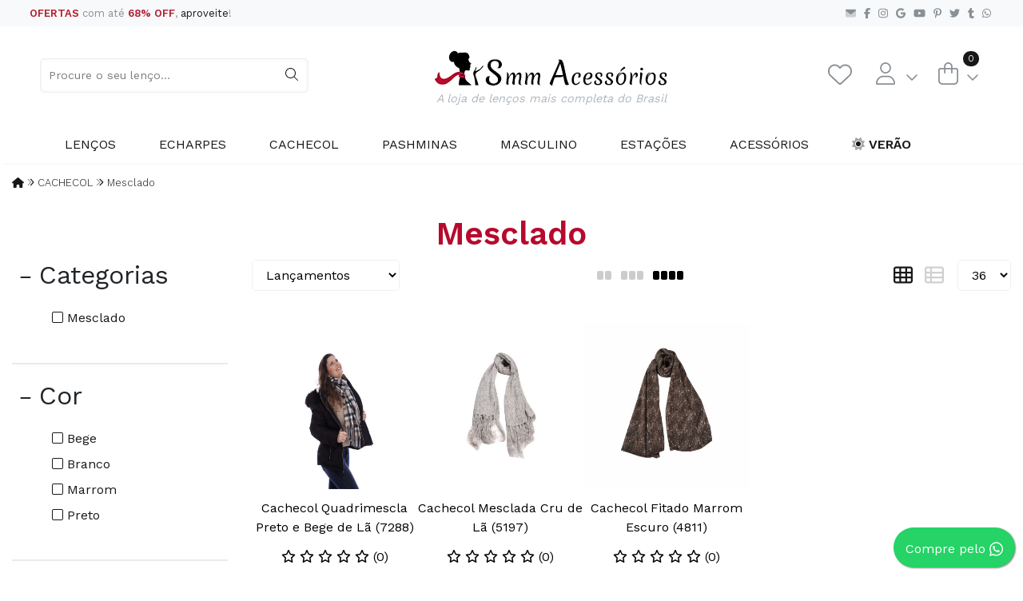

--- FILE ---
content_type: text/html; charset=ISO-8859-1
request_url: https://www.smmacessorios.com.br/cachecol/mesclado/
body_size: 31124
content:
<!DOCTYPE html><html lang="pt-BR"><head prefix="og: https://ogp.me/ns#"> <link rel="preconnect" href="https://front-libs.entrypoint.directory/" /> <link rel="dns-prefetch" href="https://front-libs.entrypoint.directory/" /> <link rel="preconnect" href="https://kit.fontawesome.com/" crossorigin /> <link rel="dns-prefetch" href="https://kit.fontawesome.com/" /> <link rel="preconnect" href="https://validate.entrypoint.directory/" crossorigin /> <link rel="dns-prefetch" href="https://validate.entrypoint.directory/" /> <meta name="charset" content="ISO-8859-1" /> <title>Cachecol Mesclado Feminino e Masculino Promoção - SMM Cachecol</title> <meta name="viewport" content="width=device-width, initial-scale=1, shrink-to-fit=no"> <meta name="language" content="pt-BR" /> <meta name="country" content="BRA" /> <meta name="currency" content="R$" /> <meta name="rating" content="General" /> <meta name="author" content="SMM Acessórios - Lenços, Cachecol, Echarpes e Pashminas"> <meta name="copyright" content="SMM Acessórios - Lenços, Cachecol, Echarpes e Pashminas"> <meta name="revisit-after" content="1 Day" /> <meta name="AUDIENCE" content="all" /> <meta name="distribution" content="Global" /> <meta name="language" content="portuguese, PT" /> <meta http-equiv="Content-Type" content="text/html; charset=iso-8859-1" /> <meta name="title" content="Cachecol Mesclado Feminino e Masculino Promoção - SMM Cachecol" /> <meta name="subject" content="Cachecol Mesclado Feminino e Masculino de Diversas Cores da SMM Acessórios. Compre Cachecol Mesclado em Promoção com Frete Grátis e 10X Sem Juros!" /> <meta name="description" content="Cachecol Mesclado Feminino e Masculino de Diversas Cores da SMM Acessórios. Compre Cachecol Mesclado em Promoção com Frete Grátis e 10X Sem Juros!" /> <meta name="abstract" content="Cachecol Mesclado Feminino e Masculino de Diversas Cores da SMM Acessórios. Compre Cachecol Mesclado em Promoção com Frete Grátis e 10X Sem Juros!" /> <meta name="comment" content="Cachecol Mesclado Feminino e Masculino de Diversas Cores da SMM Acessórios. Compre Cachecol Mesclado em Promoção com Frete Grátis e 10X Sem Juros!" /> <meta name="keywords" content="cachecol,comprar cachecol,cachecóis,compre cachecol,cachecol sp,cachecol sao paulo,cachecol feminino,cachecol masculino, smm acessorios,cachecol mesclado,"/><meta name="robots" content="FOLLOW,INDEX,ALL" /><meta name="googlebot" content="INDEX, FOLLOW" /><meta name="google-site-verification" content="2meDPm6UExuHgROqbxcX0vNBY7FvXD9wLTA0_rwbgE8" /><meta name="google-site-verification" content="zpu0XNSp25AhpjNQNB_i9QtJuBx6U_K-_5its1lYyAU" /> <script> !function(f,b,e,v,n,t,s){if(f.fbq)return;n=f.fbq=function(){n.callMethod? n.callMethod.apply(n,arguments):n.queue.push(arguments)};if(!f._fbq)f._fbq=n; n.push=n;n.loaded=!0;n.version='2.0';n.queue=[];t=b.createElement(e);t.async=!0; t.src=v;s=b.getElementsByTagName(e)[0];s.parentNode.insertBefore(t,s)}(window, document,'script','https://connect.facebook.net/en_US/fbevents.js'); fbq('init', '1793423650877338'); fbq('track', "PageView");</script> <noscript><img height="1" width="1" style="display:none" src="https://www.facebook.com/tr?id=1793423650877338&ev=PageView&noscript=1" /></noscript> <link rel="preconnect" href="https://fonts.gstatic.com"> <link href="https://fonts.googleapis.com/css2?family=Work+Sans:wght@300;400;600&display=swap" rel="stylesheet"><meta property="og:title" content="Cachecol Mesclado Feminino e Masculino Promoção - SMM Cachecol"/><meta property="og:description" content="Cachecol Mesclado Feminino e Masculino de Diversas Cores da SMM Acessórios. Compre Cachecol Mesclado em Promoção com Frete Grátis e 10X Sem Juros!"/><meta property="og:site_name" content="SMM Acessórios - Lenços, Cachecol, Echarpes e Pashminas"/><meta property="og:type" content="website"/><meta property="og:image" content="https://cdn.entrypoint.directory/assets/47150/imagens/logo-smm-acessorios2.png"/><meta property="og:image:secure_url" content="https://cdn.entrypoint.directory/assets/47150/imagens/logo-smm-acessorios2.png"/><meta property="og:url" content="https://www.smmacessorios.com.br/cachecol/mesclado/" /><link rel="image_src" href="https://cdn.entrypoint.directory/assets/47150/imagens/logo-smm-acessorios2.png" crossorigin rel="preconnect"/><link rel="canonical" href="https://www.smmacessorios.com.br/cachecol/mesclado/" crossorigin rel="preconnect"/><link rel="shortcut icon" href="https://www.smmacessorios.com.br/favicon/47150/1576197100-favicon-smm.png" type="image/x-icon"/><link rel="icon" href="https://www.smmacessorios.com.br/favicon/47150/1576197100-favicon-smm.png" type="image/x-icon" /> <script src="https://ajax.googleapis.com/ajax/libs/jquery/3.6.0/jquery.min.js"></script> <script type="text/javascript" src="https://front-libs.entrypoint.directory/fonts/all.js" data-keep-original-source="false" data-auto-replace-svg="nest" async></script> <script defer src='https://front-libs.entrypoint.directory/libs/jquery/3.6.0/jquery-cookie.min.js' type='text/javascript'></script><link rel="preload" as="style" type="text/css" href="https://front-libs.entrypoint.directory/libs/swiper/7.0.9/swiper-bundle.min.css" onload="this.rel='stylesheet';"><script defer src='https://front-libs.entrypoint.directory/libs/swiper/7.0.9/swiper-bundle.min.js' type='text/javascript'></script><script defer src='https://front-libs.entrypoint.directory/libs/blockui/blockui.min.js' type='text/javascript'></script><script defer src='https://front-libs.entrypoint.directory/libs/mask/1.14.15/mask.min.js' type='text/javascript'></script><link rel="preload" as="style" type="text/css" href="https://front-libs.entrypoint.directory/libs/fancybox/3.0/fancybox.min.css" onload="this.rel='stylesheet';"><script defer src='https://front-libs.entrypoint.directory/libs/fancybox/3.0/fancybox.min.js' type='text/javascript'></script><link rel="preload" as="style" type="text/css" href="https://front-libs.entrypoint.directory/libs/validate/3.1.0/validate.css" onload="this.rel='stylesheet';"><script defer charset='utf-8' src='https://front-libs.entrypoint.directory/libs/validate/3.1.0/validate.lang.pt-br.js' type='text/javascript'></script><script defer charset='utf-8' src='https://front-libs.entrypoint.directory/libs/validate/3.1.0/validate.js' type='text/javascript'></script><script defer src='https://front-libs.entrypoint.directory/libs/lazyload/1.7.10/jquery.lazy.min.js' type='text/javascript'></script><script defer src='https://front-libs.entrypoint.directory/libs/lazyload/1.7.10/jquery.lazy.plugins.min.js' type='text/javascript'></script> <script type="text/javascript"> var dir_fwiset = '/includes/system/'; function createThumb(a){$(a).attr("onerror",null); $.ajax({type:"POST",cache:!1,url:"/newThumb?origin=head&v="+$.now(),async:false,data:{file:$(a).data("file"),path:$(a).data("path"),subpath:$(a).data("subpath"),w:$(a).data("width"),h:$(a).data("height")},beforeSend:function(){$(a).attr("src","/imagens/ellipsis.gif");},success:function(t){$(a).attr("src",t);},error:function(t){$(a).attr("src","");}})} </script> <script type="application/ld+json">{"@context": "https://schema.org","@type": "WebSite","url": "https://www.smmacessorios.com.br","potentialAction": {"@type": "SearchAction","target": "https://www.smmacessorios.com.br/q?keywords={search_term_string}","query-input": "required name=search_term_string" }}</script> <script defer src='https://front-libs.entrypoint.directory/ui/1.8.1/js/base.min.js' type='text/javascript'></script><style>@charset "UTF-8";.clearfix:after,.clearfix:before{display:table;content:""}.clearfix:after{clear:both}.input-block-level{display:block;width:100%;min-height:28px;-webkit-box-sizing:border-box;-moz-box-sizing:border-box;-ms-box-sizing:border-box;box-sizing:border-box}.alert{padding:11px;margin:10px 0;border:1px solid #fbeed5;-webkit-border-radius:4px;-moz-border-radius:4px;border-radius:4px;color:#c09853;font-size:12px;text-align:left;display:flex;align-items:center}.alert span{line-height:normal}.alert svg{font-size:18px;margin-right:10px}.alert-heading{color:inherit}.alert-success{background-color:#e8ffd7;border-color:#c7ddbc;color:#487210;background-position:11px -117px}.alert-danger{background-color:#fcf8cb;border-color:#e4e2b8;color:#9a7d00;background-position:-21px -85px}.alert-error{background-color:#fbd9db;border-color:#f7a9ae;color:#600;background-position:-117px 11px}.alert-info{background-position:-53px -53px;background-color:#e5ebfd;border-color:#a0b1de;color:#2e48bc}.alert-block{padding-top:14px;padding-bottom:14px}.alert-block>p,.alert-block>ul{margin-bottom:0}.alert-block p+p{margin-top:5px}.alert .close{float:right;font-size:20px;font-weight:700;line-height:18px;color:#000;text-shadow:0 1px 0 #fff;opacity:.2}.alert .close:hover{color:#000;text-decoration:none;cursor:pointer;opacity:.4}.alert button.close{padding:0;cursor:pointer;background:0 0;border:0;-webkit-appearance:none}.alert .close{position:relative;top:-2px;right:-21px;line-height:18px}@-webkit-keyframes bounce{20%,53%,80%,from,to{-webkit-animation-timing-function:cubic-bezier(.215,.61,.355,1);animation-timing-function:cubic-bezier(.215,.61,.355,1);-webkit-transform:translate3d(0,0,0);transform:translate3d(0,0,0)}40%,43%{-webkit-animation-timing-function:cubic-bezier(.755,.05,.855,.06);animation-timing-function:cubic-bezier(.755,.05,.855,.06);-webkit-transform:translate3d(0,-30px,0);transform:translate3d(0,-30px,0)}70%{-webkit-animation-timing-function:cubic-bezier(.755,.05,.855,.06);animation-timing-function:cubic-bezier(.755,.05,.855,.06);-webkit-transform:translate3d(0,-15px,0);transform:translate3d(0,-15px,0)}90%{-webkit-transform:translate3d(0,-4px,0);transform:translate3d(0,-4px,0)}}@keyframes bounce{20%,53%,80%,from,to{-webkit-animation-timing-function:cubic-bezier(.215,.61,.355,1);animation-timing-function:cubic-bezier(.215,.61,.355,1);-webkit-transform:translate3d(0,0,0);transform:translate3d(0,0,0)}40%,43%{-webkit-animation-timing-function:cubic-bezier(.755,.05,.855,.06);animation-timing-function:cubic-bezier(.755,.05,.855,.06);-webkit-transform:translate3d(0,-30px,0);transform:translate3d(0,-30px,0)}70%{-webkit-animation-timing-function:cubic-bezier(.755,.05,.855,.06);animation-timing-function:cubic-bezier(.755,.05,.855,.06);-webkit-transform:translate3d(0,-15px,0);transform:translate3d(0,-15px,0)}90%{-webkit-transform:translate3d(0,-4px,0);transform:translate3d(0,-4px,0)}}.bounce{-webkit-animation-name:bounce;animation-name:bounce;-webkit-transform-origin:center bottom;transform-origin:center bottom}@-webkit-keyframes flash{50%,from,to{opacity:1}25%,75%{opacity:0}}@keyframes flash{50%,from,to{opacity:1}25%,75%{opacity:0}}.flash{-webkit-animation-name:flash;animation-name:flash}@-webkit-keyframes pulse{from{-webkit-transform:scale3d(1,1,1);transform:scale3d(1,1,1)}50%{-webkit-transform:scale3d(1.05,1.05,1.05);transform:scale3d(1.05,1.05,1.05)}to{-webkit-transform:scale3d(1,1,1);transform:scale3d(1,1,1)}}@keyframes pulse{from{-webkit-transform:scale3d(1,1,1);transform:scale3d(1,1,1)}50%{-webkit-transform:scale3d(1.05,1.05,1.05);transform:scale3d(1.05,1.05,1.05)}to{-webkit-transform:scale3d(1,1,1);transform:scale3d(1,1,1)}}.pulse{-webkit-animation-name:pulse;animation-name:pulse}@-webkit-keyframes rubberBand{from{-webkit-transform:scale3d(1,1,1);transform:scale3d(1,1,1)}30%{-webkit-transform:scale3d(1.25,.75,1);transform:scale3d(1.25,.75,1)}40%{-webkit-transform:scale3d(.75,1.25,1);transform:scale3d(.75,1.25,1)}50%{-webkit-transform:scale3d(1.15,.85,1);transform:scale3d(1.15,.85,1)}65%{-webkit-transform:scale3d(.95,1.05,1);transform:scale3d(.95,1.05,1)}75%{-webkit-transform:scale3d(1.05,.95,1);transform:scale3d(1.05,.95,1)}to{-webkit-transform:scale3d(1,1,1);transform:scale3d(1,1,1)}}@keyframes rubberBand{from{-webkit-transform:scale3d(1,1,1);transform:scale3d(1,1,1)}30%{-webkit-transform:scale3d(1.25,.75,1);transform:scale3d(1.25,.75,1)}40%{-webkit-transform:scale3d(.75,1.25,1);transform:scale3d(.75,1.25,1)}50%{-webkit-transform:scale3d(1.15,.85,1);transform:scale3d(1.15,.85,1)}65%{-webkit-transform:scale3d(.95,1.05,1);transform:scale3d(.95,1.05,1)}75%{-webkit-transform:scale3d(1.05,.95,1);transform:scale3d(1.05,.95,1)}to{-webkit-transform:scale3d(1,1,1);transform:scale3d(1,1,1)}}.rubberBand{-webkit-animation-name:rubberBand;animation-name:rubberBand}@-webkit-keyframes shake{from,to{-webkit-transform:translate3d(0,0,0);transform:translate3d(0,0,0)}10%,30%,50%,70%,90%{-webkit-transform:translate3d(-10px,0,0);transform:translate3d(-10px,0,0)}20%,40%,60%,80%{-webkit-transform:translate3d(10px,0,0);transform:translate3d(10px,0,0)}}@keyframes shake{from,to{-webkit-transform:translate3d(0,0,0);transform:translate3d(0,0,0)}10%,30%,50%,70%,90%{-webkit-transform:translate3d(-10px,0,0);transform:translate3d(-10px,0,0)}20%,40%,60%,80%{-webkit-transform:translate3d(10px,0,0);transform:translate3d(10px,0,0)}}.shake{-webkit-animation-name:shake;animation-name:shake}@-webkit-keyframes headShake{0%{-webkit-transform:translateX(0);transform:translateX(0)}6.5%{-webkit-transform:translateX(-6px) rotateY(-9deg);transform:translateX(-6px) rotateY(-9deg)}18.5%{-webkit-transform:translateX(5px) rotateY(7deg);transform:translateX(5px) rotateY(7deg)}31.5%{-webkit-transform:translateX(-3px) rotateY(-5deg);transform:translateX(-3px) rotateY(-5deg)}43.5%{-webkit-transform:translateX(2px) rotateY(3deg);transform:translateX(2px) rotateY(3deg)}50%{-webkit-transform:translateX(0);transform:translateX(0)}}@keyframes headShake{0%{-webkit-transform:translateX(0);transform:translateX(0)}6.5%{-webkit-transform:translateX(-6px) rotateY(-9deg);transform:translateX(-6px) rotateY(-9deg)}18.5%{-webkit-transform:translateX(5px) rotateY(7deg);transform:translateX(5px) rotateY(7deg)}31.5%{-webkit-transform:translateX(-3px) rotateY(-5deg);transform:translateX(-3px) rotateY(-5deg)}43.5%{-webkit-transform:translateX(2px) rotateY(3deg);transform:translateX(2px) rotateY(3deg)}50%{-webkit-transform:translateX(0);transform:translateX(0)}}.headShake{-webkit-animation-timing-function:ease-in-out;animation-timing-function:ease-in-out;-webkit-animation-name:headShake;animation-name:headShake}@-webkit-keyframes swing{20%{-webkit-transform:rotate3d(0,0,1,15deg);transform:rotate3d(0,0,1,15deg)}40%{-webkit-transform:rotate3d(0,0,1,-10deg);transform:rotate3d(0,0,1,-10deg)}60%{-webkit-transform:rotate3d(0,0,1,5deg);transform:rotate3d(0,0,1,5deg)}80%{-webkit-transform:rotate3d(0,0,1,-5deg);transform:rotate3d(0,0,1,-5deg)}to{-webkit-transform:rotate3d(0,0,1,0deg);transform:rotate3d(0,0,1,0deg)}}@keyframes swing{20%{-webkit-transform:rotate3d(0,0,1,15deg);transform:rotate3d(0,0,1,15deg)}40%{-webkit-transform:rotate3d(0,0,1,-10deg);transform:rotate3d(0,0,1,-10deg)}60%{-webkit-transform:rotate3d(0,0,1,5deg);transform:rotate3d(0,0,1,5deg)}80%{-webkit-transform:rotate3d(0,0,1,-5deg);transform:rotate3d(0,0,1,-5deg)}to{-webkit-transform:rotate3d(0,0,1,0deg);transform:rotate3d(0,0,1,0deg)}}.swing{-webkit-transform-origin:top center;transform-origin:top center;-webkit-animation-name:swing;animation-name:swing}@-webkit-keyframes tada{from{-webkit-transform:scale3d(1,1,1);transform:scale3d(1,1,1)}10%,20%{-webkit-transform:scale3d(.9,.9,.9) rotate3d(0,0,1,-3deg);transform:scale3d(.9,.9,.9) rotate3d(0,0,1,-3deg)}30%,50%,70%,90%{-webkit-transform:scale3d(1.1,1.1,1.1) rotate3d(0,0,1,3deg);transform:scale3d(1.1,1.1,1.1) rotate3d(0,0,1,3deg)}40%,60%,80%{-webkit-transform:scale3d(1.1,1.1,1.1) rotate3d(0,0,1,-3deg);transform:scale3d(1.1,1.1,1.1) rotate3d(0,0,1,-3deg)}to{-webkit-transform:scale3d(1,1,1);transform:scale3d(1,1,1)}}@keyframes tada{from{-webkit-transform:scale3d(1,1,1);transform:scale3d(1,1,1)}10%,20%{-webkit-transform:scale3d(.9,.9,.9) rotate3d(0,0,1,-3deg);transform:scale3d(.9,.9,.9) rotate3d(0,0,1,-3deg)}30%,50%,70%,90%{-webkit-transform:scale3d(1.1,1.1,1.1) rotate3d(0,0,1,3deg);transform:scale3d(1.1,1.1,1.1) rotate3d(0,0,1,3deg)}40%,60%,80%{-webkit-transform:scale3d(1.1,1.1,1.1) rotate3d(0,0,1,-3deg);transform:scale3d(1.1,1.1,1.1) rotate3d(0,0,1,-3deg)}to{-webkit-transform:scale3d(1,1,1);transform:scale3d(1,1,1)}}.tada{-webkit-animation-name:tada;animation-name:tada}@-webkit-keyframes wobble{from{-webkit-transform:translate3d(0,0,0);transform:translate3d(0,0,0)}15%{-webkit-transform:translate3d(-25%,0,0) rotate3d(0,0,1,-5deg);transform:translate3d(-25%,0,0) rotate3d(0,0,1,-5deg)}30%{-webkit-transform:translate3d(20%,0,0) rotate3d(0,0,1,3deg);transform:translate3d(20%,0,0) rotate3d(0,0,1,3deg)}45%{-webkit-transform:translate3d(-15%,0,0) rotate3d(0,0,1,-3deg);transform:translate3d(-15%,0,0) rotate3d(0,0,1,-3deg)}60%{-webkit-transform:translate3d(10%,0,0) rotate3d(0,0,1,2deg);transform:translate3d(10%,0,0) rotate3d(0,0,1,2deg)}75%{-webkit-transform:translate3d(-5%,0,0) rotate3d(0,0,1,-1deg);transform:translate3d(-5%,0,0) rotate3d(0,0,1,-1deg)}to{-webkit-transform:translate3d(0,0,0);transform:translate3d(0,0,0)}}@keyframes wobble{from{-webkit-transform:translate3d(0,0,0);transform:translate3d(0,0,0)}15%{-webkit-transform:translate3d(-25%,0,0) rotate3d(0,0,1,-5deg);transform:translate3d(-25%,0,0) rotate3d(0,0,1,-5deg)}30%{-webkit-transform:translate3d(20%,0,0) rotate3d(0,0,1,3deg);transform:translate3d(20%,0,0) rotate3d(0,0,1,3deg)}45%{-webkit-transform:translate3d(-15%,0,0) rotate3d(0,0,1,-3deg);transform:translate3d(-15%,0,0) rotate3d(0,0,1,-3deg)}60%{-webkit-transform:translate3d(10%,0,0) rotate3d(0,0,1,2deg);transform:translate3d(10%,0,0) rotate3d(0,0,1,2deg)}75%{-webkit-transform:translate3d(-5%,0,0) rotate3d(0,0,1,-1deg);transform:translate3d(-5%,0,0) rotate3d(0,0,1,-1deg)}to{-webkit-transform:translate3d(0,0,0);transform:translate3d(0,0,0)}}.wobble{-webkit-animation-name:wobble;animation-name:wobble}@-webkit-keyframes jello{11.1%,from,to{-webkit-transform:translate3d(0,0,0);transform:translate3d(0,0,0)}22.2%{-webkit-transform:skewX(-12.5deg) skewY(-12.5deg);transform:skewX(-12.5deg) skewY(-12.5deg)}33.3%{-webkit-transform:skewX(6.25deg) skewY(6.25deg);transform:skewX(6.25deg) skewY(6.25deg)}44.4%{-webkit-transform:skewX(-3.125deg) skewY(-3.125deg);transform:skewX(-3.125deg) skewY(-3.125deg)}55.5%{-webkit-transform:skewX(1.5625deg) skewY(1.5625deg);transform:skewX(1.5625deg) skewY(1.5625deg)}66.6%{-webkit-transform:skewX(-.78125deg) skewY(-.78125deg);transform:skewX(-.78125deg) skewY(-.78125deg)}77.7%{-webkit-transform:skewX(.390625deg) skewY(.390625deg);transform:skewX(.390625deg) skewY(.390625deg)}88.8%{-webkit-transform:skewX(-.1953125deg) skewY(-.1953125deg);transform:skewX(-.1953125deg) skewY(-.1953125deg)}}@keyframes jello{11.1%,from,to{-webkit-transform:translate3d(0,0,0);transform:translate3d(0,0,0)}22.2%{-webkit-transform:skewX(-12.5deg) skewY(-12.5deg);transform:skewX(-12.5deg) skewY(-12.5deg)}33.3%{-webkit-transform:skewX(6.25deg) skewY(6.25deg);transform:skewX(6.25deg) skewY(6.25deg)}44.4%{-webkit-transform:skewX(-3.125deg) skewY(-3.125deg);transform:skewX(-3.125deg) skewY(-3.125deg)}55.5%{-webkit-transform:skewX(1.5625deg) skewY(1.5625deg);transform:skewX(1.5625deg) skewY(1.5625deg)}66.6%{-webkit-transform:skewX(-.78125deg) skewY(-.78125deg);transform:skewX(-.78125deg) skewY(-.78125deg)}77.7%{-webkit-transform:skewX(.390625deg) skewY(.390625deg);transform:skewX(.390625deg) skewY(.390625deg)}88.8%{-webkit-transform:skewX(-.1953125deg) skewY(-.1953125deg);transform:skewX(-.1953125deg) skewY(-.1953125deg)}}.jello{-webkit-animation-name:jello;animation-name:jello;-webkit-transform-origin:center;transform-origin:center}@-webkit-keyframes heartBeat{0%{-webkit-transform:scale(1);transform:scale(1)}14%{-webkit-transform:scale(1.3);transform:scale(1.3)}28%{-webkit-transform:scale(1);transform:scale(1)}42%{-webkit-transform:scale(1.3);transform:scale(1.3)}70%{-webkit-transform:scale(1);transform:scale(1)}}@keyframes heartBeat{0%{-webkit-transform:scale(1);transform:scale(1)}14%{-webkit-transform:scale(1.3);transform:scale(1.3)}28%{-webkit-transform:scale(1);transform:scale(1)}42%{-webkit-transform:scale(1.3);transform:scale(1.3)}70%{-webkit-transform:scale(1);transform:scale(1)}}.heartBeat{-webkit-animation-name:heartBeat;animation-name:heartBeat;-webkit-animation-duration:1.3s;animation-duration:1.3s;-webkit-animation-timing-function:ease-in-out;animation-timing-function:ease-in-out}@-webkit-keyframes bounceIn{20%,40%,60%,80%,from,to{-webkit-animation-timing-function:cubic-bezier(.215,.61,.355,1);animation-timing-function:cubic-bezier(.215,.61,.355,1)}0%{opacity:0;-webkit-transform:scale3d(.3,.3,.3);transform:scale3d(.3,.3,.3)}20%{-webkit-transform:scale3d(1.1,1.1,1.1);transform:scale3d(1.1,1.1,1.1)}40%{-webkit-transform:scale3d(.9,.9,.9);transform:scale3d(.9,.9,.9)}60%{opacity:1;-webkit-transform:scale3d(1.03,1.03,1.03);transform:scale3d(1.03,1.03,1.03)}80%{-webkit-transform:scale3d(.97,.97,.97);transform:scale3d(.97,.97,.97)}to{opacity:1;-webkit-transform:scale3d(1,1,1);transform:scale3d(1,1,1)}}@keyframes bounceIn{20%,40%,60%,80%,from,to{-webkit-animation-timing-function:cubic-bezier(.215,.61,.355,1);animation-timing-function:cubic-bezier(.215,.61,.355,1)}0%{opacity:0;-webkit-transform:scale3d(.3,.3,.3);transform:scale3d(.3,.3,.3)}20%{-webkit-transform:scale3d(1.1,1.1,1.1);transform:scale3d(1.1,1.1,1.1)}40%{-webkit-transform:scale3d(.9,.9,.9);transform:scale3d(.9,.9,.9)}60%{opacity:1;-webkit-transform:scale3d(1.03,1.03,1.03);transform:scale3d(1.03,1.03,1.03)}80%{-webkit-transform:scale3d(.97,.97,.97);transform:scale3d(.97,.97,.97)}to{opacity:1;-webkit-transform:scale3d(1,1,1);transform:scale3d(1,1,1)}}.bounceIn{-webkit-animation-duration:.75s;animation-duration:.75s;-webkit-animation-name:bounceIn;animation-name:bounceIn}@-webkit-keyframes bounceInDown{60%,75%,90%,from,to{-webkit-animation-timing-function:cubic-bezier(.215,.61,.355,1);animation-timing-function:cubic-bezier(.215,.61,.355,1)}0%{opacity:0;-webkit-transform:translate3d(0,-3000px,0);transform:translate3d(0,-3000px,0)}60%{opacity:1;-webkit-transform:translate3d(0,25px,0);transform:translate3d(0,25px,0)}75%{-webkit-transform:translate3d(0,-10px,0);transform:translate3d(0,-10px,0)}90%{-webkit-transform:translate3d(0,5px,0);transform:translate3d(0,5px,0)}to{-webkit-transform:translate3d(0,0,0);transform:translate3d(0,0,0)}}@keyframes bounceInDown{60%,75%,90%,from,to{-webkit-animation-timing-function:cubic-bezier(.215,.61,.355,1);animation-timing-function:cubic-bezier(.215,.61,.355,1)}0%{opacity:0;-webkit-transform:translate3d(0,-3000px,0);transform:translate3d(0,-3000px,0)}60%{opacity:1;-webkit-transform:translate3d(0,25px,0);transform:translate3d(0,25px,0)}75%{-webkit-transform:translate3d(0,-10px,0);transform:translate3d(0,-10px,0)}90%{-webkit-transform:translate3d(0,5px,0);transform:translate3d(0,5px,0)}to{-webkit-transform:translate3d(0,0,0);transform:translate3d(0,0,0)}}.bounceInDown{-webkit-animation-name:bounceInDown;animation-name:bounceInDown}@-webkit-keyframes bounceInLeft{60%,75%,90%,from,to{-webkit-animation-timing-function:cubic-bezier(.215,.61,.355,1);animation-timing-function:cubic-bezier(.215,.61,.355,1)}0%{opacity:0;-webkit-transform:translate3d(-3000px,0,0);transform:translate3d(-3000px,0,0)}60%{opacity:1;-webkit-transform:translate3d(25px,0,0);transform:translate3d(25px,0,0)}75%{-webkit-transform:translate3d(-10px,0,0);transform:translate3d(-10px,0,0)}90%{-webkit-transform:translate3d(5px,0,0);transform:translate3d(5px,0,0)}to{-webkit-transform:translate3d(0,0,0);transform:translate3d(0,0,0)}}@keyframes bounceInLeft{60%,75%,90%,from,to{-webkit-animation-timing-function:cubic-bezier(.215,.61,.355,1);animation-timing-function:cubic-bezier(.215,.61,.355,1)}0%{opacity:0;-webkit-transform:translate3d(-3000px,0,0);transform:translate3d(-3000px,0,0)}60%{opacity:1;-webkit-transform:translate3d(25px,0,0);transform:translate3d(25px,0,0)}75%{-webkit-transform:translate3d(-10px,0,0);transform:translate3d(-10px,0,0)}90%{-webkit-transform:translate3d(5px,0,0);transform:translate3d(5px,0,0)}to{-webkit-transform:translate3d(0,0,0);transform:translate3d(0,0,0)}}.bounceInLeft{-webkit-animation-name:bounceInLeft;animation-name:bounceInLeft}@-webkit-keyframes bounceInRight{60%,75%,90%,from,to{-webkit-animation-timing-function:cubic-bezier(.215,.61,.355,1);animation-timing-function:cubic-bezier(.215,.61,.355,1)}from{opacity:0;-webkit-transform:translate3d(3000px,0,0);transform:translate3d(3000px,0,0)}60%{opacity:1;-webkit-transform:translate3d(-25px,0,0);transform:translate3d(-25px,0,0)}75%{-webkit-transform:translate3d(10px,0,0);transform:translate3d(10px,0,0)}90%{-webkit-transform:translate3d(-5px,0,0);transform:translate3d(-5px,0,0)}to{-webkit-transform:translate3d(0,0,0);transform:translate3d(0,0,0)}}@keyframes bounceInRight{60%,75%,90%,from,to{-webkit-animation-timing-function:cubic-bezier(.215,.61,.355,1);animation-timing-function:cubic-bezier(.215,.61,.355,1)}from{opacity:0;-webkit-transform:translate3d(3000px,0,0);transform:translate3d(3000px,0,0)}60%{opacity:1;-webkit-transform:translate3d(-25px,0,0);transform:translate3d(-25px,0,0)}75%{-webkit-transform:translate3d(10px,0,0);transform:translate3d(10px,0,0)}90%{-webkit-transform:translate3d(-5px,0,0);transform:translate3d(-5px,0,0)}to{-webkit-transform:translate3d(0,0,0);transform:translate3d(0,0,0)}}.bounceInRight{-webkit-animation-name:bounceInRight;animation-name:bounceInRight}@-webkit-keyframes bounceInUp{60%,75%,90%,from,to{-webkit-animation-timing-function:cubic-bezier(.215,.61,.355,1);animation-timing-function:cubic-bezier(.215,.61,.355,1)}from{opacity:0;-webkit-transform:translate3d(0,3000px,0);transform:translate3d(0,3000px,0)}60%{opacity:1;-webkit-transform:translate3d(0,-20px,0);transform:translate3d(0,-20px,0)}75%{-webkit-transform:translate3d(0,10px,0);transform:translate3d(0,10px,0)}90%{-webkit-transform:translate3d(0,-5px,0);transform:translate3d(0,-5px,0)}to{-webkit-transform:translate3d(0,0,0);transform:translate3d(0,0,0)}}@keyframes bounceInUp{60%,75%,90%,from,to{-webkit-animation-timing-function:cubic-bezier(.215,.61,.355,1);animation-timing-function:cubic-bezier(.215,.61,.355,1)}from{opacity:0;-webkit-transform:translate3d(0,3000px,0);transform:translate3d(0,3000px,0)}60%{opacity:1;-webkit-transform:translate3d(0,-20px,0);transform:translate3d(0,-20px,0)}75%{-webkit-transform:translate3d(0,10px,0);transform:translate3d(0,10px,0)}90%{-webkit-transform:translate3d(0,-5px,0);transform:translate3d(0,-5px,0)}to{-webkit-transform:translate3d(0,0,0);transform:translate3d(0,0,0)}}.bounceInUp{-webkit-animation-name:bounceInUp;animation-name:bounceInUp}@-webkit-keyframes bounceOut{20%{-webkit-transform:scale3d(.9,.9,.9);transform:scale3d(.9,.9,.9)}50%,55%{opacity:1;-webkit-transform:scale3d(1.1,1.1,1.1);transform:scale3d(1.1,1.1,1.1)}to{opacity:0;-webkit-transform:scale3d(.3,.3,.3);transform:scale3d(.3,.3,.3)}}@keyframes bounceOut{20%{-webkit-transform:scale3d(.9,.9,.9);transform:scale3d(.9,.9,.9)}50%,55%{opacity:1;-webkit-transform:scale3d(1.1,1.1,1.1);transform:scale3d(1.1,1.1,1.1)}to{opacity:0;-webkit-transform:scale3d(.3,.3,.3);transform:scale3d(.3,.3,.3)}}.bounceOut{-webkit-animation-duration:.75s;animation-duration:.75s;-webkit-animation-name:bounceOut;animation-name:bounceOut}@-webkit-keyframes bounceOutDown{20%{-webkit-transform:translate3d(0,10px,0);transform:translate3d(0,10px,0)}40%,45%{opacity:1;-webkit-transform:translate3d(0,-20px,0);transform:translate3d(0,-20px,0)}to{opacity:0;-webkit-transform:translate3d(0,2000px,0);transform:translate3d(0,2000px,0)}}@keyframes bounceOutDown{20%{-webkit-transform:translate3d(0,10px,0);transform:translate3d(0,10px,0)}40%,45%{opacity:1;-webkit-transform:translate3d(0,-20px,0);transform:translate3d(0,-20px,0)}to{opacity:0;-webkit-transform:translate3d(0,2000px,0);transform:translate3d(0,2000px,0)}}.bounceOutDown{-webkit-animation-name:bounceOutDown;animation-name:bounceOutDown}@-webkit-keyframes bounceOutLeft{20%{opacity:1;-webkit-transform:translate3d(20px,0,0);transform:translate3d(20px,0,0)}to{opacity:0;-webkit-transform:translate3d(-2000px,0,0);transform:translate3d(-2000px,0,0)}}@keyframes bounceOutLeft{20%{opacity:1;-webkit-transform:translate3d(20px,0,0);transform:translate3d(20px,0,0)}to{opacity:0;-webkit-transform:translate3d(-2000px,0,0);transform:translate3d(-2000px,0,0)}}.bounceOutLeft{-webkit-animation-name:bounceOutLeft;animation-name:bounceOutLeft}@-webkit-keyframes bounceOutRight{20%{opacity:1;-webkit-transform:translate3d(-20px,0,0);transform:translate3d(-20px,0,0)}to{opacity:0;-webkit-transform:translate3d(2000px,0,0);transform:translate3d(2000px,0,0)}}@keyframes bounceOutRight{20%{opacity:1;-webkit-transform:translate3d(-20px,0,0);transform:translate3d(-20px,0,0)}to{opacity:0;-webkit-transform:translate3d(2000px,0,0);transform:translate3d(2000px,0,0)}}.bounceOutRight{-webkit-animation-name:bounceOutRight;animation-name:bounceOutRight}@-webkit-keyframes bounceOutUp{20%{-webkit-transform:translate3d(0,-10px,0);transform:translate3d(0,-10px,0)}40%,45%{opacity:1;-webkit-transform:translate3d(0,20px,0);transform:translate3d(0,20px,0)}to{opacity:0;-webkit-transform:translate3d(0,-2000px,0);transform:translate3d(0,-2000px,0)}}@keyframes bounceOutUp{20%{-webkit-transform:translate3d(0,-10px,0);transform:translate3d(0,-10px,0)}40%,45%{opacity:1;-webkit-transform:translate3d(0,20px,0);transform:translate3d(0,20px,0)}to{opacity:0;-webkit-transform:translate3d(0,-2000px,0);transform:translate3d(0,-2000px,0)}}.bounceOutUp{-webkit-animation-name:bounceOutUp;animation-name:bounceOutUp}@-webkit-keyframes fadeIn{from{opacity:0}to{opacity:1}}@keyframes fadeIn{from{opacity:0}to{opacity:1}}.fadeIn{-webkit-animation-name:fadeIn;animation-name:fadeIn}@-webkit-keyframes fadeInDown{from{opacity:0;-webkit-transform:translate3d(0,-100%,0);transform:translate3d(0,-100%,0)}to{opacity:1;-webkit-transform:translate3d(0,0,0);transform:translate3d(0,0,0)}}@keyframes fadeInDown{from{opacity:0;-webkit-transform:translate3d(0,-100%,0);transform:translate3d(0,-100%,0)}to{opacity:1;-webkit-transform:translate3d(0,0,0);transform:translate3d(0,0,0)}}.fadeInDown{-webkit-animation-name:fadeInDown;animation-name:fadeInDown}@-webkit-keyframes fadeInDownBig{from{opacity:0;-webkit-transform:translate3d(0,-2000px,0);transform:translate3d(0,-2000px,0)}to{opacity:1;-webkit-transform:translate3d(0,0,0);transform:translate3d(0,0,0)}}@keyframes fadeInDownBig{from{opacity:0;-webkit-transform:translate3d(0,-2000px,0);transform:translate3d(0,-2000px,0)}to{opacity:1;-webkit-transform:translate3d(0,0,0);transform:translate3d(0,0,0)}}.fadeInDownBig{-webkit-animation-name:fadeInDownBig;animation-name:fadeInDownBig}@-webkit-keyframes fadeInLeft{from{opacity:0;-webkit-transform:translate3d(-100%,0,0);transform:translate3d(-100%,0,0)}to{opacity:1;-webkit-transform:translate3d(0,0,0);transform:translate3d(0,0,0)}}@keyframes fadeInLeft{from{opacity:0;-webkit-transform:translate3d(-100%,0,0);transform:translate3d(-100%,0,0)}to{opacity:1;-webkit-transform:translate3d(0,0,0);transform:translate3d(0,0,0)}}.fadeInLeft{-webkit-animation-name:fadeInLeft;animation-name:fadeInLeft}@-webkit-keyframes fadeInLeftBig{from{opacity:0;-webkit-transform:translate3d(-2000px,0,0);transform:translate3d(-2000px,0,0)}to{opacity:1;-webkit-transform:translate3d(0,0,0);transform:translate3d(0,0,0)}}@keyframes fadeInLeftBig{from{opacity:0;-webkit-transform:translate3d(-2000px,0,0);transform:translate3d(-2000px,0,0)}to{opacity:1;-webkit-transform:translate3d(0,0,0);transform:translate3d(0,0,0)}}.fadeInLeftBig{-webkit-animation-name:fadeInLeftBig;animation-name:fadeInLeftBig}@-webkit-keyframes fadeInRight{from{opacity:0;-webkit-transform:translate3d(100%,0,0);transform:translate3d(100%,0,0)}to{opacity:1;-webkit-transform:translate3d(0,0,0);transform:translate3d(0,0,0)}}@keyframes fadeInRight{from{opacity:0;-webkit-transform:translate3d(100%,0,0);transform:translate3d(100%,0,0)}to{opacity:1;-webkit-transform:translate3d(0,0,0);transform:translate3d(0,0,0)}}.fadeInRight{-webkit-animation-name:fadeInRight;animation-name:fadeInRight}@-webkit-keyframes fadeInRightBig{from{opacity:0;-webkit-transform:translate3d(2000px,0,0);transform:translate3d(2000px,0,0)}to{opacity:1;-webkit-transform:translate3d(0,0,0);transform:translate3d(0,0,0)}}@keyframes fadeInRightBig{from{opacity:0;-webkit-transform:translate3d(2000px,0,0);transform:translate3d(2000px,0,0)}to{opacity:1;-webkit-transform:translate3d(0,0,0);transform:translate3d(0,0,0)}}.fadeInRightBig{-webkit-animation-name:fadeInRightBig;animation-name:fadeInRightBig}@-webkit-keyframes fadeInUp{from{opacity:0;-webkit-transform:translate3d(0,100%,0);transform:translate3d(0,100%,0)}to{opacity:1;-webkit-transform:translate3d(0,0,0);transform:translate3d(0,0,0)}}@keyframes fadeInUp{from{opacity:0;-webkit-transform:translate3d(0,100%,0);transform:translate3d(0,100%,0)}to{opacity:1;-webkit-transform:translate3d(0,0,0);transform:translate3d(0,0,0)}}.fadeInUp{-webkit-animation-name:fadeInUp;animation-name:fadeInUp}@-webkit-keyframes fadeInUpBig{from{opacity:0;-webkit-transform:translate3d(0,2000px,0);transform:translate3d(0,2000px,0)}to{opacity:1;-webkit-transform:translate3d(0,0,0);transform:translate3d(0,0,0)}}@keyframes fadeInUpBig{from{opacity:0;-webkit-transform:translate3d(0,2000px,0);transform:translate3d(0,2000px,0)}to{opacity:1;-webkit-transform:translate3d(0,0,0);transform:translate3d(0,0,0)}}.fadeInUpBig{-webkit-animation-name:fadeInUpBig;animation-name:fadeInUpBig}@-webkit-keyframes fadeOut{from{opacity:1}to{opacity:0}}@keyframes fadeOut{from{opacity:1}to{opacity:0}}.fadeOut{-webkit-animation-name:fadeOut;animation-name:fadeOut}@-webkit-keyframes fadeOutDown{from{opacity:1}to{opacity:0;-webkit-transform:translate3d(0,100%,0);transform:translate3d(0,100%,0)}}@keyframes fadeOutDown{from{opacity:1}to{opacity:0;-webkit-transform:translate3d(0,100%,0);transform:translate3d(0,100%,0)}}.fadeOutDown{-webkit-animation-name:fadeOutDown;animation-name:fadeOutDown}@-webkit-keyframes fadeOutDownBig{from{opacity:1}to{opacity:0;-webkit-transform:translate3d(0,2000px,0);transform:translate3d(0,2000px,0)}}@keyframes fadeOutDownBig{from{opacity:1}to{opacity:0;-webkit-transform:translate3d(0,2000px,0);transform:translate3d(0,2000px,0)}}.fadeOutDownBig{-webkit-animation-name:fadeOutDownBig;animation-name:fadeOutDownBig}@-webkit-keyframes fadeOutLeft{from{opacity:1}to{opacity:0;-webkit-transform:translate3d(-100%,0,0);transform:translate3d(-100%,0,0)}}@keyframes fadeOutLeft{from{opacity:1}to{opacity:0;-webkit-transform:translate3d(-100%,0,0);transform:translate3d(-100%,0,0)}}.fadeOutLeft{-webkit-animation-name:fadeOutLeft;animation-name:fadeOutLeft}@-webkit-keyframes fadeOutLeftBig{from{opacity:1}to{opacity:0;-webkit-transform:translate3d(-2000px,0,0);transform:translate3d(-2000px,0,0)}}@keyframes fadeOutLeftBig{from{opacity:1}to{opacity:0;-webkit-transform:translate3d(-2000px,0,0);transform:translate3d(-2000px,0,0)}}.fadeOutLeftBig{-webkit-animation-name:fadeOutLeftBig;animation-name:fadeOutLeftBig}@-webkit-keyframes fadeOutRight{from{opacity:1}to{opacity:0;-webkit-transform:translate3d(100%,0,0);transform:translate3d(100%,0,0)}}@keyframes fadeOutRight{from{opacity:1}to{opacity:0;-webkit-transform:translate3d(100%,0,0);transform:translate3d(100%,0,0)}}.fadeOutRight{-webkit-animation-name:fadeOutRight;animation-name:fadeOutRight}@-webkit-keyframes fadeOutRightBig{from{opacity:1}to{opacity:0;-webkit-transform:translate3d(2000px,0,0);transform:translate3d(2000px,0,0)}}@keyframes fadeOutRightBig{from{opacity:1}to{opacity:0;-webkit-transform:translate3d(2000px,0,0);transform:translate3d(2000px,0,0)}}.fadeOutRightBig{-webkit-animation-name:fadeOutRightBig;animation-name:fadeOutRightBig}@-webkit-keyframes fadeOutUp{from{opacity:1}to{opacity:0;-webkit-transform:translate3d(0,-100%,0);transform:translate3d(0,-100%,0)}}@keyframes fadeOutUp{from{opacity:1}to{opacity:0;-webkit-transform:translate3d(0,-100%,0);transform:translate3d(0,-100%,0)}}.fadeOutUp{-webkit-animation-name:fadeOutUp;animation-name:fadeOutUp}@-webkit-keyframes fadeOutUpBig{from{opacity:1}to{opacity:0;-webkit-transform:translate3d(0,-2000px,0);transform:translate3d(0,-2000px,0)}}@keyframes fadeOutUpBig{from{opacity:1}to{opacity:0;-webkit-transform:translate3d(0,-2000px,0);transform:translate3d(0,-2000px,0)}}.fadeOutUpBig{-webkit-animation-name:fadeOutUpBig;animation-name:fadeOutUpBig}@-webkit-keyframes flip{from{-webkit-transform:perspective(400px) scale3d(1,1,1) translate3d(0,0,0) rotate3d(0,1,0,-360deg);transform:perspective(400px) scale3d(1,1,1) translate3d(0,0,0) rotate3d(0,1,0,-360deg);-webkit-animation-timing-function:ease-out;animation-timing-function:ease-out}40%{-webkit-transform:perspective(400px) scale3d(1,1,1) translate3d(0,0,150px) rotate3d(0,1,0,-190deg);transform:perspective(400px) scale3d(1,1,1) translate3d(0,0,150px) rotate3d(0,1,0,-190deg);-webkit-animation-timing-function:ease-out;animation-timing-function:ease-out}50%{-webkit-transform:perspective(400px) scale3d(1,1,1) translate3d(0,0,150px) rotate3d(0,1,0,-170deg);transform:perspective(400px) scale3d(1,1,1) translate3d(0,0,150px) rotate3d(0,1,0,-170deg);-webkit-animation-timing-function:ease-in;animation-timing-function:ease-in}80%{-webkit-transform:perspective(400px) scale3d(.95,.95,.95) translate3d(0,0,0) rotate3d(0,1,0,0deg);transform:perspective(400px) scale3d(.95,.95,.95) translate3d(0,0,0) rotate3d(0,1,0,0deg);-webkit-animation-timing-function:ease-in;animation-timing-function:ease-in}to{-webkit-transform:perspective(400px) scale3d(1,1,1) translate3d(0,0,0) rotate3d(0,1,0,0deg);transform:perspective(400px) scale3d(1,1,1) translate3d(0,0,0) rotate3d(0,1,0,0deg);-webkit-animation-timing-function:ease-in;animation-timing-function:ease-in}}@keyframes flip{from{-webkit-transform:perspective(400px) scale3d(1,1,1) translate3d(0,0,0) rotate3d(0,1,0,-360deg);transform:perspective(400px) scale3d(1,1,1) translate3d(0,0,0) rotate3d(0,1,0,-360deg);-webkit-animation-timing-function:ease-out;animation-timing-function:ease-out}40%{-webkit-transform:perspective(400px) scale3d(1,1,1) translate3d(0,0,150px) rotate3d(0,1,0,-190deg);transform:perspective(400px) scale3d(1,1,1) translate3d(0,0,150px) rotate3d(0,1,0,-190deg);-webkit-animation-timing-function:ease-out;animation-timing-function:ease-out}50%{-webkit-transform:perspective(400px) scale3d(1,1,1) translate3d(0,0,150px) rotate3d(0,1,0,-170deg);transform:perspective(400px) scale3d(1,1,1) translate3d(0,0,150px) rotate3d(0,1,0,-170deg);-webkit-animation-timing-function:ease-in;animation-timing-function:ease-in}80%{-webkit-transform:perspective(400px) scale3d(.95,.95,.95) translate3d(0,0,0) rotate3d(0,1,0,0deg);transform:perspective(400px) scale3d(.95,.95,.95) translate3d(0,0,0) rotate3d(0,1,0,0deg);-webkit-animation-timing-function:ease-in;animation-timing-function:ease-in}to{-webkit-transform:perspective(400px) scale3d(1,1,1) translate3d(0,0,0) rotate3d(0,1,0,0deg);transform:perspective(400px) scale3d(1,1,1) translate3d(0,0,0) rotate3d(0,1,0,0deg);-webkit-animation-timing-function:ease-in;animation-timing-function:ease-in}}.animated.flip{-webkit-backface-visibility:visible;backface-visibility:visible;-webkit-animation-name:flip;animation-name:flip}@-webkit-keyframes flipInX{from{-webkit-transform:perspective(400px) rotate3d(1,0,0,90deg);transform:perspective(400px) rotate3d(1,0,0,90deg);-webkit-animation-timing-function:ease-in;animation-timing-function:ease-in;opacity:0}40%{-webkit-transform:perspective(400px) rotate3d(1,0,0,-20deg);transform:perspective(400px) rotate3d(1,0,0,-20deg);-webkit-animation-timing-function:ease-in;animation-timing-function:ease-in}60%{-webkit-transform:perspective(400px) rotate3d(1,0,0,10deg);transform:perspective(400px) rotate3d(1,0,0,10deg);opacity:1}80%{-webkit-transform:perspective(400px) rotate3d(1,0,0,-5deg);transform:perspective(400px) rotate3d(1,0,0,-5deg)}to{-webkit-transform:perspective(400px);transform:perspective(400px)}}@keyframes flipInX{from{-webkit-transform:perspective(400px) rotate3d(1,0,0,90deg);transform:perspective(400px) rotate3d(1,0,0,90deg);-webkit-animation-timing-function:ease-in;animation-timing-function:ease-in;opacity:0}40%{-webkit-transform:perspective(400px) rotate3d(1,0,0,-20deg);transform:perspective(400px) rotate3d(1,0,0,-20deg);-webkit-animation-timing-function:ease-in;animation-timing-function:ease-in}60%{-webkit-transform:perspective(400px) rotate3d(1,0,0,10deg);transform:perspective(400px) rotate3d(1,0,0,10deg);opacity:1}80%{-webkit-transform:perspective(400px) rotate3d(1,0,0,-5deg);transform:perspective(400px) rotate3d(1,0,0,-5deg)}to{-webkit-transform:perspective(400px);transform:perspective(400px)}}.flipInX{-webkit-backface-visibility:visible!important;backface-visibility:visible!important;-webkit-animation-name:flipInX;animation-name:flipInX}@-webkit-keyframes flipInY{from{-webkit-transform:perspective(400px) rotate3d(0,1,0,90deg);transform:perspective(400px) rotate3d(0,1,0,90deg);-webkit-animation-timing-function:ease-in;animation-timing-function:ease-in;opacity:0}40%{-webkit-transform:perspective(400px) rotate3d(0,1,0,-20deg);transform:perspective(400px) rotate3d(0,1,0,-20deg);-webkit-animation-timing-function:ease-in;animation-timing-function:ease-in}60%{-webkit-transform:perspective(400px) rotate3d(0,1,0,10deg);transform:perspective(400px) rotate3d(0,1,0,10deg);opacity:1}80%{-webkit-transform:perspective(400px) rotate3d(0,1,0,-5deg);transform:perspective(400px) rotate3d(0,1,0,-5deg)}to{-webkit-transform:perspective(400px);transform:perspective(400px)}}@keyframes flipInY{from{-webkit-transform:perspective(400px) rotate3d(0,1,0,90deg);transform:perspective(400px) rotate3d(0,1,0,90deg);-webkit-animation-timing-function:ease-in;animation-timing-function:ease-in;opacity:0}40%{-webkit-transform:perspective(400px) rotate3d(0,1,0,-20deg);transform:perspective(400px) rotate3d(0,1,0,-20deg);-webkit-animation-timing-function:ease-in;animation-timing-function:ease-in}60%{-webkit-transform:perspective(400px) rotate3d(0,1,0,10deg);transform:perspective(400px) rotate3d(0,1,0,10deg);opacity:1}80%{-webkit-transform:perspective(400px) rotate3d(0,1,0,-5deg);transform:perspective(400px) rotate3d(0,1,0,-5deg)}to{-webkit-transform:perspective(400px);transform:perspective(400px)}}.flipInY{-webkit-backface-visibility:visible!important;backface-visibility:visible!important;-webkit-animation-name:flipInY;animation-name:flipInY}@-webkit-keyframes flipOutX{from{-webkit-transform:perspective(400px);transform:perspective(400px)}30%{-webkit-transform:perspective(400px) rotate3d(1,0,0,-20deg);transform:perspective(400px) rotate3d(1,0,0,-20deg);opacity:1}to{-webkit-transform:perspective(400px) rotate3d(1,0,0,90deg);transform:perspective(400px) rotate3d(1,0,0,90deg);opacity:0}}@keyframes flipOutX{from{-webkit-transform:perspective(400px);transform:perspective(400px)}30%{-webkit-transform:perspective(400px) rotate3d(1,0,0,-20deg);transform:perspective(400px) rotate3d(1,0,0,-20deg);opacity:1}to{-webkit-transform:perspective(400px) rotate3d(1,0,0,90deg);transform:perspective(400px) rotate3d(1,0,0,90deg);opacity:0}}.flipOutX{-webkit-animation-duration:.75s;animation-duration:.75s;-webkit-animation-name:flipOutX;animation-name:flipOutX;-webkit-backface-visibility:visible!important;backface-visibility:visible!important}@-webkit-keyframes flipOutY{from{-webkit-transform:perspective(400px);transform:perspective(400px)}30%{-webkit-transform:perspective(400px) rotate3d(0,1,0,-15deg);transform:perspective(400px) rotate3d(0,1,0,-15deg);opacity:1}to{-webkit-transform:perspective(400px) rotate3d(0,1,0,90deg);transform:perspective(400px) rotate3d(0,1,0,90deg);opacity:0}}@keyframes flipOutY{from{-webkit-transform:perspective(400px);transform:perspective(400px)}30%{-webkit-transform:perspective(400px) rotate3d(0,1,0,-15deg);transform:perspective(400px) rotate3d(0,1,0,-15deg);opacity:1}to{-webkit-transform:perspective(400px) rotate3d(0,1,0,90deg);transform:perspective(400px) rotate3d(0,1,0,90deg);opacity:0}}.flipOutY{-webkit-animation-duration:.75s;animation-duration:.75s;-webkit-backface-visibility:visible!important;backface-visibility:visible!important;-webkit-animation-name:flipOutY;animation-name:flipOutY}@-webkit-keyframes lightSpeedIn{from{-webkit-transform:translate3d(100%,0,0) skewX(-30deg);transform:translate3d(100%,0,0) skewX(-30deg);opacity:0}60%{-webkit-transform:skewX(20deg);transform:skewX(20deg);opacity:1}80%{-webkit-transform:skewX(-5deg);transform:skewX(-5deg)}to{-webkit-transform:translate3d(0,0,0);transform:translate3d(0,0,0)}}@keyframes lightSpeedIn{from{-webkit-transform:translate3d(100%,0,0) skewX(-30deg);transform:translate3d(100%,0,0) skewX(-30deg);opacity:0}60%{-webkit-transform:skewX(20deg);transform:skewX(20deg);opacity:1}80%{-webkit-transform:skewX(-5deg);transform:skewX(-5deg)}to{-webkit-transform:translate3d(0,0,0);transform:translate3d(0,0,0)}}.lightSpeedIn{-webkit-animation-name:lightSpeedIn;animation-name:lightSpeedIn;-webkit-animation-timing-function:ease-out;animation-timing-function:ease-out}@-webkit-keyframes lightSpeedOut{from{opacity:1}to{-webkit-transform:translate3d(100%,0,0) skewX(30deg);transform:translate3d(100%,0,0) skewX(30deg);opacity:0}}@keyframes lightSpeedOut{from{opacity:1}to{-webkit-transform:translate3d(100%,0,0) skewX(30deg);transform:translate3d(100%,0,0) skewX(30deg);opacity:0}}.lightSpeedOut{-webkit-animation-name:lightSpeedOut;animation-name:lightSpeedOut;-webkit-animation-timing-function:ease-in;animation-timing-function:ease-in}@-webkit-keyframes rotateIn{from{-webkit-transform-origin:center;transform-origin:center;-webkit-transform:rotate3d(0,0,1,-200deg);transform:rotate3d(0,0,1,-200deg);opacity:0}to{-webkit-transform-origin:center;transform-origin:center;-webkit-transform:translate3d(0,0,0);transform:translate3d(0,0,0);opacity:1}}@keyframes rotateIn{from{-webkit-transform-origin:center;transform-origin:center;-webkit-transform:rotate3d(0,0,1,-200deg);transform:rotate3d(0,0,1,-200deg);opacity:0}to{-webkit-transform-origin:center;transform-origin:center;-webkit-transform:translate3d(0,0,0);transform:translate3d(0,0,0);opacity:1}}.rotateIn{-webkit-animation-name:rotateIn;animation-name:rotateIn}@-webkit-keyframes rotateInDownLeft{from{-webkit-transform-origin:left bottom;transform-origin:left bottom;-webkit-transform:rotate3d(0,0,1,-45deg);transform:rotate3d(0,0,1,-45deg);opacity:0}to{-webkit-transform-origin:left bottom;transform-origin:left bottom;-webkit-transform:translate3d(0,0,0);transform:translate3d(0,0,0);opacity:1}}@keyframes rotateInDownLeft{from{-webkit-transform-origin:left bottom;transform-origin:left bottom;-webkit-transform:rotate3d(0,0,1,-45deg);transform:rotate3d(0,0,1,-45deg);opacity:0}to{-webkit-transform-origin:left bottom;transform-origin:left bottom;-webkit-transform:translate3d(0,0,0);transform:translate3d(0,0,0);opacity:1}}.rotateInDownLeft{-webkit-animation-name:rotateInDownLeft;animation-name:rotateInDownLeft}@-webkit-keyframes rotateInDownRight{from{-webkit-transform-origin:right bottom;transform-origin:right bottom;-webkit-transform:rotate3d(0,0,1,45deg);transform:rotate3d(0,0,1,45deg);opacity:0}to{-webkit-transform-origin:right bottom;transform-origin:right bottom;-webkit-transform:translate3d(0,0,0);transform:translate3d(0,0,0);opacity:1}}@keyframes rotateInDownRight{from{-webkit-transform-origin:right bottom;transform-origin:right bottom;-webkit-transform:rotate3d(0,0,1,45deg);transform:rotate3d(0,0,1,45deg);opacity:0}to{-webkit-transform-origin:right bottom;transform-origin:right bottom;-webkit-transform:translate3d(0,0,0);transform:translate3d(0,0,0);opacity:1}}.rotateInDownRight{-webkit-animation-name:rotateInDownRight;animation-name:rotateInDownRight}@-webkit-keyframes rotateInUpLeft{from{-webkit-transform-origin:left bottom;transform-origin:left bottom;-webkit-transform:rotate3d(0,0,1,45deg);transform:rotate3d(0,0,1,45deg);opacity:0}to{-webkit-transform-origin:left bottom;transform-origin:left bottom;-webkit-transform:translate3d(0,0,0);transform:translate3d(0,0,0);opacity:1}}@keyframes rotateInUpLeft{from{-webkit-transform-origin:left bottom;transform-origin:left bottom;-webkit-transform:rotate3d(0,0,1,45deg);transform:rotate3d(0,0,1,45deg);opacity:0}to{-webkit-transform-origin:left bottom;transform-origin:left bottom;-webkit-transform:translate3d(0,0,0);transform:translate3d(0,0,0);opacity:1}}.rotateInUpLeft{-webkit-animation-name:rotateInUpLeft;animation-name:rotateInUpLeft}@-webkit-keyframes rotateInUpRight{from{-webkit-transform-origin:right bottom;transform-origin:right bottom;-webkit-transform:rotate3d(0,0,1,-90deg);transform:rotate3d(0,0,1,-90deg);opacity:0}to{-webkit-transform-origin:right bottom;transform-origin:right bottom;-webkit-transform:translate3d(0,0,0);transform:translate3d(0,0,0);opacity:1}}@keyframes rotateInUpRight{from{-webkit-transform-origin:right bottom;transform-origin:right bottom;-webkit-transform:rotate3d(0,0,1,-90deg);transform:rotate3d(0,0,1,-90deg);opacity:0}to{-webkit-transform-origin:right bottom;transform-origin:right bottom;-webkit-transform:translate3d(0,0,0);transform:translate3d(0,0,0);opacity:1}}.rotateInUpRight{-webkit-animation-name:rotateInUpRight;animation-name:rotateInUpRight}@-webkit-keyframes rotateOut{from{-webkit-transform-origin:center;transform-origin:center;opacity:1}to{-webkit-transform-origin:center;transform-origin:center;-webkit-transform:rotate3d(0,0,1,200deg);transform:rotate3d(0,0,1,200deg);opacity:0}}@keyframes rotateOut{from{-webkit-transform-origin:center;transform-origin:center;opacity:1}to{-webkit-transform-origin:center;transform-origin:center;-webkit-transform:rotate3d(0,0,1,200deg);transform:rotate3d(0,0,1,200deg);opacity:0}}.rotateOut{-webkit-animation-name:rotateOut;animation-name:rotateOut}@-webkit-keyframes rotateOutDownLeft{from{-webkit-transform-origin:left bottom;transform-origin:left bottom;opacity:1}to{-webkit-transform-origin:left bottom;transform-origin:left bottom;-webkit-transform:rotate3d(0,0,1,45deg);transform:rotate3d(0,0,1,45deg);opacity:0}}@keyframes rotateOutDownLeft{from{-webkit-transform-origin:left bottom;transform-origin:left bottom;opacity:1}to{-webkit-transform-origin:left bottom;transform-origin:left bottom;-webkit-transform:rotate3d(0,0,1,45deg);transform:rotate3d(0,0,1,45deg);opacity:0}}.rotateOutDownLeft{-webkit-animation-name:rotateOutDownLeft;animation-name:rotateOutDownLeft}@-webkit-keyframes rotateOutDownRight{from{-webkit-transform-origin:right bottom;transform-origin:right bottom;opacity:1}to{-webkit-transform-origin:right bottom;transform-origin:right bottom;-webkit-transform:rotate3d(0,0,1,-45deg);transform:rotate3d(0,0,1,-45deg);opacity:0}}@keyframes rotateOutDownRight{from{-webkit-transform-origin:right bottom;transform-origin:right bottom;opacity:1}to{-webkit-transform-origin:right bottom;transform-origin:right bottom;-webkit-transform:rotate3d(0,0,1,-45deg);transform:rotate3d(0,0,1,-45deg);opacity:0}}.rotateOutDownRight{-webkit-animation-name:rotateOutDownRight;animation-name:rotateOutDownRight}@-webkit-keyframes rotateOutUpLeft{from{-webkit-transform-origin:left bottom;transform-origin:left bottom;opacity:1}to{-webkit-transform-origin:left bottom;transform-origin:left bottom;-webkit-transform:rotate3d(0,0,1,-45deg);transform:rotate3d(0,0,1,-45deg);opacity:0}}@keyframes rotateOutUpLeft{from{-webkit-transform-origin:left bottom;transform-origin:left bottom;opacity:1}to{-webkit-transform-origin:left bottom;transform-origin:left bottom;-webkit-transform:rotate3d(0,0,1,-45deg);transform:rotate3d(0,0,1,-45deg);opacity:0}}.rotateOutUpLeft{-webkit-animation-name:rotateOutUpLeft;animation-name:rotateOutUpLeft}@-webkit-keyframes rotateOutUpRight{from{-webkit-transform-origin:right bottom;transform-origin:right bottom;opacity:1}to{-webkit-transform-origin:right bottom;transform-origin:right bottom;-webkit-transform:rotate3d(0,0,1,90deg);transform:rotate3d(0,0,1,90deg);opacity:0}}@keyframes rotateOutUpRight{from{-webkit-transform-origin:right bottom;transform-origin:right bottom;opacity:1}to{-webkit-transform-origin:right bottom;transform-origin:right bottom;-webkit-transform:rotate3d(0,0,1,90deg);transform:rotate3d(0,0,1,90deg);opacity:0}}.rotateOutUpRight{-webkit-animation-name:rotateOutUpRight;animation-name:rotateOutUpRight}@-webkit-keyframes hinge{0%{-webkit-transform-origin:top left;transform-origin:top left;-webkit-animation-timing-function:ease-in-out;animation-timing-function:ease-in-out}20%,60%{-webkit-transform:rotate3d(0,0,1,80deg);transform:rotate3d(0,0,1,80deg);-webkit-transform-origin:top left;transform-origin:top left;-webkit-animation-timing-function:ease-in-out;animation-timing-function:ease-in-out}40%,80%{-webkit-transform:rotate3d(0,0,1,60deg);transform:rotate3d(0,0,1,60deg);-webkit-transform-origin:top left;transform-origin:top left;-webkit-animation-timing-function:ease-in-out;animation-timing-function:ease-in-out;opacity:1}to{-webkit-transform:translate3d(0,700px,0);transform:translate3d(0,700px,0);opacity:0}}@keyframes hinge{0%{-webkit-transform-origin:top left;transform-origin:top left;-webkit-animation-timing-function:ease-in-out;animation-timing-function:ease-in-out}20%,60%{-webkit-transform:rotate3d(0,0,1,80deg);transform:rotate3d(0,0,1,80deg);-webkit-transform-origin:top left;transform-origin:top left;-webkit-animation-timing-function:ease-in-out;animation-timing-function:ease-in-out}40%,80%{-webkit-transform:rotate3d(0,0,1,60deg);transform:rotate3d(0,0,1,60deg);-webkit-transform-origin:top left;transform-origin:top left;-webkit-animation-timing-function:ease-in-out;animation-timing-function:ease-in-out;opacity:1}to{-webkit-transform:translate3d(0,700px,0);transform:translate3d(0,700px,0);opacity:0}}.hinge{-webkit-animation-duration:2s;animation-duration:2s;-webkit-animation-name:hinge;animation-name:hinge}@-webkit-keyframes jackInTheBox{from{opacity:0;-webkit-transform:scale(.1) rotate(30deg);transform:scale(.1) rotate(30deg);-webkit-transform-origin:center bottom;transform-origin:center bottom}50%{-webkit-transform:rotate(-10deg);transform:rotate(-10deg)}70%{-webkit-transform:rotate(3deg);transform:rotate(3deg)}to{opacity:1;-webkit-transform:scale(1);transform:scale(1)}}@keyframes jackInTheBox{from{opacity:0;-webkit-transform:scale(.1) rotate(30deg);transform:scale(.1) rotate(30deg);-webkit-transform-origin:center bottom;transform-origin:center bottom}50%{-webkit-transform:rotate(-10deg);transform:rotate(-10deg)}70%{-webkit-transform:rotate(3deg);transform:rotate(3deg)}to{opacity:1;-webkit-transform:scale(1);transform:scale(1)}}.jackInTheBox{-webkit-animation-name:jackInTheBox;animation-name:jackInTheBox}@-webkit-keyframes rollIn{from{opacity:0;-webkit-transform:translate3d(-100%,0,0) rotate3d(0,0,1,-120deg);transform:translate3d(-100%,0,0) rotate3d(0,0,1,-120deg)}to{opacity:1;-webkit-transform:translate3d(0,0,0);transform:translate3d(0,0,0)}}@keyframes rollIn{from{opacity:0;-webkit-transform:translate3d(-100%,0,0) rotate3d(0,0,1,-120deg);transform:translate3d(-100%,0,0) rotate3d(0,0,1,-120deg)}to{opacity:1;-webkit-transform:translate3d(0,0,0);transform:translate3d(0,0,0)}}.rollIn{-webkit-animation-name:rollIn;animation-name:rollIn}@-webkit-keyframes rollOut{from{opacity:1}to{opacity:0;-webkit-transform:translate3d(100%,0,0) rotate3d(0,0,1,120deg);transform:translate3d(100%,0,0) rotate3d(0,0,1,120deg)}}@keyframes rollOut{from{opacity:1}to{opacity:0;-webkit-transform:translate3d(100%,0,0) rotate3d(0,0,1,120deg);transform:translate3d(100%,0,0) rotate3d(0,0,1,120deg)}}.rollOut{-webkit-animation-name:rollOut;animation-name:rollOut}@-webkit-keyframes zoomIn{from{opacity:0;-webkit-transform:scale3d(.3,.3,.3);transform:scale3d(.3,.3,.3)}50%{opacity:1}}@keyframes zoomIn{from{opacity:0;-webkit-transform:scale3d(.3,.3,.3);transform:scale3d(.3,.3,.3)}50%{opacity:1}}.zoomIn{-webkit-animation-name:zoomIn;animation-name:zoomIn}@-webkit-keyframes zoomInDown{from{opacity:0;-webkit-transform:scale3d(.1,.1,.1) translate3d(0,-1000px,0);transform:scale3d(.1,.1,.1) translate3d(0,-1000px,0);-webkit-animation-timing-function:cubic-bezier(.55,.055,.675,.19);animation-timing-function:cubic-bezier(.55,.055,.675,.19)}60%{opacity:1;-webkit-transform:scale3d(.475,.475,.475) translate3d(0,60px,0);transform:scale3d(.475,.475,.475) translate3d(0,60px,0);-webkit-animation-timing-function:cubic-bezier(.175,.885,.32,1);animation-timing-function:cubic-bezier(.175,.885,.32,1)}}@keyframes zoomInDown{from{opacity:0;-webkit-transform:scale3d(.1,.1,.1) translate3d(0,-1000px,0);transform:scale3d(.1,.1,.1) translate3d(0,-1000px,0);-webkit-animation-timing-function:cubic-bezier(.55,.055,.675,.19);animation-timing-function:cubic-bezier(.55,.055,.675,.19)}60%{opacity:1;-webkit-transform:scale3d(.475,.475,.475) translate3d(0,60px,0);transform:scale3d(.475,.475,.475) translate3d(0,60px,0);-webkit-animation-timing-function:cubic-bezier(.175,.885,.32,1);animation-timing-function:cubic-bezier(.175,.885,.32,1)}}.zoomInDown{-webkit-animation-name:zoomInDown;animation-name:zoomInDown}@-webkit-keyframes zoomInLeft{from{opacity:0;-webkit-transform:scale3d(.1,.1,.1) translate3d(-1000px,0,0);transform:scale3d(.1,.1,.1) translate3d(-1000px,0,0);-webkit-animation-timing-function:cubic-bezier(.55,.055,.675,.19);animation-timing-function:cubic-bezier(.55,.055,.675,.19)}60%{opacity:1;-webkit-transform:scale3d(.475,.475,.475) translate3d(10px,0,0);transform:scale3d(.475,.475,.475) translate3d(10px,0,0);-webkit-animation-timing-function:cubic-bezier(.175,.885,.32,1);animation-timing-function:cubic-bezier(.175,.885,.32,1)}}@keyframes zoomInLeft{from{opacity:0;-webkit-transform:scale3d(.1,.1,.1) translate3d(-1000px,0,0);transform:scale3d(.1,.1,.1) translate3d(-1000px,0,0);-webkit-animation-timing-function:cubic-bezier(.55,.055,.675,.19);animation-timing-function:cubic-bezier(.55,.055,.675,.19)}60%{opacity:1;-webkit-transform:scale3d(.475,.475,.475) translate3d(10px,0,0);transform:scale3d(.475,.475,.475) translate3d(10px,0,0);-webkit-animation-timing-function:cubic-bezier(.175,.885,.32,1);animation-timing-function:cubic-bezier(.175,.885,.32,1)}}.zoomInLeft{-webkit-animation-name:zoomInLeft;animation-name:zoomInLeft}@-webkit-keyframes zoomInRight{from{opacity:0;-webkit-transform:scale3d(.1,.1,.1) translate3d(1000px,0,0);transform:scale3d(.1,.1,.1) translate3d(1000px,0,0);-webkit-animation-timing-function:cubic-bezier(.55,.055,.675,.19);animation-timing-function:cubic-bezier(.55,.055,.675,.19)}60%{opacity:1;-webkit-transform:scale3d(.475,.475,.475) translate3d(-10px,0,0);transform:scale3d(.475,.475,.475) translate3d(-10px,0,0);-webkit-animation-timing-function:cubic-bezier(.175,.885,.32,1);animation-timing-function:cubic-bezier(.175,.885,.32,1)}}@keyframes zoomInRight{from{opacity:0;-webkit-transform:scale3d(.1,.1,.1) translate3d(1000px,0,0);transform:scale3d(.1,.1,.1) translate3d(1000px,0,0);-webkit-animation-timing-function:cubic-bezier(.55,.055,.675,.19);animation-timing-function:cubic-bezier(.55,.055,.675,.19)}60%{opacity:1;-webkit-transform:scale3d(.475,.475,.475) translate3d(-10px,0,0);transform:scale3d(.475,.475,.475) translate3d(-10px,0,0);-webkit-animation-timing-function:cubic-bezier(.175,.885,.32,1);animation-timing-function:cubic-bezier(.175,.885,.32,1)}}.zoomInRight{-webkit-animation-name:zoomInRight;animation-name:zoomInRight}@-webkit-keyframes zoomInUp{from{opacity:0;-webkit-transform:scale3d(.1,.1,.1) translate3d(0,1000px,0);transform:scale3d(.1,.1,.1) translate3d(0,1000px,0);-webkit-animation-timing-function:cubic-bezier(.55,.055,.675,.19);animation-timing-function:cubic-bezier(.55,.055,.675,.19)}60%{opacity:1;-webkit-transform:scale3d(.475,.475,.475) translate3d(0,-60px,0);transform:scale3d(.475,.475,.475) translate3d(0,-60px,0);-webkit-animation-timing-function:cubic-bezier(.175,.885,.32,1);animation-timing-function:cubic-bezier(.175,.885,.32,1)}}@keyframes zoomInUp{from{opacity:0;-webkit-transform:scale3d(.1,.1,.1) translate3d(0,1000px,0);transform:scale3d(.1,.1,.1) translate3d(0,1000px,0);-webkit-animation-timing-function:cubic-bezier(.55,.055,.675,.19);animation-timing-function:cubic-bezier(.55,.055,.675,.19)}60%{opacity:1;-webkit-transform:scale3d(.475,.475,.475) translate3d(0,-60px,0);transform:scale3d(.475,.475,.475) translate3d(0,-60px,0);-webkit-animation-timing-function:cubic-bezier(.175,.885,.32,1);animation-timing-function:cubic-bezier(.175,.885,.32,1)}}.zoomInUp{-webkit-animation-name:zoomInUp;animation-name:zoomInUp}@-webkit-keyframes zoomOut{from{opacity:1}50%{opacity:0;-webkit-transform:scale3d(.3,.3,.3);transform:scale3d(.3,.3,.3)}to{opacity:0}}@keyframes zoomOut{from{opacity:1}50%{opacity:0;-webkit-transform:scale3d(.3,.3,.3);transform:scale3d(.3,.3,.3)}to{opacity:0}}.zoomOut{-webkit-animation-name:zoomOut;animation-name:zoomOut}@-webkit-keyframes zoomOutDown{40%{opacity:1;-webkit-transform:scale3d(.475,.475,.475) translate3d(0,-60px,0);transform:scale3d(.475,.475,.475) translate3d(0,-60px,0);-webkit-animation-timing-function:cubic-bezier(.55,.055,.675,.19);animation-timing-function:cubic-bezier(.55,.055,.675,.19)}to{opacity:0;-webkit-transform:scale3d(.1,.1,.1) translate3d(0,2000px,0);transform:scale3d(.1,.1,.1) translate3d(0,2000px,0);-webkit-transform-origin:center bottom;transform-origin:center bottom;-webkit-animation-timing-function:cubic-bezier(.175,.885,.32,1);animation-timing-function:cubic-bezier(.175,.885,.32,1)}}@keyframes zoomOutDown{40%{opacity:1;-webkit-transform:scale3d(.475,.475,.475) translate3d(0,-60px,0);transform:scale3d(.475,.475,.475) translate3d(0,-60px,0);-webkit-animation-timing-function:cubic-bezier(.55,.055,.675,.19);animation-timing-function:cubic-bezier(.55,.055,.675,.19)}to{opacity:0;-webkit-transform:scale3d(.1,.1,.1) translate3d(0,2000px,0);transform:scale3d(.1,.1,.1) translate3d(0,2000px,0);-webkit-transform-origin:center bottom;transform-origin:center bottom;-webkit-animation-timing-function:cubic-bezier(.175,.885,.32,1);animation-timing-function:cubic-bezier(.175,.885,.32,1)}}.zoomOutDown{-webkit-animation-name:zoomOutDown;animation-name:zoomOutDown}@-webkit-keyframes zoomOutLeft{40%{opacity:1;-webkit-transform:scale3d(.475,.475,.475) translate3d(42px,0,0);transform:scale3d(.475,.475,.475) translate3d(42px,0,0)}to{opacity:0;-webkit-transform:scale(.1) translate3d(-2000px,0,0);transform:scale(.1) translate3d(-2000px,0,0);-webkit-transform-origin:left center;transform-origin:left center}}@keyframes zoomOutLeft{40%{opacity:1;-webkit-transform:scale3d(.475,.475,.475) translate3d(42px,0,0);transform:scale3d(.475,.475,.475) translate3d(42px,0,0)}to{opacity:0;-webkit-transform:scale(.1) translate3d(-2000px,0,0);transform:scale(.1) translate3d(-2000px,0,0);-webkit-transform-origin:left center;transform-origin:left center}}.zoomOutLeft{-webkit-animation-name:zoomOutLeft;animation-name:zoomOutLeft}@-webkit-keyframes zoomOutRight{40%{opacity:1;-webkit-transform:scale3d(.475,.475,.475) translate3d(-42px,0,0);transform:scale3d(.475,.475,.475) translate3d(-42px,0,0)}to{opacity:0;-webkit-transform:scale(.1) translate3d(2000px,0,0);transform:scale(.1) translate3d(2000px,0,0);-webkit-transform-origin:right center;transform-origin:right center}}@keyframes zoomOutRight{40%{opacity:1;-webkit-transform:scale3d(.475,.475,.475) translate3d(-42px,0,0);transform:scale3d(.475,.475,.475) translate3d(-42px,0,0)}to{opacity:0;-webkit-transform:scale(.1) translate3d(2000px,0,0);transform:scale(.1) translate3d(2000px,0,0);-webkit-transform-origin:right center;transform-origin:right center}}.zoomOutRight{-webkit-animation-name:zoomOutRight;animation-name:zoomOutRight}@-webkit-keyframes zoomOutUp{40%{opacity:1;-webkit-transform:scale3d(.475,.475,.475) translate3d(0,60px,0);transform:scale3d(.475,.475,.475) translate3d(0,60px,0);-webkit-animation-timing-function:cubic-bezier(.55,.055,.675,.19);animation-timing-function:cubic-bezier(.55,.055,.675,.19)}to{opacity:0;-webkit-transform:scale3d(.1,.1,.1) translate3d(0,-2000px,0);transform:scale3d(.1,.1,.1) translate3d(0,-2000px,0);-webkit-transform-origin:center bottom;transform-origin:center bottom;-webkit-animation-timing-function:cubic-bezier(.175,.885,.32,1);animation-timing-function:cubic-bezier(.175,.885,.32,1)}}@keyframes zoomOutUp{40%{opacity:1;-webkit-transform:scale3d(.475,.475,.475) translate3d(0,60px,0);transform:scale3d(.475,.475,.475) translate3d(0,60px,0);-webkit-animation-timing-function:cubic-bezier(.55,.055,.675,.19);animation-timing-function:cubic-bezier(.55,.055,.675,.19)}to{opacity:0;-webkit-transform:scale3d(.1,.1,.1) translate3d(0,-2000px,0);transform:scale3d(.1,.1,.1) translate3d(0,-2000px,0);-webkit-transform-origin:center bottom;transform-origin:center bottom;-webkit-animation-timing-function:cubic-bezier(.175,.885,.32,1);animation-timing-function:cubic-bezier(.175,.885,.32,1)}}.zoomOutUp{-webkit-animation-name:zoomOutUp;animation-name:zoomOutUp}@-webkit-keyframes slideInDown{from{-webkit-transform:translate3d(0,-100%,0);transform:translate3d(0,-100%,0);visibility:visible}to{-webkit-transform:translate3d(0,0,0);transform:translate3d(0,0,0)}}@keyframes slideInDown{from{-webkit-transform:translate3d(0,-100%,0);transform:translate3d(0,-100%,0);visibility:visible}to{-webkit-transform:translate3d(0,0,0);transform:translate3d(0,0,0)}}.slideInDown{-webkit-animation-name:slideInDown;animation-name:slideInDown}@-webkit-keyframes slideInLeft{from{-webkit-transform:translate3d(-100%,0,0);transform:translate3d(-100%,0,0);visibility:visible}to{-webkit-transform:translate3d(0,0,0);transform:translate3d(0,0,0)}}@keyframes slideInLeft{from{-webkit-transform:translate3d(-100%,0,0);transform:translate3d(-100%,0,0);visibility:visible}to{-webkit-transform:translate3d(0,0,0);transform:translate3d(0,0,0)}}.slideInLeft{-webkit-animation-name:slideInLeft;animation-name:slideInLeft}@-webkit-keyframes slideInRight{from{-webkit-transform:translate3d(100%,0,0);transform:translate3d(100%,0,0);visibility:visible}to{-webkit-transform:translate3d(0,0,0);transform:translate3d(0,0,0)}}@keyframes slideInRight{from{-webkit-transform:translate3d(100%,0,0);transform:translate3d(100%,0,0);visibility:visible}to{-webkit-transform:translate3d(0,0,0);transform:translate3d(0,0,0)}}.slideInRight{-webkit-animation-name:slideInRight;animation-name:slideInRight}@-webkit-keyframes slideInUp{from{-webkit-transform:translate3d(0,100%,0);transform:translate3d(0,100%,0);visibility:visible}to{-webkit-transform:translate3d(0,0,0);transform:translate3d(0,0,0)}}@keyframes slideInUp{from{-webkit-transform:translate3d(0,100%,0);transform:translate3d(0,100%,0);visibility:visible}to{-webkit-transform:translate3d(0,0,0);transform:translate3d(0,0,0)}}.slideInUp{-webkit-animation-name:slideInUp;animation-name:slideInUp}@-webkit-keyframes slideOutDown{from{-webkit-transform:translate3d(0,0,0);transform:translate3d(0,0,0)}to{visibility:hidden;-webkit-transform:translate3d(0,100%,0);transform:translate3d(0,100%,0)}}@keyframes slideOutDown{from{-webkit-transform:translate3d(0,0,0);transform:translate3d(0,0,0)}to{visibility:hidden;-webkit-transform:translate3d(0,100%,0);transform:translate3d(0,100%,0)}}.slideOutDown{-webkit-animation-name:slideOutDown;animation-name:slideOutDown}@-webkit-keyframes slideOutLeft{from{-webkit-transform:translate3d(0,0,0);transform:translate3d(0,0,0)}to{visibility:hidden;-webkit-transform:translate3d(-100%,0,0);transform:translate3d(-100%,0,0)}}@keyframes slideOutLeft{from{-webkit-transform:translate3d(0,0,0);transform:translate3d(0,0,0)}to{visibility:hidden;-webkit-transform:translate3d(-100%,0,0);transform:translate3d(-100%,0,0)}}.slideOutLeft{-webkit-animation-name:slideOutLeft;animation-name:slideOutLeft}@-webkit-keyframes slideOutRight{from{-webkit-transform:translate3d(0,0,0);transform:translate3d(0,0,0)}to{visibility:hidden;-webkit-transform:translate3d(100%,0,0);transform:translate3d(100%,0,0)}}@keyframes slideOutRight{from{-webkit-transform:translate3d(0,0,0);transform:translate3d(0,0,0)}to{visibility:hidden;-webkit-transform:translate3d(100%,0,0);transform:translate3d(100%,0,0)}}.slideOutRight{-webkit-animation-name:slideOutRight;animation-name:slideOutRight}@-webkit-keyframes slideOutUp{from{-webkit-transform:translate3d(0,0,0);transform:translate3d(0,0,0)}to{visibility:hidden;-webkit-transform:translate3d(0,-100%,0);transform:translate3d(0,-100%,0)}}@keyframes slideOutUp{from{-webkit-transform:translate3d(0,0,0);transform:translate3d(0,0,0)}to{visibility:hidden;-webkit-transform:translate3d(0,-100%,0);transform:translate3d(0,-100%,0)}}.slideOutUp{-webkit-animation-name:slideOutUp;animation-name:slideOutUp}.animated{-webkit-animation-duration:1s;animation-duration:1s;-webkit-animation-fill-mode:both;animation-fill-mode:both}.animated.infinite{-webkit-animation-iteration-count:infinite;animation-iteration-count:infinite}.animated.delay-1s{-webkit-animation-delay:1s;animation-delay:1s}.animated.delay-2s{-webkit-animation-delay:2s;animation-delay:2s}.animated.delay-3s{-webkit-animation-delay:3s;animation-delay:3s}.animated.delay-4s{-webkit-animation-delay:4s;animation-delay:4s}.animated.delay-5s{-webkit-animation-delay:5s;animation-delay:5s}.animated.fast{-webkit-animation-duration:.8s;animation-duration:.8s}.animated.faster{-webkit-animation-duration:.5s;animation-duration:.5s}.animated.slow{-webkit-animation-duration:2s;animation-duration:2s}.animated.slower{-webkit-animation-duration:3s;animation-duration:3s}@media (prefers-reduced-motion){.animated{-webkit-animation:unset!important;animation:unset!important;-webkit-transition:none!important;transition:none!important}}.product-attributes .attributes-group{list-style:none;margin:0;padding:0}.product-attributes .attributes-item{display:inline-block;margin-right:10px}.product-attributes .attributes-item div.thumb{background:#fff;border:1px solid #ccc;border-radius:3px;padding:2px;margin-right:5px;display:inline-block;vertical-align:middle}.product-attributes .attributes-item div.thumb>img[src="/imagens/pixel_trans.gif"]{background:url([data-uri]) no-repeat center center;-webkit-background-size:contain;-moz-background-size:contain;-o-background-size:contain;background-size:contain;min-height:50px;min-width:50px}.product-attributes .attributes-item input[type=checkbox],.product-attributes .attributes-item input[type=radio]{display:none}.product-attributes .attributes-item label{display:inline-block;padding:5px 8px;text-align:center;position:relative;background-color:#f0f0f0;font-size:1em;font-weight:700;cursor:pointer;text-shadow:0 1px 1px #fff;-webkit-border-radius:3px;-moz-border-radius:3px;border-radius:3px;border:1px solid transparent;margin-bottom:5px}.product-attributes .attributes-item .color-mini,.product-attributes .attributes-item .thumb-mini{width:100%;height:100%;border-radius:3px;-moz-border-radius:3px;-khtml-border-radius:3px;-webkit-border-radius:3px;border-radius:3px}.product-attributes .attributes-item .color-mini{border-radius:50%;-moz-border-radius:50%;-khtml-border-radius:50%;-webkit-border-radius:50%;border-radius:50%}.product-attributes .attributes-item.type-image label{width:auto;height:auto;padding:1px}.product-attributes .attributes-item.type-color label{padding:1px;height:50px;width:50px}.product-attributes .attributes-item input[type=checkbox].disable+label,.product-attributes .attributes-item input[type=radio].disable+label{color:#ccc;opacity:.8}.product-attributes .attributes-item input[type=checkbox]:checked+label,.product-attributes .attributes-item input[type=radio]:checked+label{color:#fff;background-color:#5cd053}.product-attributes .attributes-item input[type=checkbox].disable:checked+label,.product-attributes .attributes-item input[type=radio].disable:checked+label{border:1px solid #d45252;background-color:#f0f0f0;color:#ccc;text-shadow:0 1px 1px #fff}.product-attributes .attributes-item input.disable+label:after{background:linear-gradient(to top left,#fff0 calc(50% - 1px),#c7c7c7,#ffffff00 calc(50% + 1px));content:'';width:100%;height:100%;position:absolute;top:0;left:0}.product-attributes .attributes-item>span{display:inline-flex;vertical-align:middle;line-height:16px}.product-attributes .attributes-item>span.label{margin-right:3px}.product-attributes .attributes-item>span.value{font-weight:700}.product-attributes .attributes-item span.mini-prev{padding:0}.product-attributes .attributes-item span.mini-prev>div,.product-attributes .attributes-item span.mini-prev>img{width:16px;height:16px;border:0;padding:0}.product-attributes fieldset{list-style:none;margin:0;padding:0;border:0}.product-attributes fieldset legend{padding:0;margin:0 0 3px 0;font-size:1em;display:block;border:0}.product-attributes ul.attributes-combinations>li{display:flex;align-items:center}.product-attributes ul.attributes-combinations>li.attributes-header{font-weight:700;background:#f2f2f2;padding:8px 5px;border-bottom:1px solid #ddd}.product-attributes ul.attributes-combinations>li.attributes-combo{border-top:1px solid #e3e3e3;padding-top:5px;margin-bottom:5px}.product-attributes ul.attributes-combinations>li>div{text-align:center;margin:0;width:100%}.product-attributes ul.attributes-combinations>li.attributes-combo label{cursor:default}.product-attributes ul.attributes-combinations>li.attributes-combo input[type=checkbox]{display:none}.alert-tip-attributes{position:relative;border:1px solid #ffb000;padding:8px;border-radius:3px;-moz-border-radius:3px;-webkit-border-radius:3px;-moz-box-shadow:0 0 1px #d9d9d9;background:#ffe;color:#000;margin-bottom:10px}.alert-tip-attributes i{vertical-align:middle;margin-right:5px;color:#db9700}.alert-tip-attributes:before{border-top:10px solid #ffb000;border-left:10px solid transparent;border-right:10px solid transparent;width:0;height:0;content:"";display:block;position:absolute;top:100%}.alert-tip-attributes:after{font-size:12px;content:'Escolha uma varia\00E7\00E3o do produto!'}.alert-tip-attributes span{color:#069;margin-top:5px;display:block}body,html{margin:0;padding:0;font-family:"Helvetica Neue",Helvetica,sans-serif,Arial}.blockPage>svg{height:90px;width:90px}.blockMsg>span:not(:empty){display:block!important;margin-top:20px;color:#505050}.blockMsg>button{margin:20px auto}#sandbox-message:target{display:none}@keyframes heartbeat{0%{transform:scale(.75)}20%{transform:scale(1)}40%{transform:scale(.75)}60%{transform:scale(1)}80%{transform:scale(.75)}90%{transform:scale(.75)}100%{transform:scale(1)}}[data-element=price] .price{display:inline-block;font-size:1.8em;font-weight:700;color:#000}[data-element=price] .price.slash{margin-right:10px;text-decoration:line-through;font-size:1.2em;color:#5c5c5c;font-weight:400}[data-element=carousel-products] .owl-item img{width:auto;margin:auto}img[data-image-type=hover]{display:none!important}@media (hover:hover){figure:hover img[data-image-type=main]{display:none!important}figure:hover img[data-image-type=hover]{display:unset!important;-webkit-animation-name:fadeIn;-webkit-animation-duration:.2s;animation-name:fadeIn;animation-duration:.2s}}@-moz-document url-prefix(){@media (min-width:600px){figure:has(img[data-image-type=hover]):hover img[data-image-type=main]{display:none!important}figure:hover img[data-image-type=hover]{display:unset!important;-webkit-animation-name:fadeIn;-webkit-animation-duration:.2s;animation-name:fadeIn;animation-duration:.2s}}}.prod-quantity-cart{display:inline-block;vertical-align:middle}.prod-quantity-cart input{text-align:center;font-size:15px;color:#000;background:#fff;display:inline-block;vertical-align:middle;-webkit-border-radius:3px;-moz-border-radius:3px;border-radius:3px;font-weight:600;margin:0 5px;padding:3px 2px;border:1px solid #ccc}.prod-quantity-cart button{display:inline-block;vertical-align:middle;cursor:pointer;border:0;background:0 0}.prod-quantity-cart button.disabled{color:#ccc;cursor:default}.prod-quantity-cart input[type=number]{-moz-appearance:textfield}.prod-quantity-cart input::-webkit-inner-spin-button,.prod-quantity-cart input::-webkit-outer-spin-button{-webkit-appearance:none}.product_details .botao_comprar{margin:10px 0}a.help{padding-left:20px;background-position:left;background-repeat:no-repeat;background-image:url(/img/icones/comment.png);color:#2085f6;text-decoration:none;cursor:help}a.help:hover{color:#7b20f6}.store_header{display:table}.store_header>.store_logo{display:table-cell;width:50%;vertical-align:middle}.store_header>.store_header_banner{display:table-cell;width:1%;vertical-align:middle;text-align:center}.breve_descricao h2{margin:0;padding:0;font-weight:inherit;font-size:inherit}#wait-block{background:#000 url(/img/dialog/bg_lock_dialog.png);text-align:center;cursor:wait}#wait{position:fixed;left:38%;top:35%;width:236px;text-shadow:0 1px 0 #fff;text-shadow:0 0 0 transparent,0 1px 0 #fff;font-weight:700;padding:5px 30px 5px 30px;border:1px solid #999;color:#999;background:#f6f6f6;background-image:-moz-linear-gradient(top,#fff,#efefef);background-image:-webkit-gradient(linear,left top,left bottom,from(#fff),to(#efefef));-moz-border-radius:5px;-webkit-border-radius:5px;border-radius:5px;white-space:nowrap;vertical-align:middle;outline:0;-moz-box-shadow:0 0 3px #999;-webkit-box-shadow:0 0 3px #999;box-shadow:0 0 3px #999;overflow:visible;line-height:22px;padding:15px;z-index:20001}#wait .wait-indicator{color:#444;font:bold 12px tahoma,arial,helvetica;margin:0;height:auto}#wait-txt{color:#666;text-shadow:0 1px 1px #fff;line-height:24px}.item_box_produto{padding:10px;text-align:center}.item_box_produto div{margin-top:4px}.item_box_produto div.imagem{margin:0;vertical-align:middle}.collapse{display:none}.collapse.in{display:block}.collapsing{position:relative;height:0;overflow:hidden;-webkit-transition:height .35s ease;transition:height .35s ease}.accordion-inner{border:1px solid #ededed;padding:0;background:#fff;padding:8px}.old_price{text-decoration:line-through;color:red}.promotional_price{font-weight:700;font-size:18px;color:#5cd053}.pre_venda{display:table;margin:15px 0 15px 0;font-size:12px;vertical-align:middle}.pre_venda img{margin-right:5px}.pre_venda>*{display:table-cell;vertical-align:middle}.produto_rating{margin:3px 0 3px 0}.produto_rating img{vertical-align:middle}.produto_rating a{color:#090;font-weight:700}.produto_rating a#product_question{color:#be0000;font-weight:400}.produto_pontos{display:block;background:#fff;padding:5px;font-size:12px;color:#999}.produto_pontos span{font-size:20px;display:block;color:#000}.produto_preco{display:block;width:100%;border-bottom:1px solid #f2f2f2;margin-bottom:5px}.produto_preco div.entrega_imediata{text-align:center}.produto_preco div.desconto_exclusivo{font-size:12px;color:#999;margin-top:10px;font-weight:400}.produto_preco div.desconto_exclusivo b{color:#f60;font-size:14px}#loadSendComment{width:200px;height:24px;margin:auto;background-color:#f9edbe;border:1px solid #f0c36d;text-align:center;padding:6px;font-size:15px;vertical-align:text-top}#loadSendComment .imageLoadSendComment{background:url(/img/loading.gif) left top no-repeat;width:29px;height:26px;display:inline-block}.my_points{font-size:16px}.my_points td:first-child{text-align:center}.my_points td:last-child{text-align:center;width:252px}.my_points_credits{padding:5px 0 0 5px}.my_points_credits b{color:#f60}.info-gift{margin:10px 0 15px;-moz-border-radius:4px;-webkit-border-radius:4px;border-radius:4px;min-height:15px;background:#fff url([data-uri]) 8px center no-repeat;border:1px solid #a50;padding:15px 50px;font-size:13px}.question_link{margin-top:15px;margin-bottom:15px}#order_shopping_cart{margin:10px 5px}#order_shopping_cart .shopping-cart-grid{background:#fff;font-size:12px}#order_shopping_cart .shopping-cart-grid th{border:1px solid #e9e9e9;text-align:center;background:#f8f8f8;padding:6px 10px}#order_shopping_cart .shopping-cart-grid td{padding:10px 10px;border-bottom:1px solid #ccc;text-align:center}#order_shopping_cart .shopping-cart-grid td.product,#order_shopping_cart .shopping-cart-grid th.product{text-align:left}#order_shopping_cart .shopping-cart-grid td.unit_value,#order_shopping_cart .shopping-cart-grid th.unit_value{text-align:right}#order_shopping_cart .shopping-cart-grid td.total_value,#order_shopping_cart .shopping-cart-grid th.total_value{text-align:right}#order_shopping_cart .shopping-cart-grid td.subtotal,#order_shopping_cart .shopping-cart-grid td.subtotal_value{text-align:right}#order_shopping_cart .shopping-cart-grid td.product .carrinho_item>div{display:inline-table;vertical-align:top}#order_shopping_cart .shopping-cart-grid td.product .carrinho_item>div:first-child{margin-right:6px}#order_shopping_cart .shopping-cart-grid td.product .carrinho_item>div>span{display:block}.no_results{text-align:center;font-size:16px;color:#ccc;padding:50px 50px 60px 50px}.no_results>i{font-size:60px;color:#ddd;margin-bottom:5px;display:block;vertical-align:middle}img.lazyload[src="/imagens/spacer.gif"]{background:url(/img/loading/ellipsis.gif) center center no-repeat transparent}section.product-page div.product-kit{padding:5px;margin-bottom:5px;border-bottom:1px solid #e8e8e8}section.product-page div.product-kit div.kit-title{font-weight:700;font-size:1.2em}section.product-page div.product-kit div.kit-list ul.kit-items{display:flex;flex-direction:column;list-style:none;padding:0;margin:0}section.product-page div.product-kit div.kit-list ul.kit-items li.kit-item{border-top:1px solid #e8e8e8;margin-top:10px;padding-top:10px;font-size:12px}section.product-page div.product-kit div.kit-list ul.kit-items li.kit-item>div{display:inline-block;vertical-align:top}section.product-page div.product-kit div.kit-list ul.kit-items li.kit-item div.kit-item-image{margin-right:15px}section.product-page div.product-kit div.kit-list ul.kit-items li.kit-item div.kit-item-image div.image{max-width:100px;border:1px solid #e8e8e8;padding:1px}section.product-page div.product-kit div.kit-list ul.kit-items li.kit-item div.kit-item-image div.image img{max-width:100%;height:auto}section.product-page div.product-kit div.kit-list ul.kit-items li.kit-item div.kit-item-image div.quantity{display:block;font-size:11px;color:#4d4d4d;margin-top:3px;text-align:center}section.product-page div.product-kit div.kit-list ul.kit-items li.kit-item div.kit-item-info div.name{padding:5px 0;font-size:13px;text-transform:uppercase;color:#3c3c3c;font-weight:700}section.product-page div.product-kit div.kit-list ul.kit-items li.kit-item div.kit-item-info div.sku{padding-bottom:5px;font-size:11px;color:#999}section.product-page li,section.product-page ul{list-style:none;margin:0;padding:0}ul.botoes_adicionais{list-style:none;padding:0;margin:0;display:table}ul.info_produto{padding:0;margin:0;list-style:none;font:11px Arial,Helvetica,sans-serif}ul.info_produto li{padding:0;margin-bottom:5px}ul.info_produto li.produto_rating{margin:0;padding:6px 0 5px 0;}ul.info_produto li.produto_fabricante .produto_fabricante_label{font-weight:700;margin-right:5px}ul.info_produto li.produto_fabricante img{display:initial}ul.botoes_adicionais li.bt_frete_ajax:before{content:'Calcule o frete:';font-size:11px;color:#444;position:absolute;display:block}ul.botoes_adicionais li.bt_frete_ajax{float:unset;display:block;vertical-align:middle;border-bottom:1px solid #eee;padding:10px 0;margin-bottom:5px}ul.botoes_adicionais li.bt_frete_ajax #form_shipping{margin-top:22px;display:block}ul.botoes_adicionais li.bt_frete_ajax a{display:inline-block;vertical-align:middle}ul.botoes_adicionais li.bt_frete_ajax .fa{border:1px solid #ccc;background-color:#eee;padding:6px;-moz-border-radius:3px 0 0 3px;-webkit-border-radius:3px 0 0 3px;border-radius:3px 0 0 3px;margin:0;margin-right:-4px;vertical-align:middle;border-right:0;color:#666}ul.botoes_adicionais li.bt_frete_ajax .campo_texto{vertical-align:middle;display:inline-block;font-size:14px;margin-right:10px;margin-left:0;padding:4px 6px;-moz-border-radius:0 3px 3px 0;-webkit-border-radius:0 3px 3px 0;border-radius:0 3px 3px 0}div.item_box_produto div.wishlist button{padding:0}div.item_box_produto div.wishlist button i,ul.botoes_adicionais li.wishlist button i{padding:2px;color:#999}div.item_box_produto div.wishlist button span,ul.botoes_adicionais li.wishlist button span{margin-left:5px}div.item_box_produto div.wishlist button span.view,ul.botoes_adicionais li.wishlist button span.view{display:none}div.item_box_produto div.wishlist button.active i,ul.botoes_adicionais li.wishlist button.active i{color:#f34437;-webkit-text-stroke:2px #f34437;-webkit-text-fill-color:#f34437;animation:heartbeat 1s;transform-origin:center}div.item_box_produto div.wishlist button.active span.add,ul.botoes_adicionais li.wishlist button.active span.add{display:none}div.item_box_produto div.wishlist button.active span.view,ul.botoes_adicionais li.wishlist button.active span.view{display:initial}.product-notify-availability{margin-top:10px}.product-notify-availability.hide{display:none}.product-notify-availability div.title{display:block;font-size:1.5em;color:#d45252;font-weight:700}.product-notify-availability div.title small{display:block;font-size:.6em;color:#3c3c3c;margin:2px 0;font-weight:400}.product-notify-availability ul,.product-notify-availability ul li{list-style:none;margin:0;padding:0}.product-notify-availability ul li{display:block;vertical-align:middle;padding:10px 0}.product-notify-availability ul li.email,.product-notify-availability ul li.name{display:inline-block}.product-notify-availability ul li.newsletter{padding:0 0 10px 0}.product-notify-availability button{border:1px solid #ccc;background:#f8f8f8}section.product-page ul.shipping-quotes{list-style:none;padding:0;margin:10px 0;font-size:12px}section.product-page ul.shipping-quotes li{align-content:stretch;display:flex;flex-wrap:wrap;padding:5px;border-top:1px solid #ececec;float:none}section.product-page ul.shipping-quotes li div{vertical-align:middle;display:flex;flex-direction:column;justify-content:center}section.product-page ul.shipping-quotes li:nth-child(even){background:#f8f8f8}section.product-page ul.shipping-quotes li div.title{flex-grow:0;max-width:80%;font-size:13px}section.product-page ul.shipping-quotes li div.title span{font-size:11px}section.product-page ul.shipping-quotes li div.title p{font-weight:700;margin-bottom:1px}section.product-page ul.shipping-quotes li div.price{flex-grow:1;font-weight:700;font-size:13px;text-align:right}section.product-page ul.shipping-quotes li.destination{border:2px solid #ececec;margin-bottom:5px;padding:5px;margin-bottom:5px;display:block}section.product-page ul.shipping-quotes li.destination div{all:unset;display:block;flex-direction:row}section.product-page ul.shipping-quotes li.destination div.city_state{font-size:14px;font-weight:700;flex-flow:row;margin-bottom:2px}section.recommendations{margin:20px 0;width:100%;display:table;table-layout:fixed}section.recommendations div.title{font-size:26px;color:#666;font-weight:700;display:block;line-height:1.4;text-align:center}section.recommendations div.title h2{margin:0}section.recommendations div.wishlist{display:inline-block;margin-left:5px}section.recommendations div.wishlist button{padding:10px;border:1px solid #dedede;border-radius:3px;box-shadow:none}section.product-page div.product-progressive-discount{padding:10px;border:1px solid #dedede;border-radius:3px;box-shadow:none;margin:10px 0}section.product-page div.product-progressive-discount div.title{font-weight:700;font-size:1.1em}section.product-page div.product-progressive-discount ul.rules{margin-top:5px;display:flex;flex-direction:column}section.product-page div.product-progressive-discount ul.rules>li{display:flex}section.product-page div.product-progressive-discount ul.rules li.body>div,section.product-page div.product-progressive-discount ul.rules li.header>div{flex:3;border:1px solid #d9d9d9;border-bottom:none;text-align:center;padding:5px;font-size:.9em}section.product-page div.product-progressive-discount ul.rules li.header>div{border-top:none}section.product-page div.product-progressive-discount ul.rules li.body>div:last-child,section.product-page div.product-progressive-discount ul.rules li.body>div:nth-child(1),section.product-page div.product-progressive-discount ul.rules li.header>div:last-child,section.product-page div.product-progressive-discount ul.rules li.header>div:nth-child(1){border-left:none;border-right:none}section.product-page div.product-progressive-discount ul.rules li.header{color:#333;font-weight:200;font-size:.8em}section.product-page div.product-progressive-discount ul.rules li.body>div.discount span{background:red;color:#fff;border-radius:7px;padding:3px 5px;font-size:.9em}div#box-product-payment-methods{border:1px solid;border-color:rgba(0,0,0,.13);-webkit-border-radius:3px;-moz-border-radius:3px;border-radius:3px;padding:0 10px;cursor:default}div#box-product-payment-methods ul.tablist{list-style:none;padding:0;margin:0;width:100%}div#box-product-payment-methods ul.tablist li.accordion-group{margin:0;display:block}div#box-product-payment-methods ul.tablist li.accordion-group:not(:first-child){border-top:1px solid #e5e5e5}div#box-product-payment-methods ul.tablist li.accordion-group div.accordion-heading{padding:10px 0}div#box-product-payment-methods ul.tablist li.accordion-group div.accordion-heading .accordion-toggle{display:block;font-size:.8em}div#box-product-payment-methods ul.tablist li.accordion-group div.accordion-heading div.accordion-toggle{cursor:default}div#box-product-payment-methods ul.tablist li.accordion-group div.accordion-heading .accordion-toggle img{max-height:20px;margin-right:7px}div#box-product-payment-methods ul.tablist li.accordion-group div.accordion-heading .accordion-toggle .label-left{line-height:21px}div#box-product-payment-methods ul.tablist li.accordion-group div.accordion-heading .accordion-toggle .label-left i{font-size:2em;vertical-align:middle;margin-right:5px;min-width:28px;text-align:center}div#box-product-payment-methods ul.tablist li.accordion-group div.accordion-heading .accordion-toggle .label-right{float:right;line-height:22px}div#box-product-payment-methods ul.tablist li.accordion-group div.accordion-heading .accordion-toggle .drop-down i{margin-left:5px;display:none}div#box-product-payment-methods ul.tablist li.accordion-group div.accordion-heading .accordion-toggle .drop-down i.icon-down{display:none}div#box-product-payment-methods ul.tablist li.accordion-group div.accordion-heading .accordion-toggle .drop-down i.icon-up{display:unset}div#box-product-payment-methods ul.tablist li.accordion-group div.accordion-heading .accordion-toggle.collapsed .drop-down i.icon-up{display:none}div#box-product-payment-methods ul.tablist li.accordion-group div.accordion-heading .accordion-toggle.collapsed .drop-down i.icon-down{display:unset}div#box-product-payment-methods ul.tablist li.accordion-group div.accordion-body div.accordion-inner{padding:10px;border-width:1px 0 0;border-color:#e5e5e5}div#box-product-payment-methods ul.tablist li.accordion-group div.accordion-body div.accordion-inner ul.module-installments{margin:0;padding:0;list-style:none;columns:2;-webkit-columns:2;-moz-columns:2}div#box-product-payment-methods ul.tablist li.accordion-group div.accordion-body div.accordion-inner ul.module-installments li{color:#666;vertical-align:middle;font-size:11px}div#box-product-payment-methods ul.tablist li.accordion-group div.accordion-body div.accordion-inner ul.module-installments li span.number{font-weight:700;margin-right:3px;font-size:12px}div#box-product-payment-methods ul.tablist li.accordion-group div.accordion-body div.accordion-inner ul.module-installments li span.value{margin:0 3px;font-size:12px}div#box-product-payment-methods ul.tablist li.accordion-group div.accordion-body div.accordion-inner ul.module-others{margin:0;padding:0;list-style:none}div#box-product-payment-methods ul.tablist li.accordion-group div.accordion-body div.accordion-inner ul.module-others li{display:block;font-size:.8em;line-height:22px;padding:3px 0}div#box-product-payment-methods ul.tablist li.accordion-group div.accordion-body div.accordion-inner ul.module-others li:not(:last-child){border-bottom:1px solid #e5e5e5}div#box-product-payment-methods ul.tablist li.accordion-group div.accordion-body div.accordion-inner ul.module-others li span.label-left{line-height:21px}div#box-product-payment-methods ul.tablist li.accordion-group div.accordion-body div.accordion-inner ul.module-others li span.label-left img{max-height:20px;margin-right:5px}div#box-product-payment-methods ul.tablist li.accordion-group div.accordion-body div.accordion-inner ul.module-others li span.label-right{float:right;line-height:22px}.an-light i,.pb span,.pb u{display:block}.an-light i,.an-wave i{background-repeat:no-repeat}.an-glint i,.an-light i{background-image:-moz-linear-gradient(0deg,rgba(80,240,250,0) 0,rgba(80,240,250,1) 45%,rgba(80,240,250,1) 55%,rgba(80,240,250,0) 100%);background-image:-webkit-linear-gradient(0deg,rgba(80,240,250,0) 0,rgba(80,240,250,1) 45%,rgba(80,240,250,1) 55%,rgba(80,240,250,0) 100%)}.pb{font-size:16px;height:1em;background-image:-moz-linear-gradient(top ,#f4f4f4,#f8f8f8);background-image:-webkit-linear-gradient(top ,#f4f4f4,#f8f8f8);background-color:#f6f6f6;-moz-box-shadow:0 1px 3px rgba(0,0,0,.3) inset,0 1px 0 rgba(255,255,255,.2);-webkit-box-shadow:0 1px 3px rgba(0,0,0,.3) inset,0 1px 0 rgba(255,255,255,.2);-o-box-shadow:0 1px 3px rgba(0,0,0,.3) inset,0 1px 0 rgba(255,255,255,.2);box-shadow:0 1px 3px rgba(0,0,0,.3) inset,0 1px 0 rgba(255,255,255,.2);-moz-border-radius:.75em;-webkit-border-radius:.75em;-o-border-radius:.75em;border-radius:.75em;padding:.25em;-webkit-text-size-adjust:none;text-align:left}.pb span{width:0;background-image:-moz-linear-gradient(top,#69f,#4785ff);background-image:-webkit-linear-gradient(top,#69f,#4785ff);background-color:#4785ff;-moz-box-shadow:0 -1px 1px rgba(0,0,0,.2) inset,0 1px 0 rgba(255,255,255,.1) inset;-webkit-box-shadow:0 -1px 1px rgba(0,0,0,.2) inset,0 1px 0 rgba(255,255,255,.1) inset;-o-box-shadow:0 -1px 1px rgba(0,0,0,.2) inset,0 1px 0 rgba(255,255,255,.1) inset;box-shadow:0 -1px 1px rgba(0,0,0,.2) inset,0 1px 0 rgba(255,255,255,.1) inset,0 1px 2px rgba(0,0,0,.3);border-radius:.5em;-moz-transition:width .4s ease-in-out;-webkit-transition:width .4s ease-in-out;-ms-transition:width .4s ease-in-out;-o-transition:width .4s ease-in-out}.pb i,.pb span{-moz-border-radius:.5em;-webkit-border-radius:.5em;height:100%}.pb i{border-radius:.5em}.pb u{position:absolute;top:9px;width:95%;text-align:center!important;color:#fff;font-weight:700;font-family:Verdana,Geneva,sans-serif;font-style:normal;text-decoration:none;font-size:11px;text-shadow:0 1px 1px #00c}.pb u.invert{color:#666;text-shadow:0 1px 1px #fff}.an-light i{width:100%;background-size:90px 90px;background-position:0 0;-moz-animation:an-light 1.8s ease-out infinite;-webkit-animation:an-light 1.8s ease-out infinite}.an-wave i{display:block;width:0;background-position:right top;background-size:60px 90px;background-image:-moz-linear-gradient(0deg,rgba(80,240,250,0) 0,rgba(80,240,250,1) 100%);background-image:-webkit-linear-gradient(0deg,rgba(80,240,250,0) 0,rgba(80,240,250,1) 100%);-moz-animation:an-wave 1.8s ease-out infinite;-webkit-animation:an-wave 1.8s ease-out infinite}.an-glint i,.an-stripe i{display:block;width:100%}.an-glint i{opacity:0;-moz-animation:an-glint 1.8s ease-out infinite;-webkit-animation:an-glint 1.8s ease-out infinite}.an-stripe i{background-image:-moz-linear-gradient(135deg,rgba(255,255,255,.15) 25%,transparent 25%,transparent 50%,rgba(255,255,255,.15) 50%,rgba(255,255,255,.15) 75%,transparent 75%,transparent)!important;background-image:-webkit-linear-gradient(135deg,rgba(255,255,255,.15) 25%,transparent 25%,transparent 50%,rgba(255,255,255,.15) 50%,rgba(255,255,255,.15) 75%,transparent 75%,transparent)!important;background-image:-o-linear-gradient(135deg,rgba(255,255,255,.15) 25%,transparent 25%,transparent 50%,rgba(255,255,255,.15) 50%,rgba(255,255,255,.15) 75%,transparent 75%,transparent)!important;background-size:1em 1em;-moz-animation:an-stripe 1s linear infinite;-webkit-animation:an-stripe 1s linear infinite}@-moz-keyframes an-light{0%{opacity:.3;background-position:-50% 0}50%{opacity:.7}100%{opacity:.3;background-position:150% 0}}@-webkit-keyframes an-light{0%{opacity:.3;background-position:-50% 0}50%{opacity:.7}100%{opacity:.3;background-position:150% 0}}@-moz-keyframes an-wave{0%{opacity:.4;width:0}60%{opacity:.7;width:100%}70%{opacity:.8;width:100%}100%{opacity:0;width:100%}}@-webkit-keyframes an-wave{0%{opacity:.4;width:0}70%{opacity:.7;width:100%}80%{opacity:.8;width:100%}100%{opacity:0;width:100%}}@-moz-keyframes an-glint{0%,100%{opacity:0}50%{opacity:.7}}@-webkit-keyframes an-glint{0%,100%{opacity:0}50%{opacity:.7}}@-moz-keyframes an-stripe{0%{background-position:0 0}100%{background-position:1em 0}}@-webkit-keyframes an-stripe{0%{background-position:0 0}100%{background-position:1em 0}}.orange span{background-image:-moz-linear-gradient(top,#ffb13d,#ff9800);background-image:-webkit-linear-gradient(top,#ffb13d,#ff9800);background-color:#ff9800}.orange i{background-image:-moz-linear-gradient(0deg,rgba(255,246,61,0) 0,rgba(255,246,61,1) 45%,rgba(255,246,61,1) 55%,rgba(255,246,61,0) 100%);background-image:-webkit-linear-gradient(0deg,rgba(255,246,61,0) 0,rgba(255,246,61,1) 45%,rgba(255,246,61,1) 55%,rgba(255,246,61,0) 100%)}.an-wave.orange i{background-image:-moz-linear-gradient(0deg,rgba(255,246,61,0) 0,rgba(255,246,61,1) 100%);background-image:-webkit-linear-gradient(0deg,rgba(255,246,61,0) 0,rgba(255,246,61,1) 100%)}.green span{background-image:-moz-linear-gradient(top ,#87d443,#5cb012);background-image:-webkit-linear-gradient(top ,#87d443,#5cb012);background-color:#5cb012}.green span i{background-image:-moz-linear-gradient(0deg,rgba(204,255,0,0) 0,rgba(204,255,0,1) 45%,rgba(204,255,0,1) 55%,rgba(204,255,0,0) 100%);background-image:-webkit-linear-gradient(0deg,rgba(204,255,0,0) 0,rgba(204,255,0,1) 45%,rgba(204,255,0,1) 55%,rgba(204,255,0,0) 100%)}.an-wave.green i{background-image:-moz-linear-gradient(0deg,rgba(204,255,0,0) 0,rgba(204,255,0,1) 100%);background-image:-webkit-linear-gradient(0deg,rgba(204,255,0,0) 0,rgba(204,255,0,1) 100%)}.black span{background-image:-moz-linear-gradient(top ,#666,#333);background-image:-webkit-linear-gradient(top ,#666,#333);background-color:#333}.black i{background-image:-moz-linear-gradient(0deg,rgba(255,255,255,0) 0,rgba(255,255,255,.8) 45%,rgba(255,255,255,.8) 55%,rgba(255,255,255,0) 100%);background-image:-webkit-linear-gradient(0deg,rgba(255,255,255,0) 0,rgba(255,255,255,.8) 45%,rgba(255,255,255,.8) 55%,rgba(255,255,255,0) 100%)}.an-wave.black i{background-image:-moz-linear-gradient(0deg,rgba(255,255,255,0) 0,rgba(255,255,255,.8) 100%);background-image:-webkit-linear-gradient(0deg,rgba(255,255,255,0) 0,rgba(255,255,255,.8) 100%)}.yellow span{background-image:-moz-linear-gradient(top ,#ffdc4e,#ffbd2e);background-image:-webkit-linear-gradient(top ,#ffdc4e,#ffbd2e);background-color:#ffbd2e}.yellow i{background-image:-moz-linear-gradient(0deg,rgba(244,255,15,0) 0,rgba(244,255,15,1) 45%,rgba(244,255,15,1) 55%,rgba(244,255,15,0) 100%);background-image:-webkit-linear-gradient(0deg,rgba(244,255,15,0) 0,rgba(244,255,15,1) 45%,rgba(244,255,15,1) 55%,rgba(244,255,15,0) 100%)}.an-wave.yellow i{background-image:-moz-linear-gradient(0deg,rgba(244,255,15,0) 0,rgba(244,255,15,1) 100%);background-image:-webkit-linear-gradient(0deg,rgba(244,255,15,0) 0,rgba(244,255,15,1) 100%)}.pink span{background-image:-moz-linear-gradient(top ,#f16eb9,#e22293);background-image:-webkit-linear-gradient(top ,#f16eb9,#e22293);background-color:#e22293}.pink i{background-image:-moz-linear-gradient(0deg,rgba(225,137,255,0) 0,rgba(225,137,255,1) 45%,rgba(225,137,255,1) 55%,rgba(225,137,255,0) 100%);background-image:-webkit-linear-gradient(0deg,rgba(225,137,255,0) 0,rgba(225,137,255,1) 45%,rgba(225,137,255,1) 55%,rgba(225,137,255,0) 100%)}.an-wave.pink i{background-image:-moz-linear-gradient(0deg,rgba(225,137,255,0) 0,rgba(225,137,255,1) 100%);background-image:-webkit-linear-gradient(0deg,rgba(225,137,255,0) 0,rgba(225,137,255,1) 100%)}.bg-dark{background:#191919;box-shadow:0 1px 5px #000 inset,0 1px 0 #444}.nopadding{padding:0}.small{font-size:8px}.small u{top:11px}.large{font-size:24px}.noround,.noround i,.noround span{-moz-border-radius:.25em;-webkit-border-radius:.25em;-o-border-radius:.25em;border-radius:.25em}</style><style>@import url('https://cdn.iset.io/assets/47150/arquivos/codigos2/menu-28.css');@import url('https://cdn.iset.io/assets/47150/arquivos/codigos2/smm-acessorios-css-79.css');.toposite .diversostopo b {color:#b61e32;text-transform:uppercase;}div#sy-sidenav-cart .sidenav-footer {text-align:center;}div#sy-sidenav-cart .sidenav-footer>span {display:contents;}div#sy-sidenav-cart .sidenav-footer span {font-weight:600;color:#B80D2B;}div#sy-sidenav-cart span.go-cart {color:#181818;font-weight:400;}span.diversostopo i {font-size:13px;margin:0;}@media all and (max-width:1100px) {.desaparecer1100 {display:none !important; }}@media all and (max-width:991px) {.video-home {height:525px;}.aparecer991 {display:block !important; }}@media all and (max-width:768px) {.video-home {height:405px;}}@media all and (max-width:600px) {.video-home {height:320px;}}@media all and (max-width:425px) {.video-home {height:425px;}}@media all and (max-width:320px) {.video-home {height:170px;}}</style><script>window.dataLayer = window.dataLayer || [];</script><script>window.dataLayer = window.dataLayer || []; function gtag(){dataLayer.push(arguments);}gtag("js", new Date()); gtag("config", "G-BCWLPE54RG");</script><script async src="https://www.googletagmanager.com/gtag/js?id=G-BCWLPE54RG"></script><script>(function(w,d,s,l,i){w[l]=w[l]||[];w[l].push({'gtm.start':new Date().getTime(),event:'gtm.js'});var f=d.getElementsByTagName(s)[0],j=d.createElement(s),dl=l!='dataLayer'?'&l='+l:'';j.async=true;j.src='https://www.googletagmanager.com/gtm.js?id='+i+dl;f.parentNode.insertBefore(j,f);})(window,document,'script','dataLayer','GTM-M9GJMZ3');</script></head><body itemscope itemtype="https://schema.org/WebPage" ><noscript><iframe src="https://www.googletagmanager.com/ns.html?id=GTM-M9GJMZ3" height="0" width="0" style="display:none;visibility:hidden"></iframe></noscript><div id="codigostopo"><script src="https://cdn.iset.io/assets/47150/arquivos/codigos2/webslidemenu.js"></script><link href="https://cdn.iset.io/assets/47150/arquivos/codigos2/bootstrap-2.css" rel="stylesheet" /><link href="https://front-libs.iset.io/libs/quicksearch/auto-complete.min.css" rel="stylesheet" /><script src="https://cdn.iset.io/assets/58809/arquivos/matrix-01/js/cart-suspended.min.js"></script><script src="https://front-libs.iset.io/libs/quicksearch/auto-complete.min.js"></script><script src="https://cdn.iset.io/assets/47150/arquivos/codigos2/bootstrap.js"></script></div><header class="d-none d-lg-block"> <div class="toposite"> <div class="container"> <div class="row-fluid d-flex align-items-center justify-content-between"> <div class="mensagemtopo col-xl-9 col-lg-9 text-left"> <span class="diversostopo"><b>OFERTAS</b> com até <b>68% OFF</b>, <a href="https://www.smmacessorios.com.br/ofertas/">aproveite</a>!</span> </div> <div class="socialtopo col-xl-3 col-lg-3 text-right"> <span> <a href="mailto:contato@smmacessorios.com.br" target="_blank" title="Envie um Email"> <i class="fad fa-envelope"> </i> </a> </span> <span> <a href="https://www.facebook.com/smm.acessorios" target="_blank" title="Curta e Siga no Facebook"> <i class="fab fa-facebook-f"> </i> </a> </span> <span> <a href="https://www.instagram.com/smmacessorios/" target="_blank" title="Siga, Dê Like e Comente no Instagram"> <i class="fab fa-instagram"> </i> </a> </span> <span> <a href="https://g.page/smmacessorios?share" target="_blank" title="Dê 5 Estrelas no Google"> <i class="fab fa-google"> </i> </a> </span> <span> <a href="https://www.youtube.com/c/SmmacessoriosBr/" target="_blank" title="Inscreva-se no Youtube"> <i class="fab fa-youtube"> </i> </a> </span> <span> <a href="https://br.pinterest.com/smmacessorios/" target="_blank" title="Siga no Pinterest"> <i class="fab fa-pinterest-p"> </i> </a> </span> <span> <a href="https://twitter.com/acessoriossmm" target="_blank" title="Siga no Twitter"> <i class="fab fa-twitter"> </i> </a> </span> <span> <a href="https://smmacessorios.tumblr.com/" target="_blank" title="Acompanhe no Tumblr"> <i class="fab fa-tumblr"> </i> </a> </span> <span> <a href="https://api.whatsapp.com/send?phone=5511932355949&amp;text=Ol%C3%A1%2C%20Tudo%20Bem!" target="_blank" title="Compre pelo WhatsApp"> <i class="fab fa-whatsapp"> </i> </a> </span> </div> </div> </div> </div> <div class="bg_cabecalho"> <div class="container"> <div class="row-fluid d-flex align-items-center justify-content-between"> <div class="col-xl-4 col-lg-4 busca_loja clearfix"> <form action="https://www.smmacessorios.com.br/q" id="buscatopo" method="get" name="frmbusca"> <input autocomplete="off" id="keywords" name="keywords" placeholder="Procure o seu lenço..." type="text" /> <button class="botaobuscar" title="Pesquise em nossa infinidade de opções" type="submit"> <i class="fal fa-search"> </i> </button> </form> </div> <div class="col-xl-5 col-lg-5 logo_loja text-center"> <div class="logo"> <a href="https://www.smmacessorios.com.br"> <img alt="logo" height="auto" src="https://cdn.entrypoint.directory/assets/47150/imagens/logo-smm-acessorios2.png" title="Smm Acessórios Sex Shop" /> </a> <span>A loja de lenços mais completa do Brasil</span> </div> </div> <div class="col-xl-3 col-lg-3 areacliente_busca d-flex align-items-center justify-content-end"> <div class="busca invisivel"> <form action="https://www.smmacessorios.com.br/q" id="frmbusca" method="get" name="frmbusca"> <div class="input-group"> <input autocomplete="off" class="form-control" id="keywords" name="keywords" placeholder="Buscar" type="text" /> <button type="submit"> <i class="far fa-search fa-2x"> </i> </button> </div> </form> </div> <div class="lista-de-desejo desaparecer1200"> <a href="https://www.smmacessorios.com.br/minha-conta/listas/desejo/" title="Sua lista de desejos!"> <i class="fal fa-heart"> </i> </a> </div> <div class="login_conta_cliente" title="Minha Conta"> <span> <i class="fal fa-user"> </i> <i class="far fa-chevron-down"> </i> </span> <ul class="list-unstyled area_cliente_customer"> <li> <div class="logged-out"> <span class="botaoentretopo"> <a href="https://www.smmacessorios.com.br/goto/login"> <i class="fad fa-user-circle"> </i> Entrar </a> </span> <span class="loginfeito"> </span> <span> <a href="https://www.smmacessorios.com.br/goto/register"> <i class="fal fa-angle-right"> </i> Cadastre-se </a> </span> <span> <a href="https://www.smmacessorios.com.br/goto/account"> <i class="fal fa-angle-right"> </i> Minha Conta </a> </span> <span> <a href="https://www.smmacessorios.com.br/minha-conta/pedidos/"> <i class="fal fa-angle-right"> </i> Meus Pedidos </a> </span> </div> <div class="logged-in"> <span class="custumer-name"> </span> <span> <a href="https://www.smmacessorios.com.br/goto/account"> <i class="fad fa-grin-hearts"> </i> Minha Conta </a> </span> <span> <a href="https://www.smmacessorios.com.br/minha-conta/pedidos/"> <i class="fad fa-box-alt"> </i> Meus Pedidos </a> </span> <span> <a href="https://www.smmacessorios.com.br/checkout"> <i class="fad fa-shopping-cart"> </i> Meu Carrinho </a> </span> <span> <a href="https://www.smmacessorios.com.br/minha-conta/listas/desejo/"> <i class="fad fa-heart"> </i> Lista de Desejos </a> </span> <span> <a href="https://api.whatsapp.com/send?phone=5511932355949&amp;text=Ol%C3%A1%2C%20Tudo%20Bem!" target="_blank"> <i class="fab fa-whatsapp"> </i> Atendimento </a> </span> <span> <a href="https://www.smmacessorios.com.br/goto/logoff">Sair </a> </span> </div> </li> </ul> </div> <div class="carrinho_pg_principal"> <nav role="navigation"> <div class="navbar-primary"> <div class="navbar-secondary"> <div class="btn-carrinho"> <h3 class="sidenav-title d-none"> <span>{carrinho_nitens} </span> </h3> <ul class="nav navbar-nav"> <li> <a class="cart-principal btn btn-secondary btn-cart"> <span class="icon-cabecalho"> </span> </a> <a href="https://www.smmacessorios.com.br/cart" title="Meu Carrinho"> <i class="fal fa-shopping-bag"> </i> </a> <b class="cartqtd">{carrinho_nitens} </b> <span> <i class="far fa-chevron-down"> </i> </span> </li> </ul> <div class="sidenav sidenav-right sidenav-shopping-cart"> <div id="sy-sidenav-cart"> <div class="sidenav-content"> <h5> <a href="https://www.smmacessorios.com.br/cart" title="Meu Carrinho"> <i class="fal fa-shopping-cart"> </i> Meu Carrinho </a> </h5> <div class="sidenav-body"> <div class="no-item text-center"> <i class="fas fa-scarf"> </i> <br /> Coloque seus produtos no carrinho</div> </div> <div class="sidenav-footer"> </div> </div> </div> </div> </div> </div> </div> </nav> </div> </div> </div> </div> </div></header><div id="cart-products hidden"> <div class="add-product-success hide"> <span>Produto adicionado com sucesso! </span> <div class="product-body"> <span class="img-product-success"> </span> <span class="quantity-product-success"> </span> <span class="name-product-success"> </span> <span class="price-product-success"> </span> </div> </div> <div class="remove-product-success hide"> <span>Produto removido! </span> </div></div><div class="wsmenucontainer clearfix sticky-top"> <div id="overlapblackbg"> </div> <div class="destaquemobile"><a href="https://www.smmacessorios.com.br/black-friday/"><b>BLACK FRIDAY</b> com produtos até 55% Off</a></div> <div class="wsmobileheader clearfix"> <div class="iconmenumobile"> <a class="animated-arrow" id="wsnavtoggle"> <span> </span> </a> </div> <div class="buscamobile"> <div class="logomenumobile col-md-4 col-sm-4 col-4"> <a class="smallogo" href="https://www.smmacessorios.com.br"> <img alt="Smm Acessórios" src="https://cdn.entrypoint.directory/assets/47150/imagens/logo-smm-acessorios2.png" /> </a> </div> <div class="mobilesearch col-md-6 col-sm-5 col-5"> <form action="https://www.smmacessorios.com.br/q" class="desaparecer450" id="buscatopomobile" method="get" name="frmbusca"> <input autocomplete="off" name="keywords" placeholder="Procure..." type="text" /> <button class="botaobuscar" title="Faça sua Busca!" type="submit"> <i class="fal fa-search"> </i> </button> </form> </div> <div class="iconsmobileuser col-md-2 col-sm-3 col-3"> <div class="botaoconta"> <a href="https://www.smmacessorios.com.br/goto/account"> <i class="fal fa-user"> </i> </a> </div> <div class="botaocarrinho"> <a href="https://www.smmacessorios.com.br/cart"> <i class="fal fa-shopping-bag"> </i> <b class="cartqtd">{carrinho_nitens} </b> </a> </div> </div> </div> </div> <div class="headerfull">  <div class="wsmain"> <nav class="wsmenu clearfix"> <ul class="mobile-sub wsmenu-list"> <li class="menusdiferenciados"> <a class="navtext menuespecial" href="/lencos/">Lenços </a> <div class="megamenu clearfix novoestilo menu01"> <div class="container-fluid menuestilo"> <div class="row"> <div class="col-lg-2 col-md-12"><ul class="wstliststy02 clearfix"> <li class="wstheading clearfix">Cores</li> <li><a href="/lencos/amarelo/">Amarelo</a></li> <li><a href="/lencos/azul/">Azul</a></li> <li><a href="/lencos/bege/">Bege</a></li> <li><a href="/lencos/branco/">Branco</a></li> <li><a href="/lencos/cereja/">Cereja</a></li> <li><a href="/lencos/cinza/">Cinza</a></li> <li><a href="/lencos/creme/">Creme</a></li> <li><a href="/lencos/dourado/">Dourado</a></li> <li><a href="/lencos/laranja/">Laranja</a></li> <li><a href="/lencos/lilas/">Lilás</a></li> <li><a href="/lencos/marrom/">Marrom</a></li> <li><a href="/lencos/off-white/">Off White</a></li> <li><a href="/lencos/preto/">Preto</a></li> <li><a href="/lencos/rosa/">Rosa</a></li> <li><a href="/lencos/rose/">Rose</a></li> <li><a href="/lencos/roxo/">Roxo</a></li> <li><a href="/lencos/verde/">Verde </a></li> <li><a href="/lencos/vermelho/">Vermelho</a></li> <li><a href="/lencos/vinho/">Vinho</a></li></ul></div> <div class="col-lg-2 col-md-12"><ul class="wstliststy02 clearfix"> <li class="wstheading clearfix">Estilos</li> <li><a href="/lencos/abstrato/">Abstrato</a></li> <li><a href="/lencos/animal-print/">Animal Print</a></li> <li><a href="/lencos/arabesco/">Arabesco</a></li> <li><a href="/lencos/barrado/">Barrado</a></li> <li><a href="/lencos/bolero/">Bolero</a></li> <li><a href="/lencos/bolinha/">Bolinha</a></li> <li><a href="/lencos/cashmere/">Cashmere</a></li> <li><a href="/lencos/daisy/">Daisy</a></li> <li><a href="/lencos/estampado/">Estampados</a></li> <li><a href="/lencos/florido/">Florido</a></li> <li><a href="/lencos/folhagem/">Folhagem</a></li> <li><a href="/lencos/galhos/">Galhos</a></li> <li><a href="/lencos/geometrico/">Geométrico</a></li> <li><a href="/lencos/liso/">Lisos</a></li> <li><a href="/lencos/listrado/">Listrado</a></li> <li><a href="/lencos/losango/">Losango</a></li> <li><a href="/lencos/mandala/">Mandala</a></li> <li><a href="/lencos/mesclado/">Mesclado</a></li> <li><a href="/lencos/militar/">Militar</a></li> <li><a href="/lencos/montaria/">Montaria</a></li> <li><a href="/lencos/nautica/">Náutica</a></li> <li><a href="/lencos/onca/">Onça</a></li> <li><a href="/lencos/poa/">Poá</a></li> <li><a href="/lencos/quadrado/">Quadrado</a></li> <li><a href="/lencos/vintage/">Vintage</a></li> <li><a href="/lencos/xadrez/">Xadrez</a></li></ul></div> <div class="col-lg-2 col-md-12"><ul class="wstliststy02 clearfix"> <li class="wstheading clearfix">Tamanhos</li> <li><a href="/lencos/tamanhos/1,0x1,0cm/">1,0 x 1,0cm</a></li> <li><a href="/lencos/tamanhos/50x50cm/">50 x 50cm</a></li> <li><a href="/lencos/tamanhos/70x70cm/">70 x 70cm</a></li> <li><a href="/lencos/tamanhos/90x90cm/">90 x 90cm</a></li> <li class="wstheading clearfix extralinkmenu">Tecidos</li> <li><a href="/lencos/algodao/">Algodão</a></li> <li><a href="/lencos/cetim/">Cetim</a></li> <li><a href="/lencos/satin/">Satin</a></li> <li><a href="/lencos/seda/">Seda</a></li> <li><a href="/lencos/toque-de-seda/">Toque de Seda</a></li> <li><a href="/lencos/viscose/">Viscose</a></li> <li class="wstheading clearfix extralinkmenu">Especial</li> <li><a href="/bandanas/">Bandanas</a></li> <li><a href="/use-lencos/cropped/">Cropped</a></li> <li><a href="/lencos/feminino/">Lenços Femininos</a></li> <li><a href="/lencos/latinha/">Lenços na Latinha</a></li> <li><a href="/lencos/toque-de-seda/">Toque de Seda</a></li></ul></div> <div class="col-lg-3 col-md-12"><ul class="wstliststy02 clearfix"> <li class="especialmenu"><a href="/lencos/liso/"><img alt="Lenços Lisos" src="https://cdn.iset.io/assets/47150/arquivos/banners4/lencos-liso-smm-290322.jpg" title="Lenços Lisos" /><span class="captionbanner"><b>Lenços Lisos</b><em>enorme variedade de cores <i class="fal fa-angle-double-right"></i></em></span></a></li> <li class="especialmenu"><a href="https://www.lencossmm.com.br/" target="_blank"><img alt="Cropped" src="https://cdn.iset.io/assets/47150/arquivos/banners4/cropped-menu-240122.jpg" title="Lenços Personalizados" /><span class="captionbanner darktext"><b>Lenços Personalizados</b><em>lenços com a sua marca e estilo <i class="fal fa-angle-double-right"></i></em></span></a></li></ul></div> <div class="col-lg-3 col-md-12"><ul class="wstliststy02 clearfix"> <li class="especialmenu"><a href="/lencos/estampado/"><img alt="Lenços Estampados" src="https://cdn.iset.io/assets/47150/arquivos/banners3/lencos-estampados-130721.jpg" title="Lenços de Todas as Estampas" /><span class="captionbanner"><b>Lenços Estampados</b><em>lenços com estampas exclusivas <i class="fal fa-angle-double-right"></i></em></span></a></li> <li class="especialmenu"><a href="/bandanas/"><img alt="Bandanas" src="https://cdn.iset.io/assets/47150/arquivos/banners3/lencos-bandanas-130721.jpg" title="Use Lenços como Bandanas" /><span class="captionbanner"><b>Bandanas</b><em>lenços para uso como bandana <i class="fal fa-angle-double-right"></i></em></span></a></li></ul></div> </div> </div> </div> </li> <li class="menusdiferenciados"> <a class="navtext menuespecial" href="/echarpes/">Echarpes </a> <div class="megamenu clearfix novoestilo menu02"> <div class="container-fluid menuestilo"> <div class="row"> <div class="col-lg-2 col-md-12"><ul class="wstliststy02 clearfix"><li class="wstheading clearfix">Cores</li><li><a href="/echarpes/amarela/">Amarelo</a></li><li><a href="/echarpes/azul/">Azul</a></li><li><a href="/echarpes/bege/">Bege</a></li><li><a href="/echarpes/branca/">Branca</a></li><li><a href="/echarpes/bronze/">Bronze</a></li><li><a href="/echarpes/cereja/">Cereja</a></li><li><a href="/echarpes/cinza/">Cinza</a></li><li><a href="/echarpes/creme/">Creme</a></li><li><a href="/echarpes/dourada/">Dourada</a></li><li><a href="/echarpes/grafite/">Grafite</a></li><li><a href="/echarpes/laranja/">Laranja</a></li><li><a href="/echarpes/lilas/">Lilás</a></li><li><a href="/echarpes/marrom/">Marrom</a></li><li><a href="/echarpes/multicolor/">Multicolor</a></li><li><a href="/echarpes/nude/">Nude</a></li><li><a href="/echarpes/off-white/">Off White</a></li><li><a href="/echarpes/prata/">Prata</a></li><li><a href="/echarpes/preta/">Preto</a></li><li><a href="/echarpes/purpura/">Púrpura</a></li><li><a href="/echarpes/rosa/">Rosa</a></li><li><a href="/echarpes/roxa/">Roxo</a></li><li><a href="/echarpes/verde/">Verde</a></li><li><a href="/echarpes/vermelha/">Vermelha</a></li><li><a href="/echarpes/vinho/">Vinho</a></li></ul></div> <div class="col-lg-2 col-md-12"><ul class="wstliststy02 clearfix"> <li class="wstheading clearfix">Estilos</li> <li><a href="/echarpes/abstrata/">Abstrata</a></li> <li><a href="/echarpes/animal-print/">Animal Print</a></li> <li><a href="/echarpes/arabesco/">Arabesco</a></li> <li><a href="/echarpes/bolinha/">Bolinha</a></li> <li><a href="/echarpes/cashmere/">Cashmere</a></li> <li><a href="/echarpes/colmeia/">Colmeia</a></li> <li><a href="/echarpes/degrade/">Degradê</a></li> <li><a href="/echarpes/estampada/">Estampadas</a></li> <li><a href="/echarpes/floral/">Floral</a></li> <li><a href="/echarpes/geometrica/">Geométrica</a></li> <li><a href="/echarpes/glitter/">Glitter</a></li> <li><a href="/echarpes/jacquar/">Jacquar</a></li> <li><a href="/echarpes/lisa/">Lisa</a></li> <li><a href="/echarpes/listrada/">Listrada</a></li> <li><a href="/echarpes/lurex/">Lurex</a></li> <li><a href="/echarpes/mandala/">Mandala</a></li> <li><a href="/echarpes/mesclada/">Mesclada</a></li> <li><a href="/echarpes/paete/">Paetê</a></li> <li><a href="/echarpes/poa/">Poá</a></li> <li><a href="/echarpes/raiada/">Raiada</a></li> <li><a href="/echarpes/texturizada/">Texturizada</a></li> <li><a href="/echarpes/xadrez/">Xadrez</a></li></ul></div> <div class="col-lg-2 col-md-12"><ul class="wstliststy02 clearfix"> <li class="wstheading clearfix">Tecidos</li> <li><a href="/echarpes/algodao/">Algodão</a></li> <li><a href="/echarpes/devore/">Devorê</a></li> <li><a href="/echarpes/musseline/">Musseline</a></li> <li><a href="/echarpes/renda/">Renda</a></li> <li><a href="/echarpes/satin/">Satin</a></li> <li><a href="/echarpes/seda/">Seda</a></li> <li><a href="/echarpes/viscose/">Viscose</a></li> <li class="wstheading clearfix extralinkmenu">Especial</li> <li><a href="/echarpes/festa/">Echarpes para Festa</a></li> <li><a href="/echarpes/feminino/">Echarpes Femininas</a></li> <li><a href="/echarpes/masculino/">Echarpes Masculinas</a></li> <li><a href="/echarpes/toque-de-seda/">Toque de Seda</a></li></ul></div> <div class="col-lg-3 col-md-12"><ul class="wstliststy02 clearfix"> <li class="especialmenu"><a href="/echarpes/estampada/"><img alt="Echarpes Estampadas" src="https://cdn.iset.io/assets/47150/arquivos/banners3/echarpes-para-festas-190621.jpg" title="Echarpes com as mais lindas estampas" /><span class="captionbanner"><b>Echarpes Estampadas</b><em>centenas de modelos <i class="fal fa-angle-double-right"></i></em></span></a></li> <li class="especialmenu"><a href="/echarpes/festa/"><img alt="Echarpes para Festas" src="https://cdn.iset.io/assets/47150/arquivos/banners3/echarpes-festa-130721-2.jpg" title="Echarpes para você arrasar em qualquer evento!" /><span class="captionbanner darktext"><b>Echarpes para Festas</b><em>use em qualquer evento <i class="fal fa-angle-double-right"></i></em></span></a></li></ul></div> <div class="col-lg-3 col-md-12"><ul class="wstliststy02 clearfix"> <li class="especialmenu"><a href="/echarpes/floral/"><img alt="Echarpes Florais" src="https://cdn.iset.io/assets/47150/arquivos/banners3/echasrpes-estampadas-190621.jpg" title="Echarpes de flores e folhas" /><span class="captionbanner"><b>Echarpes Florais</b><em>encante-se com folhas e flores, confira <i class="fal fa-angle-double-right"></i></em></span></a></li> <li class="especialmenu"><a href="/echarpes/animal-print/"><img alt="Echarpes Animal Print" src="https://cdn.iset.io/assets/47150/arquivos/banners3/echarpes-animal-print-190621.jpg" title="Echarpes de oncinhas e muito mais" /><span class="captionbanner darktext"><b>Echarpes Animal Print</b><em>estampa de oncinha e mais, confira <i class="fal fa-angle-double-right"></i></em></span></a></li></ul></div> </div> </div> </div> </li> <li class="menusdiferenciados"> <a class="navtext menuespecial" href="/cachecol/">Cachecol </a> <div class="megamenu clearfix novoestilo menu03"> <div class="container-fluid menuestilo"> <div class="row"> <div class="col-lg-2 col-md-12"><ul class="wstliststy02 clearfix"><li class="wstheading clearfix">Cores</li><li><a href="/cachecol/amarelo/">Amarelo</a></li><li><a href="/cachecol/azul/">Azul</a></li><li><a href="/cachecol/bege/">Bege</a></li><li><a href="/cachecol/branco/">Branco</a></li><li><a href="/cachecol/cereja/">Cereja</a></li><li><a href="/cachecol/cinza/">Cinza</a></li><li><a href="/cachecol/creme/">Creme</a></li><li><a href="/cachecol/ferrugem/">Ferrugem</a></li><li><a href="/cachecol/grafite/">Grafite</a></li><li><a href="/cachecol/marrom/">Marrom</a></li><li><a href="/cachecol/mostarda/">Mostarda</a></li><li><a href="/cachecol/off-white/">Off White</a></li><li><a href="/cachecol/prata/">Prata</a></li><li><a href="/cachecol/preto/">Preto</a></li><li><a href="/cachecol/purpura/">Púrpura</a></li><li><a href="/cachecol/rosa/">Rosa</a></li><li><a href="/cachecol/rose/">Rose</a></li><li><a href="/cachecol/roxo/">Roxo</a></li><li><a href="/cachecol/verde/">Verde</a></li><li><a href="/cachecol/vermelho/">Vermelho</a></li><li><a href="/cachecol/vinho/">Vinho</a></li></ul></div> <div class="col-lg-2 col-md-12"><ul class="wstliststy02 clearfix"> <li class="wstheading clearfix">Estilos</li> <li><a href="/cachecol/abstrato/">Abstrato</a></li> <li><a href="/cachecol/angora/">Angora</a></li> <li><a href="/cachecol/animal-print/">Animal Print</a></li> <li><a href="/cachecol/arabesco/">Arabesco</a></li> <li><a href="/cachecol/bolinha/">Bolinha</a></li> <li><a href="/cachecol/colmeia/">Colmeia</a></li> <li><a href="/cachecol/degrade/">Degradê</a></li> <li><a href="/cachecol/fish/">Fish</a></li> <li><a href="/cachecol/glitter/">Glitter</a></li> <li><a href="/cachecol/liso/">Liso</a></li> <li><a href="/cachecol/listrado/">Listrado</a></li> <li><a href="/cachecol/marsala/">Marsala</a></li> <li><a href="/cachecol/melange/">Melange</a></li> <li><a href="/cachecol/mesclado/">Mesclado</a></li> <li><a href="/cachecol/peid-de-poule/">Peid de Poule</a></li> <li><a href="/cachecol/pelucia/">Pelúcia</a></li> <li><a href="/cachecol/poa/">Poá</a></li> <li><a href="/cachecol/renda/">Renda</a></li> <li><a href="/cachecol/tear/">Tear</a></li> <li><a href="/cachecol/texturizado/">Texturizado</a></li> <li><a href="/cachecol/tricot/">Tricot</a></li> <li><a href="/cachecol/tweed/">Tweed</a></li> <li><a href="/cachecol/vintage/">Vintage</a></li> <li><a href="/cachecol/xadrez/">Xadrez</a></li> <li><a href="/cachecol/zig-zag/">Zig Zag</a></li></ul></div> <div class="col-lg-2 col-md-12"><ul class="wstliststy02 clearfix"><li class="wstheading clearfix">Tecidos</li><li><a href="/cachecol/algodao/">Algodão</a></li><li><a href="/cachecol/cashmere/">Cashmere</a></li><li><a href="/cachecol/flanela/">Flanela</a></li><li><a href="/cachecol/la/">Lã</a></li><li><a href="/cachecol/soft/">Soft</a></li><li><a href="/cachecol/viscose/">Viscose</a></li><li class="wstheading clearfix extralinkmenu">Especial</li><li><a href="/cachecol/gola/">Gola</a></li><li><a href="/cachecol/feminino/">Cachecol Feminino</a></li><li><a href="/echarpes/masculino/">Cachecol Masculino</a></li></ul></div> <div class="col-lg-3 col-md-12"><ul class="wstliststy02 clearfix"> <li class="especialmenu"><a href="/cachecol/listrado/"><img alt="Cachecol Listrado" src="https://cdn.iset.io/assets/47150/arquivos/banners4/cachecol-listrado-110122-2.jpg" title="Cachecol Listrado" /><span class="captionbanner"><b>Cachecol Listrado</b><em>muito charme e estilo <i class="fal fa-angle-double-right"></i></em></span></a></li> <li class="especialmenu"><a href="/cachecol/masculino/"><img alt="Cachecol Masculino" src="https://cdn.iset.io/assets/47150/arquivos/banners3/cachecol-masculino-190621.jpg" title="Cachecol Masculino" /><span class="captionbanner darktext"><b>Cachecol Masculino</b><em>elegância para os homens <i class="fal fa-angle-double-right"></i></em></span></a></li></ul></div> <div class="col-lg-3 col-md-12"><ul class="wstliststy02 clearfix"> <li class="especialmenu"><a href="/cachecol/liso/"><img alt="Cachecol Liso" src="https://cdn.iset.io/assets/47150/arquivos/banners3/cachecol-listrado-071221.jpg" title="Cachecol Liso" /><span class="captionbanner"><b>Cachecol Liso</b><em>básico e confortável <i class="fal fa-angle-double-right"></i></em></span></a></li> <li class="especialmenu"><a href="/cachecol/xadrez/"><img alt="Cachecol Xadrez" src="https://cdn.iset.io/assets/47150/arquivos/banners3/cachecol-xadrez-190621-2.jpg" title="Cachecol no estilo Xadrez" /><span class="captionbanner darktext"><b>Cachecol Xadrez</b><em>o estilo de cachecol mais procurado <i class="fal fa-angle-double-right"></i></em></span></a></li></ul></div> </div> </div> </div> </li> <li class="menusdiferenciados"> <a class="navtext menuespecial" href="/pashminas/">Pashminas </a> <div class="megamenu clearfix novoestilo menu04"> <div class="container-fluid menuestilo"> <div class="row"> <div class="col-lg-2 col-md-12"><ul class="wstliststy02 clearfix"> <li class="wstheading clearfix">Cores</li> <li><a href="/pashminas/amarela/">Amarela</a></li> <li><a href="/pashminas/azul/">Azul</a></li> <li><a href="/pashminas/bege/">Bege</a></li> <li><a href="/pashminas/branca/">Branca</a></li> <li><a href="/pashminas/bronze/">Bronze</a></li> <li><a href="/pashminas/cinza/">Cinza</a></li> <li><a href="/pashminas/creme/">Creme</a></li> <li><a href="/pashminas/dourada/">Dourada</a></li> <li><a href="/pashminas/fuscia/">Fuscia</a></li> <li><a href="/pashminas/grafite/">Grafite</a></li> <li><a href="/pashminas/laranja/">Laranja</a></li> <li><a href="/pashminas/lilas/">Lilás</a></li> <li><a href="/pashminas/marrom/">Marrom</a></li> <li><a href="/pashminas/nude/">Nude</a></li> <li><a href="/pashminas/off-white/">Off White</a></li> <li><a href="/pashminas/prata/">Prata</a></li> <li><a href="/pashminas/preta/">Preta</a></li> <li><a href="/pashminas/purpura/">Púrpura</a></li> <li><a href="/pashminas/rosa/">Rosa</a></li> <li><a href="/pashminas/roxa/">Roxo</a></li> <li><a href="/pashminas/verde/">Verde</a></li> <li><a href="/pashminas/vermelha/">Vermelha</a></li> <li><a href="/pashminas/vinho/">Vinho</a></li></ul></div> <div class="col-lg-2 col-md-12"><ul class="wstliststy02 clearfix"> <li class="wstheading clearfix">Estilos</li> <li><a href="/pashminas/abstrata/">Abstrata</a></li> <li><a href="/pashminas/angora/">Angora</a></li> <li><a href="/pashminas/animal-print/">Animal Print</a></li> <li><a href="/pashminas/arabesco/">Arabesco</a></li> <li><a href="/pashminas/bolinha/">Bolinha</a></li> <li><a href="/pashminas/cashmere/">Cashmere</a></li> <li><a href="/pashminas/degrade/">Degradê</a></li> <li><a href="/pashminas/estampada/">Estampadas</a></li> <li><a href="/pashminas/floral/">Floral</a></li> <li><a href="/pashminas/geometrica/">Geométrica</a></li> <li><a href="/pashminas/glitter/">Glitter</a></li> <li><a href="/pashminas/jacquar/">Jacquar</a></li> <li><a href="/pashminas/labirinto/">Labirinto</a></li> <li><a href="/pashminas/lisa/">Lisa</a></li> <li><a href="/pashminas/listrada/">Listrada</a></li> <li><a href="/pashminas/marsala/">Marsala</a></li> <li><a href="/pashminas/mesclada/">Mesclada</a></li> <li><a href="/pashminas/poa/">Poá</a></li> <li><a href="/pashminas/raiada/">Raiada</a></li> <li><a href="/pashminas/texturizada/">Texturizada</a></li> <li><a href="/pashminas/vintage/">Vintage</a></li> <li><a href="/pashminas/xadrez/">Xadrez</a></li></ul></div> <div class="col-lg-2 col-md-12"><ul class="wstliststy02 clearfix"> <li class="wstheading clearfix">Tecidos</li> <li><a href="/pashminas-de-la/">Lã</a></li> <li><a href="/pashminas/viscose/">Viscose</a></li> <li class="wstheading clearfix extralinkmenu">Especial</li> <li><a href="/pashminas/kit/">Kits de Pashminas</a></li></ul></div> <div class="col-lg-3 col-md-12"><ul class="wstliststy02 clearfix"> <li class="especialmenu"><a href="/pashminas/estampada/"><img alt="Pashminas Estampadas" src="https://cdn.iset.io/assets/47150/arquivos/banners3/pashminas-estampas-190621.jpg" title="Modelos Exclusivos e Estampados" /><span class="captionbanner"><b>Pashminas Estampadas</b><em>estampas exclusivas, confira <i class="fal fa-angle-double-right"></i></em></span></a></li> <li class="especialmenu"><a href="/pashminas/lisa/"><img alt="Pashminas Lisas" src="https://cdn.iset.io/assets/47150/arquivos/banners3/pashminas-lisas-190621.jpg" title="Pashmina Lisas" /><span class="captionbanner darktext"><b>Pashminas Lisas</b><em>diversas cores lisas, confira <i class="fal fa-angle-double-right"></i></em></span></a></li></ul></div> <div class="col-lg-3 col-md-12"><ul class="wstliststy02 clearfix"> <li class="especialmenu"><a href="/pashminas-de-la/"><img alt="Pashminas de Lã" src="https://cdn.iset.io/assets/47150/arquivos/banners4/pashmina-de-la-110122.jpg" title="Pashminas de Lã" /><span class="captionbanner"><b>Pashminas de lã</b><em>aqueça-se com mais requinte <i class="fal fa-angle-double-right"></i></em></span></a></li> <li class="especialmenu"><a href="/pashminas/"><img alt="Pashminas de Todos os Estilos" src="https://cdn.iset.io/assets/47150/arquivos/banners3/pashminas-menu-081221.jpg" title="Pashminas" /><span class="captionbanner"><b>Pashminas</b><em>de diversas cores e estilos <i class="fal fa-angle-double-right"></i></em></span></a></li></ul></div> </div> </div> </div> </li> <li class="menusdiferenciados"> <a class="navtext menuespecial" href="/moda-masculina/">Masculino </a> <div class="megamenu clearfix novoestilo menu05"> <div class="container-fluid menuestilo"> <div class="row"> <div class="col-lg-8 col-md-12"><ul class="wstliststy02 clearfix"><li><a href="/masculino/acessorios/">Acessórios</a></li> <li><a href="/masculino/cachecol/">Cachecol</a></li> <li><a href="/masculino/cinto/">Cintos</a></li><li><a href="/masculino/echarpe/">Echarpes</a></li><li><a href="/masculino/gorro/">Gorros</a></li><li><a href="/masculino/gravata/">Gravatas</a></li> <li><a href="/masculino/luva/">Luvas</a></li> </ul></div> </div> </div> </div> </li> <li class="menusdiferenciados desaparecer1280 aparecer991"> <a class="navtext menuespecial" href="/use-lencos/">Use Lenços </a> <div class="megamenu clearfix novoestilo menu06"> <div class="container-fluid menuestilo"> <div class="row"> <div class="col-lg-4 col-md-12"><ul class="wstliststy02 clearfix supermenuimg"> <li class="wstheading clearfix">Conscientização</li> <li><a href="/campanhas/janeiro-branco/">Janeiro | Branco <img alt="Janeiro Branco" src="https://cdn.iset.io/assets/47150/arquivos/menu/pashmina-branca-icon.jpg" /></a></li> <li><a href="/campanhas/fevereiro-roxo-e-laranja/">Fevereiro | Roxo e Laranja <img alt="Fevereiro Roxo" src="https://cdn.iset.io/assets/47150/arquivos/menu/pashmina-roxa-icon.jpg" /><img alt="Fevereiro Laranja" src="https://cdn.iset.io/assets/47150/arquivos/menu/pashmina-laranja-icon.jpg" /></a></li> <li><a href="/campanhas/marco-lilas-e-azul-marinho/">Março | Lilás e Azul Marinho <img alt="Março Lilás" src="https://cdn.iset.io/assets/47150/arquivos/menu/lenco-lilas-icon.jpg" /><img alt="Março Azul Marinho" src="https://cdn.iset.io/assets/47150/arquivos/menu/pashmina-azul-icon.jpg" /> </a></li> <li><a href="/campanhas/abril-azul-e-verde/">Abril | Azul e Verde <img alt="Abril Azul" src="https://cdn.iset.io/assets/47150/arquivos/menu/echarpe-azul-icon.jpg" /><img alt="Abril Verde" src="https://cdn.iset.io/assets/47150/arquivos/menu/pashmina-verde-icon.jpg" /> </a></li> <li><a href="/campanhas/maio-roxo-e-amarelo/">Maio | Roxo e Amarelo <img alt="Maio Roxo" src="https://cdn.iset.io/assets/47150/arquivos/menu/pashmina-roxa-icon.jpg" /><img alt="Maio Amarelo" src="https://cdn.iset.io/assets/47150/arquivos/menu/pashmina-amarela-icon.jpg" /> </a></li> <li><a href="/campanhas/junho-vermelho/">Junho | Vermelho <img alt="Junho Vermelho" src="https://cdn.iset.io/assets/47150/arquivos/menu/pashmina-vermelha-icon.jpg" /></a></li> <li><a href="/campanhas/julho-amarelo/">Julho | Amarelo <img alt="Julho Amarelo" src="https://cdn.iset.io/assets/47150/arquivos/menu/pashmina-amarela-icon.jpg" /></a></li> <li><a href="/campanhas/agosto-laranja-e-dourado/">Agosto | Laranja e Dourado <img alt="Agosto Laranja" src="https://cdn.iset.io/assets/47150/arquivos/menu/pashmina-laranja-icon.jpg" /><img alt="Agosto Dourado" src="https://cdn.iset.io/assets/47150/arquivos/menu/echarpe-dourada-icon.jpg" /></a></li> <li><a href="/campanhas/setembro-amarelo,-verde-e-vermelho/">Setembro | Amarelo, Verde e Vermelho <img alt="Setembro Amarelo" src="https://cdn.iset.io/assets/47150/arquivos/menu/pashmina-amarela-icon.jpg" /><img alt="Setembro Verde" src="https://cdn.iset.io/assets/47150/arquivos/menu/pashmina-verde-icon.jpg" /><img alt="Setembro Vermelho" src="https://cdn.iset.io/assets/47150/arquivos/menu/pashmina-vermelha-icon.jpg" /></a></li> <li><a href="/campanhas/outubro-rosa/">Outubro | Rosa <img alt="Outubro Rosa" src="https://cdn.iset.io/assets/47150/arquivos/menu/lenco-rosa-icon.jpg" /></a></li> <li><a href="/campanhas/novembro-azul/">Novembro | Azul <img alt="Novembro Azul" src="https://cdn.iset.io/assets/47150/arquivos/menu/echarpe-azul-icon.jpg" /></a></li> <li><a href="/campanhas/dezembro-vermelho-e-laranja/">Dezembro | Vermelho e Laranja <img alt="Dezembro Vermelho" src="https://cdn.iset.io/assets/47150/arquivos/menu/pashmina-vermelha-icon.jpg" /><img alt="Dezembro Laranja" src="https://cdn.iset.io/assets/47150/arquivos/menu/pashmina-laranja-icon.jpg" /></a></li> <li class="wstheading clearfix extralinkmenu desaparecer1024 aparecer991">Use Lenços</li> <li class="col-lg-4 col-sm-12 imgextra desaparecer1024 aparecer991"><a href="/use-lencos/cabelo/">Lenços no Cabelo<img alt="Lenços para uso no Cabelo" src="https://cdn.iset.io/assets/47150/arquivos/banners3/lencos-no-cabelo-210621.jpg" /></a></li> <li class="col-lg-4 col-sm-12 imgextra desaparecer1024 aparecer991"><a href="/use-lencos/cabeca/">Lenços na Cabeça<img alt="Lenços para a Cabeça" src="https://cdn.iset.io/assets/47150/arquivos/banners3/lencos-na-cabeca-210621.jpg" /></a></li> <li class="col-lg-4 col-sm-12 imgextra desaparecer1024 aparecer991"><a href="/use-lencos/pescoco/">Lenços no Pescoço<img alt="Lenços no Pescoço" src="https://cdn.iset.io/assets/47150/arquivos/banners3/lencos-no-pescoco-210621.jpg" /></a></li></ul></div> <div class="col-lg-4 col-md-12"><ul class="wstliststy02 clearfix"> <li class="especialmenu col-6 imgextra2"><a href="/cangas/"><img alt="Cangas" src="https://cdn.iset.io/assets/47150/arquivos/banners3/cangas-210621-2.jpg" title="Lenços para usar como Cangas" /><span class="captionbanner"><b>Cangas</b></span></a></li> <li class="especialmenu col-6 imgextra2"><a href="/acessorios/scrunchie/"><img alt="Scrunchie" src="https://cdn.iset.io/assets/47150/arquivos/banners3/scrunchie-130721.jpg" title="Use como Scrunchie" /><span class="captionbanner darktext"><b>Scrunchie</b></span></a></li></ul></div> <div class="col-lg-4 col-md-12"><ul class="wstliststy02 clearfix"> <li class="especialmenu imgextra2"><a href="/festas/"><img alt="Lenços para Festas" src="https://cdn.iset.io/assets/47150/arquivos/banners3/lencos-festas-210621-2.jpg" title="Lenços para Festas" /><span class="captionbanner"><b>Festas</b></span></a></li> <li class="especialmenu imgextra2 secondimguselencos"><a href="/pashminas/casamento/"><img alt="Lenço para Casamento" src="https://cdn.iset.io/assets/47150/arquivos/banners3/casamentos-210621-2.jpg" title="Lenços para Casamentos" /><span class="captionbanner"><b>Casamentos</b></span></a></li></ul></div> </div> </div> </div> </li> <li class="menusdiferenciados desaparecer1200 aparecer991"> <a class="navtext menuespecial" href="#">Estações </a> <div class="megamenu clearfix novoestilo menu07"> <div class="container-fluid menuestilo"> <div class="row"> <div class="col-lg-3 col-md-12"><ul class="wstliststy02 clearfix especialdeestacoes"> <li class="wstheading clearfix">Inverno <i class="fad fa-snowflakes"></i></li> <li><a href="/inverno/"><img alt="Coleção de Inverno" src="https://cdn.iset.io/assets/47150/arquivos/banners3/estacao-inverno-210621.jpg" /></a></li></ul></div> <div class="col-lg-3 col-md-12"><ul class="wstliststy02 clearfix especialdeestacoes"> <li class="wstheading clearfix">Primavera <i class="fad fa-flower-daffodil"></i></li> <li><a href="/primavera/"><img alt="Coleção de Primavera" src="https://cdn.iset.io/assets/47150/arquivos/banners3/estacao-primavera-210621.jpg" /></a></li></ul></div> <div class="col-lg-3 col-md-12"><ul class="wstliststy02 clearfix especialdeestacoes"> <li class="wstheading clearfix">Verão <i class="fad fa-sun"></i></li> <li><a href="/verao/"><img alt="Coleção de Verão" src="https://cdn.iset.io/assets/47150/arquivos/banners3/estacao-verao-210621.jpg" /></a></li></ul></div> <div class="col-lg-3 col-md-12"><ul class="wstliststy02 clearfix especialdeestacoes"> <li class="wstheading clearfix">Outono <i class="fad fa-leaf-maple"></i></li> <li><a href="/outono/"><img alt="Coleção de Outono" src="https://cdn.iset.io/assets/47150/arquivos/banners3/estacao-outono-210621.jpg" /></a></li></ul></div> </div> </div> </div> </li> <li class="menusdiferenciados desaparecer1100 aparecer991"> <a class="navtext menuespecial" href="/acessorios/">Acessórios </a> <div class="megamenu clearfix novoestilo menu08"> <div class="container-fluid menuestilo"> <div class="row"> <div class="col-lg-6 col-md-12"><ul class="wstliststy02 clearfix"> <li><a href="/acessorios/boina/">Boinas</a></li> <li><a href="/bandanas/">Bandanas</a></li> <li><a href="/acessorios/bolsas/">Bolsas</a></li> <li><a href="/acessorios/broches/">Broches</a></li> <li><a href="/cangas/">Cangas</a></li> <li><a href="/acessorios/cintos/">Cintos</a></li> <li><a href="/acessorios/gorro/">Gorros</a></li> <li><a href="/acessorios/luvas/">Luvas</a></li> <li><a href="/acessorios/necessaires/">Necessaires</a></li> <li><a href="/presentes/">Presentes</a></li> <li><a href="/acessorios/scrunchie/">Scrunchie</a></li> <li><a href="/semi-joias/">Semi Jóias</a></li></ul></div> <div class="col-lg-6 col-md-12"><ul class="wstliststy02 clearfix"> <li><a href="/acessorios/"><img alt="Cachecol Liso" src="https://cdn.iset.io/assets/47150/arquivos/banners4/acessorios-menu-290322.jpg" title="Acessórios Femininos e Masculinos" /></a></li></ul></div> </div> </div> </div> </li> <li class="menusdiferenciados desaparecer1366 aparecer991"> <a class="navtext menuespecial" href="/presentes/">Presentes </a> </li> <li class="menusdiferenciados"> <a class="navtext menuespecial" href="/verao/"><b><i class="fad fa-sun"></i> VERÃO</b> </a> </li> <li class="wssearchbar clearfix invisivel aparecer991"> <form action="https://www.smmacessorios.com.br/q" class="topmenusearch" method="get" name="frmbusca"> <input autocomplete="off" name="keywords" placeholder="Pesquise..." type="text" /> <button class="btnstyle" type="submit"> <i class="searchicon fa fa-search" aria-hidden="true"> </i> </button> </form> </li> </ul> </nav> </div>  </div></div><script> $("input#keywords").autoComplete({ menuClass: "suggestions-fixed", buttons: true } );</script><script> $( document ).ready(function() { var validCustomer = $.cookie('customer'); if (validCustomer != null) { validCustomer = JSON.parse(validCustomer); nameCustomer = html_entity_decode(validCustomer.name); nameCustomer = nameCustomer.replace('+', ' '); $('.logged-out').hide(); $('.logged-in').show(); $('.logged-in .custumer-name').text(nameCustomer); $('.menu_lojaiset .login-texto').html('MINHA CONTA / MEUS PEDIDOS'); } else { $('.logged-out').show(); $('.logged-in').hide(); } } );</script><ul id="breadcrumb" itemscope itemtype="http://schema.org/BreadcrumbList" class="ondeestou"> <li itemprop="itemListElement" itemscope itemtype="http://schema.org/ListItem"> <a itemprop="item" href="https://www.smmacessorios.com.br/" title="Página inicial"> <meta itemprop="name" content="Página inicial" /> <span><i class="fas fa-home"></i></span> </a> &nbsp;<i class="fad fa-chevron-double-right fa-xs"></i>&nbsp; <meta itemprop="position" content="1" /> </li> <li itemprop="itemListElement" itemscope itemtype="http://schema.org/ListItem"> <a itemprop="item" href="https://www.smmacessorios.com.br/cachecol/" title="CACHECOL"> <span itemprop="name">CACHECOL</span> </a> &nbsp;<i class="fad fa-chevron-double-right fa-xs"></i>&nbsp; <meta itemprop="position" content="2" /> </li> <li itemprop="itemListElement" itemscope itemtype="http://schema.org/ListItem"> <a itemprop="item" href="https://www.smmacessorios.com.br/cachecol/mesclado/" title="Mesclado"> <span itemprop="name">Mesclado</span> </a> <meta itemprop="position" content="3" /> </li> </ul><link media="all" href="https://front-libs.entrypoint.directory/ui/1.8.1/css/addons/buttons.min.css" type="text/css" rel="stylesheet"><link media="all" href="https://front-libs.entrypoint.directory/ui/1.8.1/css/addons/utility.min.css" type="text/css" rel="stylesheet"><link media="all" href="https://front-libs.entrypoint.directory/ui/1.8.1/css/addons/collection-list.min.css" type="text/css" rel="stylesheet"><link media="all" href="https://front-libs.entrypoint.directory/ui/1.8.1/css/addons/collection-sidebar-filter.min.css" type="text/css" rel="stylesheet"><link media="all" href="https://front-libs.entrypoint.directory/ui/1.8.1/css/addons/pagination.min.css" type="text/css" rel="stylesheet"><script type="text/javascript" defer> $(function() { $(".sidebar-filter-block .header").click(function () { $(this).toggleClass('closed'); }); $(".collection-filter > button").click(function () { $(".collection-sidebar-filter").addClass('opened'); $(".collection-sidebar-filter .sidebar-filter-block:not(.filter--selected)").each(function(){ if ($("li.checked",$(this)).length==0) { $(".header", $(this)).addClass("closed"); } }); }); $(".collection-sidebar-filter .collection-sidebar-close,.collection-sidebar-overlay").click(function (e) { $(".collection-sidebar-filter").removeClass('opened'); }); });</script><section class="category-page"> <div class="container-fluid"> <div class="section-header category-header" data-categId="357"> <div class="header"><h1>Mesclado</h1></div> </div> <div class="content flex"> <div class="column column-left order-0" width="auto"> <aside class="collection-sidebar-filter flex position-relative" direction="column"> <div class="collection-sidebar-header flex hide-on-large-only" direction="row" align-items="center" justify-space="between"> <h3 class="text">FILTRAR</h3> <span class="collection-sidebar-close"><i class="fas fa-times"></i></span> </div> <div class="sidebar-filter-block filter--brands"> <div class="header flex" align-items="center" justify-content="start"> <i class="icon-plus fas fa-plus"></i> <i class="icon-minus fas fa-minus"></i> <h2>Categorias</h2> </div> <div class="content position-relative mini-scroll animated"> <ul class="options flex" direction="column" data-type="list"> <li class="options__item"> <a href="https://www.smmacessorios.com.br/cachecol/mesclado/?ctg=357" class="link" rel="nofollow"> <span class="icon checked"><i class="fal fa-check-square"></i></span> <span class="icon unchecked"><i class="fal fa-square"></i></span> <span class="text">Mesclado</span> </a> </li> </ul> </div></div> <div class="sidebar-filter-block filter--tags filter--cor"> <div class="header flex" align-items="center" justify-content="start"> <i class="icon-plus fas fa-plus"></i> <i class="icon-minus fas fa-minus"></i> <h2>Cor </h2> </div> <div class="content position-relative mini-scroll"> <ul class="options flex" direction="column" wrap="true" data-type="list"> <li class="options__item"> <a href="https://www.smmacessorios.com.br/cachecol/mesclado/Cor-Bege/" class="link" rel="nofollow"> <span class="icon checked"><i class="fal fa-check-square"></i></span> <span class="icon unchecked"><i class="fal fa-square"></i></span> <span class="text">Bege</span> </a> </li> <li class="options__item"> <a href="https://www.smmacessorios.com.br/cachecol/mesclado/Cor-Branco/" class="link" rel="nofollow"> <span class="icon checked"><i class="fal fa-check-square"></i></span> <span class="icon unchecked"><i class="fal fa-square"></i></span> <span class="text">Branco</span> </a> </li> <li class="options__item"> <a href="https://www.smmacessorios.com.br/cachecol/mesclado/Cor-Marrom/" class="link" rel="nofollow"> <span class="icon checked"><i class="fal fa-check-square"></i></span> <span class="icon unchecked"><i class="fal fa-square"></i></span> <span class="text">Marrom</span> </a> </li> <li class="options__item"> <a href="https://www.smmacessorios.com.br/cachecol/mesclado/Cor-Preto/" class="link" rel="nofollow"> <span class="icon checked"><i class="fal fa-check-square"></i></span> <span class="icon unchecked"><i class="fal fa-square"></i></span> <span class="text">Preto</span> </a> </li> </ul> </div></div><div class="sidebar-filter-block filter--tags filter--estilo"> <div class="header flex" align-items="center" justify-content="start"> <i class="icon-plus fas fa-plus"></i> <i class="icon-minus fas fa-minus"></i> <h2>Estilo </h2> </div> <div class="content position-relative mini-scroll"> <ul class="options flex" direction="column" wrap="true" data-type="list"> <li class="options__item"> <a href="https://www.smmacessorios.com.br/cachecol/mesclado/Estilo-Estampado/" class="link" rel="nofollow"> <span class="icon checked"><i class="fal fa-check-square"></i></span> <span class="icon unchecked"><i class="fal fa-square"></i></span> <span class="text">Estampado</span> </a> </li> <li class="options__item"> <a href="https://www.smmacessorios.com.br/cachecol/mesclado/Estilo-Fita/" class="link" rel="nofollow"> <span class="icon checked"><i class="fal fa-check-square"></i></span> <span class="icon unchecked"><i class="fal fa-square"></i></span> <span class="text">Fita</span> </a> </li> <li class="options__item"> <a href="https://www.smmacessorios.com.br/cachecol/mesclado/Estilo-Liso/" class="link" rel="nofollow"> <span class="icon checked"><i class="fal fa-check-square"></i></span> <span class="icon unchecked"><i class="fal fa-square"></i></span> <span class="text">Liso</span> </a> </li> <li class="options__item"> <a href="https://www.smmacessorios.com.br/cachecol/mesclado/Estilo-Listrado/" class="link" rel="nofollow"> <span class="icon checked"><i class="fal fa-check-square"></i></span> <span class="icon unchecked"><i class="fal fa-square"></i></span> <span class="text">Listrado</span> </a> </li> <li class="options__item"> <a href="https://www.smmacessorios.com.br/cachecol/mesclado/Estilo-Mesclado/" class="link" rel="nofollow"> <span class="icon checked"><i class="fal fa-check-square"></i></span> <span class="icon unchecked"><i class="fal fa-square"></i></span> <span class="text">Mesclado</span> </a> </li> <li class="options__item"> <a href="https://www.smmacessorios.com.br/cachecol/mesclado/Estilo-Tear/" class="link" rel="nofollow"> <span class="icon checked"><i class="fal fa-check-square"></i></span> <span class="icon unchecked"><i class="fal fa-square"></i></span> <span class="text">Tear</span> </a> </li> <li class="options__item"> <a href="https://www.smmacessorios.com.br/cachecol/mesclado/Estilo-Texturizado/" class="link" rel="nofollow"> <span class="icon checked"><i class="fal fa-check-square"></i></span> <span class="icon unchecked"><i class="fal fa-square"></i></span> <span class="text">Texturizado</span> </a> </li> </ul> </div></div><div class="sidebar-filter-block filter--tags filter--tamanho"> <div class="header flex" align-items="center" justify-content="start"> <i class="icon-plus fas fa-plus"></i> <i class="icon-minus fas fa-minus"></i> <h2>Tamanho </h2> </div> <div class="content position-relative mini-scroll"> <ul class="options flex" direction="column" wrap="true" data-type="list"> <li class="options__item"> <a href="https://www.smmacessorios.com.br/cachecol/mesclado/Tamanho-Longo/" class="link" rel="nofollow"> <span class="icon checked"><i class="fal fa-check-square"></i></span> <span class="icon unchecked"><i class="fal fa-square"></i></span> <span class="text">Longo</span> </a> </li> </ul> </div></div><div class="sidebar-filter-block filter--tags filter--tecido"> <div class="header flex" align-items="center" justify-content="start"> <i class="icon-plus fas fa-plus"></i> <i class="icon-minus fas fa-minus"></i> <h2>Tecido </h2> </div> <div class="content position-relative mini-scroll"> <ul class="options flex" direction="column" wrap="true" data-type="list"> <li class="options__item"> <a href="https://www.smmacessorios.com.br/cachecol/mesclado/Tecido-La/" class="link" rel="nofollow"> <span class="icon checked"><i class="fal fa-check-square"></i></span> <span class="icon unchecked"><i class="fal fa-square"></i></span> <span class="text">Lã</span> </a> </li> </ul> </div></div><div class="sidebar-filter-block filter--tags filter--tipo"> <div class="header flex" align-items="center" justify-content="start"> <i class="icon-plus fas fa-plus"></i> <i class="icon-minus fas fa-minus"></i> <h2>Tipo </h2> </div> <div class="content position-relative mini-scroll"> <ul class="options flex" direction="column" wrap="true" data-type="list"> <li class="options__item"> <a href="https://www.smmacessorios.com.br/cachecol/mesclado/Tipo-Cachecol/" class="link" rel="nofollow"> <span class="icon checked"><i class="fal fa-check-square"></i></span> <span class="icon unchecked"><i class="fal fa-square"></i></span> <span class="text">Cachecol</span> </a> </li> <li class="options__item"> <a href="https://www.smmacessorios.com.br/cachecol/mesclado/Tipo-Pashmina/" class="link" rel="nofollow"> <span class="icon checked"><i class="fal fa-check-square"></i></span> <span class="icon unchecked"><i class="fal fa-square"></i></span> <span class="text">Pashmina</span> </a> </li> </ul> </div></div> <div class="sidebar-filter-block filter--brands"> <div class="header flex" align-items="center" justify-content="start"> <i class="icon-plus fas fa-plus"></i> <i class="icon-minus fas fa-minus"></i> <h2>Marca/Modelo</h2> </div> <div class="content position-relative mini-scroll animated"> <ul class="options flex" direction="column" data-type="list"> <li class="options__item"> <a href="https://www.smmacessorios.com.br/cachecol/mesclado/?brand=cachecol" class="link" rel="nofollow"> <span class="icon checked"><i class="fal fa-check-square"></i></span> <span class="icon unchecked"><i class="fal fa-square"></i></span> <span class="text">cachecol</span> </a> </li> <li class="options__item"> <a href="https://www.smmacessorios.com.br/cachecol/mesclado/?brand=pashmina" class="link" rel="nofollow"> <span class="icon checked"><i class="fal fa-check-square"></i></span> <span class="icon unchecked"><i class="fal fa-square"></i></span> <span class="text">pashmina</span> </a> </li> </ul> </div></div> <div class="sidebar-filter-block filter--price"> <div class="header flex" align-items="center" justify-content="start"> <i class="icon-plus fas fa-plus"></i> <i class="icon-minus fas fa-minus"></i> <h2>Faixa de preço</h2> </div> <div class="content position-relative"> <form method="get" name="f-filter-price" id="f-filter-price" class="w-100" action="https://www.smmacessorios.com.br/cachecol/mesclado/"> <div class="flex w-100" direction="row" wrap="false" align-items="start"> <div class="flex" direction="column" wrap="false"> <label class="label" for="price_min">De</label> <input data-mask="###.##0,00" data-mask-reverse="true" class="w-100" type="text" name="price_min" value="" placeholder="135,90" autocomplete="off"> </div> <div class="flex" direction="column" wrap="false"> <label class="label" for="price_max">Até</label> <input data-mask="###.##0,00" data-mask-reverse="true" class="w-100" type="text" name="price_max" value="" placeholder="155,90" autocomplete="off"> </div> </div> <div class="flex w-100" direction="row" wrap="false" align-items="start"> <input type="checkbox" name="promotion" value="1"> <span class="label">Somente promoções</span> </div> <div class="flex w-100" direction="column" wrap="false"> <button type="submit" class="btn w-100">Filtrar</button> </div> </form> </div></div> </aside><div class="collection-sidebar-overlay"></div> </div> <div class="column column-right order-1 w-100"> <div class="collection-header flex" wrap="true" direction="row" align-items="center" justify-space="between"> <div class="collection-filter hide-on-large-only"> <button class="flex" type="button" align-items="center" justify-content="center"> <i class="fas fa-filter"></i> <span>Filtrar </span> </button></div><div class="collection-sort"> <form name="f-collection-sort" id="f-collection-sort" method="post" action="https://www.smmacessorios.com.br/cachecol/mesclado/"> <select name="sort" onchange="$('form#f-collection-sort').submit()"> <option disabled>Ordenar por</option> <option value="maxdiscount">Maior desconto</option> <option value="pricelow">Menor Preço</option> <option value="pricemax">Maior Preço</option> <option selected value="new">Lançamentos</option> <option value="bestsellers">Mais vendidos</option> <option value="name">Nome do produto</option> </select> </form></div><div class="collection-grid-column flex hide-on-small-and-down" align-items="center" justify-content="center"> <a class="flex " href="https://www.smmacessorios.com.br/cachecol/mesclado/?grid=2" rel="nofollow"> <i></i><i></i> </a> <a class="flex " href="https://www.smmacessorios.com.br/cachecol/mesclado/?grid=3" rel="nofollow"> <i></i><i></i><i></i> </a> <a class="flex active hide-on-med-and-down" href="https://www.smmacessorios.com.br/cachecol/mesclado/?grid=4" rel="nofollow"> <i></i><i></i><i></i><i></i> </a></div><div class="flex" align-items="center"> <div class="collection-view-mode"> <a title="Visualizar como Galeria" class="active" href="https://www.smmacessorios.com.br/cachecol/mesclado/?view=grid" rel="nofollow"><i class="far fa-th"></i></a> <a title="Visualizar como Listagem" class="" href="https://www.smmacessorios.com.br/cachecol/mesclado/?view=list" rel="nofollow"><i class="far fa-th-list"></i></a> </div> <div class="collection-limit hide-on-small-and-down"> <form name="f-collection-per-page" id="f-collection-per-page" method="post" action="https://www.smmacessorios.com.br/cachecol/mesclado/"> <select name="limit" onchange="$('form#f-collection-per-page').submit()"> <option value="36" selected>36</option> <option value="48" >48</option> <option value="60" >60</option> <option value="72" >72</option> <option value="84" >84</option> </select> </form> </div></div></div><div class="collection-grid mode-grid flex" direction="row" wrap="true" columns="4" gap="30"> <div class="collection-grid-card product-card h-100 flex" direction="column" data-id="3680"> <a href="https://www.smmacessorios.com.br/cachecol-quadrimescla-preto-e-bege-de-la-7288-p3680" title="Cachecol Quadrimescla Preto e Bege de Lã (7288)" class="flex product-link w-100 h-100 position-relative" align-items="center" justify-space="between" direction="column"> <figure class="flex text-center w-100" direction="column" align-items="center"> <img class="img-fluid" data-element="product-image" data-subpath="3680" data-file="cachecol-mescla-cinza-smm-acessorios.jpg" data-width="400" width="400" data-height="400" height="400" src="https://cdn.entrypoint.directory/assets/47150/produtos/3680/thumb_400-400-cachecol-mescla-cinza-smm-acessorios.jpg" alt="Cachecol Quadrimescla Preto e Bege de Lã (7288)" data-image-type="main"/> <img class="img-fluid" data-element="product-image" data-subpath="3680" data-file="cachecol_mesclado_preto_e_bege_smm_acessorios7288.jpg" data-width="400" width="400" data-height="400" height="400" src="https://cdn.entrypoint.directory/assets/47150/produtos/3680/thumb_400-400-cachecol_mesclado_preto_e_bege_smm_acessorios7288.jpg" alt="Cachecol Quadrimescla Preto e Bege de Lã (7288)" data-image-type="hover"/> </figure> <div class="product-card-title grid-only text-center w-100"> Cachecol Quadrimescla Preto e Bege de Lã (7288) </div> <div class="product-card-rating grid-only text-center flex" direction="row" wrap="false" align-items="center"> <div class="stars no-votes"> <i class="far fa-star"></i> <i class="far fa-star"></i> <i class="far fa-star"></i> <i class="far fa-star"></i> <i class="far fa-star"></i> </div><div class="grid-only">&nbsp;(0)</div> </div> </a> <div class="product-card-price w-100"> <div class="currentPrice text-center" data-element="price"> <div class="price" data-element="sale-price">R$ 155,90</div> <div class="installment-plan"> ou <b>3x</b> de <b>R$ 51,97 sem juros</b> </div> </div> </div> <div class="product-card-action w-100"> <form data-element="form-ajax" data-callback="shoppingCart.added" method="post" action="/cart/add" name="f-add-cart" id="f-add-cart-3680" class="flex text-center w-100" direction="column" align-items="center"> <input type="hidden" name="pid" value="3680"> <button alt="Comprar" type="submit" class="btn btn-primary btn-lg bt-buy w-100" title="Comprar"> <i class="fas fa-cart-plus"></i> <span>Comprar</span> </button></form> <div class="wishlist"> <button data-pid="3680" type="button" class="show-on-medium-and-down"> <i class="far fa-heart"> </i> </button> </div> </div> </div> <div class="collection-grid-card product-card h-100 flex" direction="column" data-id="2031"> <a href="https://www.smmacessorios.com.br/cachecol-mesclada-cru-de-la-5197-p2031" title="Cachecol Mesclada Cru de Lã (5197)" class="flex product-link w-100 h-100 position-relative" align-items="center" justify-space="between" direction="column"> <figure class="flex text-center w-100" direction="column" align-items="center"> <img class="img-fluid" data-element="product-image" data-subpath="2031" data-file="cachecol-mescla-cru-smm-acessorios-5197.jpg" data-width="400" width="400" data-height="400" height="400" src="https://cdn.entrypoint.directory/assets/47150/produtos/2031/thumb_400-400-cachecol-mescla-cru-smm-acessorios-5197.jpg" alt="Cachecol Mesclada Cru de Lã (5197)" data-image-type="main"/> <img class="img-fluid" data-element="product-image" data-subpath="2031" data-file="cachecol-mescla-cru-smm-acessorios-51972.jpg" data-width="400" width="400" data-height="400" height="400" src="https://cdn.entrypoint.directory/assets/47150/produtos/2031/thumb_400-400-cachecol-mescla-cru-smm-acessorios-51972.jpg" alt="Cachecol Mesclada Cru de Lã (5197)" data-image-type="hover"/> </figure> <div class="product-card-title grid-only text-center w-100"> Cachecol Mesclada Cru de Lã (5197) </div> <div class="product-card-rating grid-only text-center flex" direction="row" wrap="false" align-items="center"> <div class="stars no-votes"> <i class="far fa-star"></i> <i class="far fa-star"></i> <i class="far fa-star"></i> <i class="far fa-star"></i> <i class="far fa-star"></i> </div><div class="grid-only">&nbsp;(0)</div> </div> </a> <div class="product-card-price w-100"> <div class="currentPrice text-center" data-element="price"> <div class="price" data-element="sale-price">R$ 135,90</div> <div class="installment-plan"> ou <b>2x</b> de <b>R$ 67,95 sem juros</b> </div> </div> </div> <div class="product-card-action w-100"> <form data-element="form-ajax" data-callback="shoppingCart.added" method="post" action="/cart/add" name="f-add-cart" id="f-add-cart-2031" class="flex text-center w-100" direction="column" align-items="center"> <input type="hidden" name="pid" value="2031"> <button alt="Comprar" type="submit" class="btn btn-primary btn-lg bt-buy w-100" title="Comprar"> <i class="fas fa-cart-plus"></i> <span>Comprar</span> </button></form> <div class="wishlist"> <button data-pid="2031" type="button" class="show-on-medium-and-down"> <i class="far fa-heart"> </i> </button> </div> </div> </div> <div class="collection-grid-card product-card h-100 flex" direction="column" data-id="1869"> <a href="https://www.smmacessorios.com.br/cachecol-fitado-marrom-escuro-4811-p1869" title="Cachecol Fitado Marrom Escuro (4811)" class="flex product-link w-100 h-100 position-relative" align-items="center" justify-space="between" direction="column"> <figure class="flex text-center w-100" direction="column" align-items="center"> <img class="img-fluid" data-element="product-image" data-subpath="1869" data-file="cachecol-fitado-marrom-smm-acessorios-4811.jpg" data-width="400" width="400" data-height="400" height="400" src="https://cdn.entrypoint.directory/assets/47150/produtos/1869/thumb_400-400-cachecol-fitado-marrom-smm-acessorios-4811.jpg" alt="Cachecol Fitado Marrom Escuro (4811)" data-image-type="main"/> <img class="img-fluid" data-element="product-image" data-subpath="1869" data-file="cachecol-fitado-marrom-smm-acessorios-48112.jpg" data-width="400" width="400" data-height="400" height="400" src="https://cdn.entrypoint.directory/assets/47150/produtos/1869/thumb_400-400-cachecol-fitado-marrom-smm-acessorios-48112.jpg" alt="Cachecol Fitado Marrom Escuro (4811)" data-image-type="hover"/> </figure> <div class="product-card-title grid-only text-center w-100"> Cachecol Fitado Marrom Escuro (4811) </div> <div class="product-card-rating grid-only text-center flex" direction="row" wrap="false" align-items="center"> <div class="stars no-votes"> <i class="far fa-star"></i> <i class="far fa-star"></i> <i class="far fa-star"></i> <i class="far fa-star"></i> <i class="far fa-star"></i> </div><div class="grid-only">&nbsp;(0)</div> </div> </a> <div class="product-card-price w-100"> <div class="currentPrice text-center" data-element="price"> <div class="price" data-element="sale-price">R$ 148,80</div> <div class="installment-plan"> ou <b>2x</b> de <b>R$ 74,40 sem juros</b> </div> </div> </div> <div class="product-card-action w-100"> <form data-element="form-ajax" data-callback="shoppingCart.added" method="post" action="/cart/add" name="f-add-cart" id="f-add-cart-1869" class="flex text-center w-100" direction="column" align-items="center"> <input type="hidden" name="pid" value="1869"> <button alt="Comprar" type="submit" class="btn btn-primary btn-lg bt-buy w-100" title="Comprar"> <i class="fas fa-cart-plus"></i> <span>Comprar</span> </button></form> <div class="wishlist"> <button data-pid="1869" type="button" class="show-on-medium-and-down"> <i class="far fa-heart"> </i> </button> </div> </div> </div> </div><div class="collection-paginate"> </div> </div> </div> </div></section><footer> <div class="fotosfooter"> <div class="container"> <div class="row"> <div class="col-xl-4 col-lg-4 col-md-6 desaparecer450"> <a href="https://www.smmacessorios.com.br/ofertas/"> <img alt="Lingeries" src="https://cdn.iset.io/assets/47150/arquivos/banners3/outlet-240621.jpg" /> </a> </div> <div class="col-xl-4 col-lg-4 col-md-6"> <a href="/acessorios/"> <img alt="Cosméticos" src="https://cdn.iset.io/assets/47150/arquivos/banners3/acessorios-femininos-240621.jpg" /> </a> </div> <div class="col-xl-4 col-lg-4 desaparecer991"> <a href="/use-lencos/"> <img alt="Vibradores" src="https://cdn.iset.io/assets/47150/arquivos/banners3/estampas-exclusivas-240621.jpg" /> </a> </div> </div> </div> </div> <div class="rodapefooter"> <div class="container"> <div class="row newsletter"> <div class="campos_news col-xl-12 col-lg-12"> <h3><b>Fique por dentro das</b><br />novidades da Smm Acessórios</h3> <h5>assine nossa newsletter e receba por email tudo sobre a Smm Acessórios</h5> <form action="/cadastro_newsletter.php" class="form-inline" id="newsletter" method="post" name="newsletter" onsubmit="return newsletterRegister();"> <div class="nome_news col-xl-4"> <input id="newsletter_name" name="newsletter_name" placeholder="Nome..." type="text" /> </div> <div class="email_news col-xl-6"> <input id="newsletter_email" name="newsletter_email" placeholder="Email..." type="text" /> </div> <div class="invisivel"> <input checked="checked" class="campo_option" id="acao_newsletter" name="acao_newsletter" type="radio" value="1" /> <input class="campo_option" id="acao_newsletterdois" name="acao_newsletter" type="radio" value="2" /> </div> <div class="botao_news col-xl-2"> <button class="btn btn-success" type="submit"> <i class="fal fa-paper-plane"> </i>Receber </button> </div> </form> </div> </div> </div> </div> <div class="infosfooter desaparecer390"> <div class="container"> <div class="row"> <div class="rodapeabx col-xl-12 col-lg-12"> <div class="blocosdream col-xl-4 col-lg-4 desaparecer1024"> <a href="https://www.dreamlovesexshop.com.br"><img alt="Smm Acessórios" src="https://cdn.entrypoint.directory/assets/47150/imagens/logo-smm-acessorios2.png" /></a> <div class="empresatexto"><p>A Smm Acessórios, fundada em 2010, é uma empresa 100% brasileira, especializada no desenvolvimento de acessórios da moda.</p><p>Atuante em eventos de empresas, casamentos e festas, realiza, desenvolve e fabrica echarpes e lenços para uniformes, eventos especiais e produção da moda.</p><p>CNPJ: 11.527.095/0001-12</p></div> <div class="socialrodape"> <span> <a href="https://www.facebook.com/smm.acessorios" target="_blank" title="Curta e Siga no Facebook"> <i class="fab fa-facebook-f"> </i> </a> </span> <span> <a href="https://www.instagram.com/smmacessorios/" target="_blank" title="Siga, Dê Like e Comente no Instagram"> <i class="fab fa-instagram"> </i> </a> </span> <span> <a href="https://g.page/smmacessorios?share" target="_blank" title="Dê 5 Estrelas no Google"> <i class="fab fa-google"> </i> </a> </span> <span> <a href="https://www.youtube.com/c/SmmacessoriosBr/" target="_blank" title="Inscreva-se no Youtube"> <i class="fab fa-youtube"> </i> </a> </span> <span> <a href="https://br.pinterest.com/smmacessorios/" target="_blank" title="Siga no Pinterest"> <i class="fab fa-pinterest-p"> </i> </a> </span> <span> <a href="https://twitter.com/acessoriossmm" target="_blank" title="Siga no Twitter"> <i class="fab fa-twitter"> </i> </a> </span> <span> <a href="https://smmacessorios.tumblr.com/" target="_blank" title="Acompanhe no Tumblr"> <i class="fab fa-tumblr"> </i> </a> </span> </div> </div> <div class="blocoslinks col-xl-2 col-lg-3 col-md-4 col-sm-5 desaparecer450"> <h5>Informações </h5> <ul> <li> <a href="https://www.smmacessorios.com.br/goto/login">Login </a> </li> <li> <a href="https://www.smmacessorios.com.br/goto/register">Cadastre-se </a> </li> <li> <a href="https://www.smmacessorios.com.br/goto/account">Minha Conta </a> </li> <li> <a href="https://www.smmacessorios.com.br/cart">Minha Sacola </a> </li> <li><a href="/minha-conta/listas/desejo/">Lista de Desejos</a></li><li><a href="/informacoes/garantia-e-cuidados/">Garantia e Cuidados</a></li><li><a href="/faleconosco.php">Fale Conosco</a></li><li><a href="/informacoes/trocas-e-devolucoes/">Trocas e Devoluções</a></li><li><a href="/informacoes/politica-de-frete/">Política de Frete</a></li><li><a href="/informacoes/compre-com-seguranca-total/">Segurança</a></li><li><a href="/informacoes/politica-de-privacidade/">Política de Privacidade</a></li> </ul> </div> <div class="blocoslinks col-xl-2 col-lg-3 col-md-3 col-sm-5 desaparecer550"> <h5>Explore </h5> <ul> <li><a href="/echarpes/">Echarpes</a></li> <li><a href="/pashminas/">Pashminas</a></li> <li><a href="/cachecol/">Cachecol</a></li> <li><a href="/lencos/">Lenços</a></li> <li><a href="/cangas/">Cangas</a></li> <li><a href="/bandanas/">Bandanas</a></li> <li><a href="/acessorios/">Acessórios</a></li> <li><a href="/moda-masculina/">Masculino</a></li> <li><a href="https://www.lencossmm.com.br/" target="_blank">Atacado</a></li> <li><a href="https://lencospersonalizados.com.br/" target="_blank">Lenços Personalizados</a></li> <li><a href="https://goo.gl/maps/Q1YSUwJkRJrgRzUy7" target="_blank">Loja Física</a></li> <li><a href="https://www.smmacessorios.com.br/ofertas/">Outlet</a></li></ul> </div> <div class="blocosinfo col-xl-4 col-lg-6 col-md-5 col-sm-12 desaparecer450"> <div class="segurancainfos col-xl-12 desaparecer450"> <div class="textoend"> <h5>Loja Física </h5> R. Guiratinga, 987 - Chácara inglesa - São Paulo - SP - CEP: 04141-001 - <a href="https://g.page/smmacessorios?share" target="_blank">veja o mapa</a>. </div> </div> <div class="atendimentoinfos col-xl-7 col-lg-12 desaparecer450"> <h5>Fale Conosco </h5> <div class="infosbc numerosfone"> <a href="https://api.whatsapp.com/send?phone=5511932355949&amp;text=Ol%C3%A1%2C%20Tudo%20Bem!" target="_blank"> <i class="fab fa-whatsapp"> </i> <span> (11) 93235-5949</span> </a> </div> <div class="infosbc numerosfone"> <a href="https://api.whatsapp.com/send?phone=5511972323252" target="_blank"> <i class="fab fa-whatsapp"> </i> <span> (11) 97232-3252</span> </a> </div> <div class="infosbc emailloja"> <a href="mailto:contato@smmacessorios.com.br" target="_blank"> <i class="fad fa-paper-plane"> </i> <span>contato@smmacessorios.com.br</span> </a> </div> <div class="infosbc horarioloja"> <i class="fal fa-clock"> </i> <span>Seg. á Sex. - 9h as 18h</span> </div> </div> <div class="segurancainfos selosinfos col-xl-5 col-lg-12 desaparecer768"> <div class="textopgto"> <h5>Segurança </h5> <div class="infosbc"><a href="https://letsencrypt.org/getting-started/" target="_blank"><img alt="Let's Encrypt" src="https://cdn.iset.io/assets/58875/arquivos/rodape/lets-encrypt2.png" /></a></div> <div class="infosbc"><a href="https://aws.amazon.com/pt/" target="_blank"><img alt="Amazon Webservices" src="https://cdn.iset.io/assets/58875/arquivos/rodape/aws1.png" /></a></div> <div class="infosbc"><img alt="Compra 100% Segura" src="https://cdn.iset.io/assets/58875/arquivos/rodape/compra-segura-rodape-310521.png" /></div> </div> </div> </div> </div> </div> </div> </div> <div class="direitosfooter"> <div class="container"> <div class="row"> <div class="fraserod col-xl-4 col-lg-4 col-md-4 col-sm-12 desaparecer600 text-left"> <a href="https://g.page/r/Ce0sc8YrqzyvEAg/review" target="_blank"> <img alt="Avaliação Google" src="https://cdn.iset.io/assets/47150/arquivos/rodape3/avaliacoes-google-240621.jpg" /> </a> </div> <div class="fraserod col-xl-6 col-lg-6 col-md-5 col-sm-12 text-center"> <span>Todos os direitos reservados 2024 @ SMM ACESSÓRIOS.</span> </div> <div class="imgjgweb col-xl-2 col-lg-2 col-md-3 text-right desaparecer600"> <a href="https://www.jgweb.com.br" target="_blank" title="JGWEB - Criação de Lojas Virtuais"> <img alt="JGWEB - Criação de Lojas Virtuais" src="https://cdn.iset.io/assets/47150/arquivos/rodape3/logo-jgweb-smm.jpg" /> </a> </div> </div> </div> </div> <div class="zapflutuanterodape"> <a href="https://api.whatsapp.com/send?phone=5511932355949&amp;text=Ol%C3%A1%2C%20Tudo%20Bem!" target="_blank" title="Chama no WhatsApp!"> <span>Compre pelo </span> <i class="fab fa-whatsapp"> </i> </a> </div></footer><script type="text/javascript"> var _paq = _paq || []; _paq.push(['trackPageView']); _paq.push(['enableLinkTracking']);_paq.push(['setEcommerceView', productSku = false, productName = false, category = 'Mesclado' ]);(function() { var u='//analytics.iset.io/'; _paq.push(['setTrackerUrl', u+'matomo.php']); _paq.push(['setSiteId', 127]); var d=document, g=d.createElement('script'), s=d.getElementsByTagName('script')[0]; g.type='text/javascript'; g.defer=true; g.src=u+'matomo.js'; s.parentNode.insertBefore(g,s); })(); window._paq = _paq;</script><noscript><img src='//analytics.iset.io/matomo.php?idSite=127' style='border:0;' alt='' /></noscript>  </body> </html>

--- FILE ---
content_type: text/css
request_url: https://cdn.iset.io/assets/47150/arquivos/codigos2/menu-28.css
body_size: 11587
content:
/*
 * Plugin: Web Slide Navigation System
 * Demo Link: http://webslidemenu.uxwing.com/
 * Author: UXWing
 * License: http://codecanyon.net/licenses/standard
*/

/*--------------------------------------------------------------------------
[Table of contents]

01 Base CSS
02 Desktop CSS
03 Tab CSS
04 Mobile CSS
05 Additional Themes (Optionnal)
--------------------------------------------------------------------------*/

/*--------------------------------------------------------------------------
|  01  Base CSS
--------------------------------------------------------------------------*/

.wsmenu * {
  -webkit-box-sizing: border-box;
  -moz-box-sizing: border-box;
  box-sizing: border-box;
  text-decoration: none;
  -webkit-font-smoothing: antialiased;
}

.wsmain html, .wsmain body, .wsmain iframe, .wsmain h1, .wsmain h2, .wsmain h3, .wsmain h4, .wsmain h5, .wsmain h6 {
  margin: 0px;
  padding: 0px;
  border: 0px;
  font: inherit;
  vertical-align: baseline;
  font-weight: normal;
  font-size: 12px;
  line-height: 18px;
  font-family: 'Work Sans', sans-serif;
  -webkit-font-smoothing: subpixel-antialiased;
  font-smoothing: antialiased;
  font-smooth: antialiased;
  -webkit-text-size-adjust: 100%;
  -ms-text-size-adjust: 100%;
  -webkit-font-smoothing: subpixel-antialiased !important;
  font-smoothing: subpixel-antialiased !important;
  font-smooth: subpixel-antialiased;
}

.wsmain .cl {
  clear: both;
}

.wsmain img, object, embed, video {
  border: 0 none;
  max-width: 100%;
}

.wsmain a:focus {
  outline: none !important;
}

.wsmain:before, .wsmain:after {
  content: "";
  display: table;
}

.wsmain:after {
  clear: both;
}

/*--------------------------------------------------------------------------
|  02 Desktop CSS
--------------------------------------------------------------------------*/

.wsmobileheader {
  display: none;
}

#overlapblackbg {
  display: none;
}

.smllogo {
  padding: 9px 0px 0px 0px;
  margin: 0;
  float: left;
  width: 5%;
}

.smllogo a {
  display: block;
  float: left;
  padding: 0px 0px 0px 0px;
}

.topmenusearch {
  float: right;
  width: 100%;
  height: 42px;
  position: relative;
  margin: 9px 0px 0px 0px;
}

.topmenusearch .searchicon {
  -webkit-transition: all 0.7s ease 0s;
  -moz-transition: all 0.7s ease 0s;
  -o-transition: all 0.7s ease 0s;
  transition: all 0.7s ease 0s;
}

.topmenusearch input {
  width: 100%;
  position: relative;
  float: right;
  top: 0;
  right: 0;
  bottom: 0;
  width: 100%;
  border: 0;
  padding: 0;
  margin: 0;
  text-indent: 15px;
  font-size: 12px;
  height: 42px;
  z-index: 2;
  outline: none;
  color: #7d7d7d;
  background-color: #e9ebef;
  -webkit-transition: all 0.7s ease 0s;
  -moz-transition: all 0.7s ease 0s;
  -o-transition: all 0.7s ease 0s;
  transition: all 0.7s ease 0s;
  -webkit-border-radius: 2px;
  -moz-border-radius: 2px;
  border-radius: 2px;
}

.topmenusearch input:focus {
  color: #000;
}

.topmenusearch input:focus~.btnstyle {
  background-color: #424242;
  color: #fff;
  opacity: 0.9;
}

.topmenusearch input:focus~.btnstyle .fa {
  color: #fff;
}

.topmenusearch input:focus~.searchicon {
  opacity: 1;
  z-index: 3;
  color: #FFFFFF;
}

.topmenusearch .btnstyle {
  top: 0px;
  position: absolute;
  right: 0;
  bottom: 0;
  width: 49px;
  line-height: 30px;
  z-index: 1;
  cursor: pointer;
  color: #fff;
  z-index: 1000;
  background-color: #eeeeee;
  border: solid 0px;
  -webkit-transition: all 0.7s ease 0s;
  -moz-transition: all 0.7s ease 0s;
  -o-transition: all 0.7s ease 0s;
  transition: all 0.7s ease 0s;
  -webkit-border-radius: 0px 2px 2px 0px;
  -moz-border-radius: 0px 2px 2px 0px;
  border-radius: 0px 2px 2px 0px;
}

.topmenusearch .btnstyle .fa {
  line-height: 38px;
  margin: 0;
  padding: 0;
  text-align: center;
  color: #9c9c9c;
}

.topmenusearch .btnstyle:hover {
  background-color: #fff;
}

.wsmain {
  width: 100%;
  margin: 0 auto;
  padding: 0px 0px;
  max-width: 1600px;
}

.wsmenu {
  position: relative;
  font-family: 'Work Sans', sans-serif;
  font-size: 18px;
  padding: 0px 0px 0px 0px;
  margin: 0px auto;
  float: left;
  height: 50px;
}

.wsmenu-list {
  text-align: left;
  margin: 0 auto 0 auto;
  width: 100%;
  display: block;
  padding: 0px;
}

.wsmenu-list>li {
  text-align: center;
  display: block;
  margin: 0px;
  padding: 10px;
  float: left;
}

.wsmenu-list>.wscarticon>a .fa.fa-shopping-basket {
  display: inline-block;
  font-size: 16px;
  line-height: inherit;
  margin-right: 5px;
  color: #7b7b7b;
}

.wsmenu-list>.wsshopmenu>a .fa.fa-angle-down {
  display: inline-block;
  font-size: 13px;
  line-height: inherit;
  margin-left: 11px;
  color: #7b7b7b;
}

.wsmenu-list li ul li a .fa.fa-angle-double-right {
  font-size: 12px;
  margin: 0 3px 0 -4px;
}

.wsmenu-list>li>a {
    display: block;
    color: #181818;
    text-decoration: none;
    position: relative;
    font-size: 16px;
    text-transform: uppercase;
}

.wsmenu-list>li:hover>a {
  color: #000;
}

.especialmenu a:hover {
    text-decoration: none !important;
}

.especialmenu span.captionbanner {
    position: relative;
    top: -60px;
    left: 10px;
}

.especialmenu span.captionbanner b {
    padding: 0px 10px 0px 10px;
    font-size: 22px;
    color: #fff;
	text-shadow: -1px 3px 4px rgba(0,0,0,0.25);
	background: rgba(0,0,0,0.25);
}

.especialmenu span.captionbanner em {
    display: block;
    background: #fff;
    padding: 10px 0px 10px 15px;
}

.wstliststy02 li.especialmenu {
    margin-top: 20px;
    margin-bottom: -50px;
}

.wsmenu-list>li>.navtext {
    text-align: center;
    padding: 5px 10px;
    margin: 0 10px;
}

.wsmenu-list>li>.navtext>span+span:after {
  color: #fff;
  content: "\f107";
  display: inline-block;
  font-family: "Font Awesome 5 Pro";
  font-size: 14px;
  font-weight: 100;
  line-height: 10px;
  margin-left: 1px;
  position: relative;
  right: -8px;
  text-align: right;
  top: 1px;
}

.wsmenu-list>li>.navtext>span {
  display: block;
  font-size: 12px;
  text-align: left;
  white-space: nowrap;
  width: 100%;
  line-height: 16px;
  color: #fff;
}

.wsmenu-list>li>.navtext.linkcompleto {
    margin-top: 20px;
}

.wsmenu-list>li>.navtext>span+span {
  white-space: nowrap;
  font-size: 16px;
  font-weight: 400;
  color: #effae5;
}

.wsmenu-list>li>.navtext.menuespecial>span {
    display: initial;
    font-size: 14px;
    line-height: 20px;
    text-align: center;
    float: right;
    width: 60%;
    margin-top: 10px;
}

img.imagemmenu {
	float: left;
    max-width: 40%;
}

.wsmenu-list>li>.navtext.menuespecial>span b {
    display: block;
	color: #effae5;
    font-weight: 400;
}

.wsmenu-list>li.menusdiferenciados.namorados {
    background: #E0013F;
}

.wsmenu-list>li.menusdiferenciados:hover {
    background: rgba(247,249,250,0.75);
    -webkit-border-top-left-radius: 5px;
    -webkit-border-top-right-radius: 5px;
    -moz-border-radius-topleft: 5px;
    -moz-border-radius-topright: 5px;
    border-top-left-radius: 5px;
    border-top-right-radius: 5px;
}

.wsmenu-list>li.menusdiferenciados {
    height: 50px;
}

.wsmenu-list li a:hover .arrow:after {
  border-top-color: #b3b3b3
}

.wsmenu-list li a.active .arrow:after {
  border-top-color: #b3b3b3
}

.wsmenu-list li:hover>a .arrow:after {
  border-top-color: #b3b3b3
}

.megamenu iframe {
  width: 100%;
  margin-top: 10px;
  min-height: 200px;
}

.megamenu video {
  width: 100%;
  margin-top: 10px;
  min-height: 200px;
}

.wsmenu-list>li.socialicon {
  float: left;
}

.wsmenu-list>li.socialicon a {
  width: 38px;
  padding: 0px 10px
}

.wsmenu-list>li.socialicon a .fa {
  font-size: 15px;
  color: #898d91;
  text-align: center;
}

.wsmenu-list>li.wsshopmyaccount {
  float: right;
}

.wsmenu-list>.wsshopmyaccount>a .fa.fa-angle-down {
  display: inline-block;
  font-size: 13px;
  line-height: inherit;
  margin-left: 8px;
  color: #7b7b7b;
}

.wsmenu-list>.wsshopmyaccount>a .fa.fa-align-justify {
  display: inline-block;
  font-size: 16px;
  line-height: inherit;
  margin-right: 11px;
  color: #7b7b7b;
}

.wsmenu-list>li.wssearchbar {
  width: 41%;
  float: left;
  padding-left: 15px;
}

.wsmenu-list>li.wscarticon {
  float: right;
  clear: right;
}

.wsmenu-list>li.wscarticon a {
  padding: 0px 27px 0px 22px;
  text-align: center;
  border-left: 1px solid rgba(0, 0, 0, 0.1);
  border-right: 1px solid rgba(0, 0, 0, 0.1);
}

.mobiletext {
  display: none;
}

.wsmenu-list>li.wscarticon a .fa {
  font-size: 15px;
}

.wsmenu-list>li.wscarticon em.roundpoint {
  position: absolute;
  top: 14px;
  right: 21px;
  width: 17px;
  height: 17px;
  background-color: #DA4B38;
  -webkit-border-radius: 50%;
  -moz-border-radius: 50%;
  border-radius: 50%;
  font-size: 9px;
  text-align: center;
  font-style: normal;
  line-height: 16px !important;
  color: #fff;
}

.wsmenu-list li>.wsmenu-submenu {
  transform: translateY(35px);
  transition: all .3s ease;
  visibility: hidden;
}

.wsmenu-list li:hover>.wsmenu-submenu {
  transform: translateY(0);
  opacity: 1;
  visibility: visible;
}

.wsmenu-submenu li>.wsmenu-submenu-sub {
  transform: translateY(35px);
  transition: all .3s ease;
  visibility: hidden;
}

.wsmenu-submenu li:hover>.wsmenu-submenu-sub {
  transform: translateY(0);
  opacity: 1;
  visibility: visible;
}

.wsmenu-submenu-sub li>.wsmenu-submenu-sub-sub {
  transform: translateY(35px);
  transition: all .3s ease;
  visibility: hidden;
}

.wsmenu-submenu-sub li:hover>.wsmenu-submenu-sub-sub {
  transform: translateY(0);
  opacity: 1;
  visibility: visible;
}

.wsmenu-list li>.megamenu {
  transform: translateY(35px);
  transition: all .3s ease;
  visibility: hidden;
}

.wsmain a img {
    -moz-transition: all 0.3s;
    -webkit-transition: all 0.3s;
    transition: all 0.3s;
	-webkit-border-radius: 5px 5px 0px 0px;
    -moz-border-radius: 5px 5px 0px 0px;
    border-radius: 5px 5px 0px 0px;
}

.wsmain a img:hover {
    -moz-filter: brightness(110%);
    filter: brightness(110%);
    -webkit-filter: brightness(110%);
    -moz-filter: brightness(110%);
    transform: translate(0px,-4px);
    -webkit-transform: translate(0px,-4px);
    -moz-transform: translate(0px,-4px);
}

.menusdiferenciados img {
    display: block;
    margin: 0 auto;
}

.megamenu.novoestilo {
    border: none;
    padding: 20px;
    -webkit-box-shadow: 0px 7px 25px rgba(19, 18, 21, 0.11);
    -moz-box-shadow: 0px 7px 25px rgba(19, 18, 21, 0.11);
    box-shadow: 0px 7px 25px rgba(19, 18, 21, 0.11);
	-webkit-border-bottom-right-radius: 10px;
-webkit-border-bottom-left-radius: 10px;
-moz-border-radius-bottomright: 10px;
-moz-border-radius-bottomleft: 10px;
border-bottom-right-radius: 10px;
border-bottom-left-radius: 10px;
}

.wsmenu-list li:hover>.megamenu {
  transform: translateY(0);
  opacity: 1;
  visibility: visible;
}

.wsmenu-submenu {
  position: absolute;
  min-width: 176px;
  top: 58px;
  z-index: 1000;
  margin: 0px;
  padding: 0px;
  border: solid 1px #eeeeee;
  background-color: #fff;
  opacity: 0;
  -o-transform-origin: 0% 0%;
  -ms-transform-origin: 0% 0%;
  -moz-transform-origin: 0% 0%;
  -webkit-transform-origin: 0% 0%;
  -o-transition: -o-transform 0.3s, opacity 0.3s;
  -ms-transition: -ms-transform 0.3s, opacity 0.3s;
  -moz-transition: -moz-transform 0.3s, opacity 0.3s;
  -webkit-transition: -webkit-transform 0.3s, opacity 0.3s;
}

.wsmenu-list>li.menusdiferenciados.menupromocoes a {
    color: #b61e32;
    font-weight: 600;
}

.wsmenu-list>li.menusdiferenciados.menunovidades a {
    color: #d8ff89;
}

.wsmenu-submenu li a {
  background: #fff !important;
  background-image: none !important;
  color: #666666 !important;
  border-right: 0 none !important;
  text-align: left;
  display: block;
  line-height: 22px;
  padding: 8px 12px;
  text-transform: none;
  font-size: 12px;
  letter-spacing: normal;
  border-right: 0px solid;
  border-bottom: 1px solid #f5f5f5;
}

.wsmenu-submenu li {
  position: relative;
  margin: 0px;
  padding: 0px;
}

.wsmenuexpandermain {
  display: none;
}

.wsmenu-list li:hover .wsmenu-submenu {
  display: block;
}

.wsmenu-list .wsmenu-submenu .wsmenu-submenu-sub {
  min-width: 220px;
  position: absolute;
  left: 100%;
  top: 0;
  margin: 0px;
  padding: 0px;
  opacity: 0;
  -o-transform-origin: 0% 0%;
  -ms-transform-origin: 0% 0%;
  -moz-transform-origin: 0% 0%;
  -webkit-transform-origin: 0% 0%;
  -o-transition: -o-transform 0.4s, opacity 0.4s;
  -ms-transition: -ms-transform 0.4s, opacity 0.4s;
  -moz-transition: -moz-transform 0.4s, opacity 0.4s;
  -webkit-transition: -webkit-transform 0.4s, opacity 0.4s;
}

.wsmenu-list .wsmenu-submenu li:hover .wsmenu-submenu-sub {
  opacity: 1;
  list-style: none;
  padding: 0px;
  border: solid 1px #eeeeee;
  background-color: #fff;
}

.wsmenu-list .wsmenu-submenu li:hover .wsmenu-submenu-sub {
  display: block;
}

.wsmenu-list .wsmenu-submenu .wsmenu-submenu-sub .wsmenu-submenu-sub-sub {
  min-width: 220px;
  position: absolute;
  left: 100%;
  top: 0;
  margin: 0px;
  padding: 0px;
  opacity: 0;
  -o-transform-origin: 0% 0%;
  -ms-transform-origin: 0% 0%;
  -moz-transform-origin: 0% 0%;
  -webkit-transform-origin: 0% 0%;
  -o-transition: -o-transform 0.4s, opacity 0.4s;
  -ms-transition: -ms-transform 0.4s, opacity 0.4s;
  -moz-transition: -moz-transform 0.4s, opacity 0.4s;
  -webkit-transition: -webkit-transform 0.4s, opacity 0.4s;
}

.wsmenu-list .wsmenu-submenu .wsmenu-submenu-sub li:hover .wsmenu-submenu-sub-sub {
  opacity: 1;
  list-style: none;
  padding: 0px;
  border: solid 1px #eeeeee;
  background-color: #fff;
}

.wsmenu-submenu li {
  position: relative;
  padding: 0px;
  margin: 0px;
  display: block;
}

.wsmenu-click {
  display: none;
}

.wsmenu-click02 {
  display: none;
}

.wsmenu-submenu .fa {
  margin-right: 11px;
  font-size: 15px;
}

.carousel-control i.fa {
  top: 48%;
  position: absolute;
  font-size: 33px;
  margin-left: -5px;
}

.carousel-inner .carousel-caption h3 {
  font-size: 18px;
  font-weight: bold;
}

.wsshopmenu span {
  font-weight: bold;
}

.wsmenu-list>.wsshopmenu>a .fa.fa-shopping-basket {
  display: inline-block;
  font-size: 13px;
  line-height: inherit;
  margin-right: 8px;
  color: #7b7b7b;
}

.wtsdepartmentmenu {
  background: #fff;
  border-bottom: solid 1px #d1d3d4;
}

.wtsbrandmenu {
  background: #ffffff;
  border-bottom: solid 1px #d1d3d4;
}

.wsmenu-list li:hover .megamenu {
  opacity: 1;
}

.megamenu {
  width: 100%;
  left: 0px;
  position: absolute;
  top: 50px;
  color: #000;
  z-index: 1000;
  margin: 0px;
  text-align: left;
  padding: 8px;
  font-size: 15px;
  border: solid 1px #eeeeee;
  background-color: #fff;
  opacity: 0;
  -o-transform-origin: 0% 0%;
  -ms-transform-origin: 0% 0%;
  -moz-transform-origin: 0% 0%;
  -webkit-transform-origin: 0% 0%;
  -o-transition: -o-transform 0.3s, opacity 0.3s;
  -ms-transition: -ms-transform 0.3s, opacity 0.3s;
  -moz-transition: -moz-transform 0.3s, opacity 0.3s;
  -webkit-transition: -webkit-transform 0.3s, opacity 0.3s;
}

.megamenu .title {
  border-bottom: 1px solid #CCC;
  font-size: 14px;
  padding: 9px 5px 9px 0px;
  font-size: 17px;
  color: #424242;
  margin: 0px 0px 7px 0px;
  text-align: left;
  height: 39px;
  margin: 0px 0px 10px 0px;
}

.halfmenu {
  width: 40%;
  right: auto !important;
  left: auto !important;
}

.halfmenu .megacollink {
  width: 48%;
  float: left;
  margin: 0% 1%;
}

.halfdiv {
  width: 30%;
  right: auto;
  left: auto;
}

.halfdiv03 {
  width: 25%;
  right: auto;
  left: auto;
}

.wsshoptabing {
  width: 100%;
  text-align: left;
  margin: 0px;
  padding: 0px;
  position: absolute;
  top: 70px;
  background-color: #f8f8f8;
  left: 0;
  visibility: hidden;
  opacity: 0;
  z-index: 101;
  transform: translateY(35px);
  transition: all .3s ease;
  -webkit-box-shadow: 0px 7px 25px rgba(19, 18, 21, 0.11);
    -moz-box-shadow: 0px 7px 25px rgba(19, 18, 21, 0.11);
    box-shadow: 0px 7px 25px rgba(19, 18, 21, 0.11);
    border-right: 2px solid #a82083;
}

.btnlearn {
  font-size: 15px;
  text-align: center;
  line-height: 44px;
  height: 44px;
  display: block;
  float: left;
  padding: 0px 15px;
  background-color: #0056b9;
  -webkit-border-radius: 4px;
  -moz-border-radius: 4px;
  border-radius: 4px;
  color: #fff;
  font-family: Verdana, Geneva, sans-serif;
  font-weight: bold;
  margin-top: 5px;
}

.btnlearn:hover {
  color: #fff;
  text-decoration: none;
}

.wstitemright {
  /*min-height:100%;*/
  opacity: 0;
  visibility: hidden;
  position: absolute;
  right: 0px;
  top: 0px;
  background-color: #f8f8f8;
  color: #000;
  display: block;
  float: left;
  padding: 10px 8px 0px 8px;
  width: 77%;
  min-height: 400px;
}

.wstabitem {
  display: block;
  margin: 0px;
  padding: 0px;
  font-size: 12px;
}

.wstabitem>li {
  width: 100%;
  list-style: none;
}

.wstbootslider {
  width: 276px;
  float: right;
  margin-top: 8px;
}

.wstmegamenucolr {
  width: 276px;
  display: block;
  float: right;
  margin-top: 8px;
}

.wstabitem li:before, .wstabitem li:after {
  content: "";
  display: table;
}

.wstabitem li:after {
  clear: both;
}

/*.wsmenu-list > li:hover > .wsshoptabing > .wstabitem li.wsshoplink-active .wstitemright{opacity: 1; visibility: visible;}*/

.wsmenu-list>li:hover>.wsshoptabing .wsshopwp>.wstabitem li.wsshoplink-active .wstitemright {
  opacity: 1;
  visibility: visible;
}

.wsshoptabing>.wsshopwp {
  width: 100%;
  display: block;
  position: relative;
}

.wstabitem>li>a {
  display: block;
  padding: 15px 11px;
  font-size: 13px;
  color: #606060;
  border-bottom: solid 1px #e5e5e5;
  width: 23%;
  float: left;
  position: relative;
  border-left: 3px solid #fff;
  background-color: #fff;
}

.wstabitem>li:hover a {
  text-decoration: none;
}

.wstabitem .wsshoplink-active a {
  text-decoration: none;
}

.wstabitem>li:hover>a {
  text-decoration: none;
}

.wstabitem>li>a .fa {
  color: #848484;
  margin-right: 5px;
  text-align: center;
  width: 25px;
  font-size: 16px;
}

.wstheading {
  width: 100%;
  display: block;
  padding: 10px 0px 0px 0px;
  font-weight: bold;
  margin-bottom: 5px;
  color: #a82083;
  font-family: 'Work Sans';
  font-size: 18px;
  letter-spacing: 1px;
}

.colunasemtitulo {
    margin-top: 25px;
	text-align: center;
}

a.imghovercor img:hover {
	transform: scale(1);
	filter: contrast(150%);
    -webkit-filter: contrast(150%);
}

a.imghovercor.sembrilhar img:hover {
	transform: scale(1);
	filter: contrast(100%);
    -webkit-filter: contrast(100%);
}

.bannerlancamentos a.imghovercor img {
    border: 1px solid #e0ece4;
}

.bannerlancamentos a.btn.btn-success.botaodebannermen {
    width: 75%;
    position: relative;
    margin-top: -25px;
}

.bannerlancamentos a.btn.btn-success.botaodebannermen:hover {
    background: #FF9C00;
	border-color: #F09100;
}

.menuestilo .listasolta {
    margin-top: 40px;
}

.wstliststy01 {
  padding: 0px 0px 8px 0px;
  margin: 0px;
}

.wstliststy01 li {
  width: 33.33%;
  float: left;
  line-height: 23px;
  font-size: 14px;
  list-style: none;
  padding: 0px 0px 0px 0px;
  margin: 0px;
}

.wstliststy01 li a {
  color: #6e6e6e;
  font-size: 12px;
}

.wstliststy01 li a:hover {
  color: #000;
  text-decoration: none;
}

.wstinnerwp {
  height: auto;
  position: relative;
  width: 100%;
}

.wstinnerwp:before, .wstinnerwp:after {
  content: "";
  display: table;
}

.wstinnerwp:after {
  clear: both;
}

.wstliststy02 {
  padding: 5px 0px 10px 0px;
  margin: 0px;
  text-align: left;
}

.wstliststy02 li {
  width: 100%;
  list-style: none;
}

.wstliststy02 li a {
  color: #899095;
  font-size: 14px;
  font-weight: normal;
  letter-spacing: 0.5px;
}

.wstliststy02 li a:hover {
  color: #b61e32;
  text-decoration: underline;
  font-weight: 600;
}

.menuestilo .blockquote-footer {
    background: none;
    padding: 0px;
    font-size: 0.6em;
    color: #6f5a2b;
    letter-spacing: 1px;
}

.wstliststy02 li.wstheading {
    line-height: normal;
    padding-left: 0px;
    margin-top: 0px;
    text-transform: none;
    font-size: 1em;
    color: #181818;
    font-weight: 700;
    margin-bottom: 20px;
}

.menulateral .wstliststy02 li.wstheading {
    font-size: 18px;
}

.wstheading.clearfix.extralinkmenu {
    color: #b61e32;
    margin-top: 20px;
}

.wsshoptabing.wtsdepartmentmenu i {
    margin-right: 10px;
}

.wstliststy02 li a .wstcount {
  font-size: 10px;
  color: #adadad;
}

.wstliststy06 li.wstheading {
  line-height: normal;
  padding-left: 0px;
}

.wstliststy06 {
  padding: 0px 0px 0px 0px;
  margin: 0px;
}

.wstliststy06 li {
  width: 100%;
  list-style: none;
  line-height: 24px;
}

.wstliststy06 li a {
  color: #6e6e6e;
  font-size: 12px;
}

.wstliststy06 li a:hover {
  color: #000;
  text-decoration: none;
}

.wstliststy06 li.wstheading {
  line-height: normal;
}

.wstliststy06 li a .wstcount {
  font-size: 10px;
  color: #adadad;
}

.wstliststy03 {
  width: 100%;
  padding: 0px 0px 8px 0px;
  margin: 0px;
}

.wstliststy03 li {
  width: 33.33%;
  float: left;
  line-height: 23px;
  font-size: 14px;
  list-style: none;
  padding: 0px 0px 0px 0px;
  margin: 0px;
}

.wstliststy03 li a {
  color: #6e6e6e;
  font-size: 12px;
}

.wstliststy03 li a:hover {
  color: #000;
  text-decoration: none;
}

.wstliststy04 {
  padding: 14px 0px 0px 0px;
  margin: 0px;
}

.wstliststy04 li {
  width: 100%;
  list-style: none;
  line-height: 22px;
}

.wstliststy04 li a {
  color: #6e6e6e;
  font-size: 12px;
}

.wstliststy04 li a:hover {
  color: #000;
  text-decoration: none;
}

.wstliststy04 li.wstheading {
  line-height: normal;
  text-align: center;
  padding: 12px 0px;
  font-size: 13px;
  margin-bottom: 12px;
}

.wstliststy04 li a .wstcount {
  font-size: 10px;
  color: #adadad;
}

.wstliststy05 {
  padding: 10px 0px 0px 0px;
  margin: 0px;
}

.wstmegamenucolr03 {
  padding-top: 10px;
  padding-left: 20px;
}

.wstliststy05 li {
  width: 100%;
  list-style: none;
  line-height: 25px;
}

.wstliststy05 li a {
  color: #6e6e6e;
  font-size: 12px;
}

.wstliststy05 li a:hover {
  color: #000;
  text-decoration: none;
}

.wstliststy05 li.wstheading {
  line-height: normal;
}

.wstliststy05 li a .wstcount {
  font-size: 10px;
  color: #adadad;
}

.wstmorebtn {
  border-radius: 2px;
  color: #9b9b9b;
  display: inline-block;
  float: right;
  font-size: 10px;
  font-weight: normal;
  letter-spacing: 0;
  padding: 1px 7px;
  text-align: right;
  text-transform: none;
}

.wstmenutag {
  height: 18px;
  line-height: 18px;
  text-align: center;
  font-size: 11px;
  color: #fff;
  border-radius: 2px;
  position: relative;
  font-family: 'Work Sans', sans-serif;
  font-weight: normal;
  padding: 1px 6px 1px 6px;
  margin-left: 6px;
  text-transform: none;
  letter-spacing: -0.0px;
}

.wstmenutag:after {
  -moz-border-bottom-colors: none;
  -moz-border-left-colors: none;
  -moz-border-right-colors: none;
  -moz-border-top-colors: none;
  border-image: none;
  border-style: solid;
  border-width: 3px;
  content: "";
  left: -6px;
  margin-top: 0px;
  position: absolute;
  top: 4px;
  z-index: 1;
}

.wstmenutag.redtag {
  background-color: #fe7b8f;
}

.wstmenutag.redtag:after {
  border-color: transparent #fe7b8f transparent transparent;
}

.wstmenutag.greentag {
  background-color: #00c853;
}

.wstmenutag.greentag:after {
  border-color: transparent #00c853 transparent transparent;
}

.wstmenutag.bluetag {
  background-color: #4fc3f7;
}

.wstmenutag.bluetag:after {
  border-color: transparent #4fc3f7 transparent transparent;
}

.wstmenutag.orangetag {
  background-color: #FE7000;
}

.wstmenutag.orangetag:after {
  border-color: transparent #FE7000 transparent transparent;
}

.kitchenmenuimg {
  background-image: url(../images/kitchen-menu-img.png);
  background-position: bottom right;
  background-repeat: no-repeat;
}

.computermenubg {
  background-image: url(../images/computer-menu-img.png);
  background-position: bottom right;
  background-repeat: no-repeat;
}

.wstpngsml {
  padding-left: 18px;
}

.wstfullwtag {
  width: 100%;
  display: block;
  border-bottom: solid 1px #e5e5e5;
  background-color: #f5f5f5;
}

.wstbrandbottom {
  width: 100%;
  background-color: #fff;
  display: block;
  opacity: 0;
  position: absolute;
  right: 0;
  visibility: hidden;
  padding: 9px 6px;
}

.wsmenu-list>li:hover>.wtsbrandmenu>.wsshoptabingwp>.wstabitem02>li.wsshoplink-active>.wstbrandbottom {
  opacity: 1;
  visibility: visible;
}

.wstabitem02 {
  width: 100%;
  padding: 0px;
  margin: 0px 0px;
  list-style: none;
  display: table;
}

.wstabitem02>li {
  display: table-cell;
  list-style: outside none none;
  text-align: center;
}

.wstabitem02>li>a {
  display: block;
  padding: 14px 0px;
  font-size: 13px;
  color: #606060;
  background-color: #f4f4f4;
  border-bottom: 1px solid #e5e5e5;
  position: relative;
}

.wstabitem02>li:hover a {
  text-decoration: none;
  -webkit-border-radius: 4px 0px 0px 4px;
  -moz-border-radius: 4px 0px 0px 4px;
  border-radius: 4px 0px 0px 4px;
}

.wstabitem02>.wsshoplink-active a {
  text-decoration: none;
  -webkit-border-radius: 4px 0px 0px 4px;
  -moz-border-radius: 4px 0px 0px 4px;
  border-radius: 4px 0px 0px 4px;
}

.wstabitem02>li:hover a {
  text-decoration: none;
  -webkit-border-radius: 4px 0px 0px 4px;
  -moz-border-radius: 4px 0px 0px 4px;
  border-radius: 4px 0px 0px 4px;
}

.wstabitem02>li>a .fa {
  /*color: #848484;*/
  margin-right: 5px;
  text-align: center;
  width: 25px;
  font-size: 17px;
}

.brandcolor01 {
  color: #424242;
}

.brandcolor02 {
  color: #00bcf2;
}

.brandcolor03 {
  color: #00aff0;
}

.brandcolor04 {
  color: #003087;
}

.brandcolor05 {
  color: #a82400;
}

.brandcolor06 {
  color: #ff3300;
}

.brandcolor07 {
  color: #7ac142;
}

.brandcolor08 {
  color: #ef4056;
}

.menusdiferenciados.namorados .wstliststy02 {
    text-align: center;
}

.menusdiferenciados.namorados .wstliststy02 li a {
    font-size: 24px;
    color: #b61e32;
}

/*--------------------------------------------------------------------------
|  03 Tab CSS
--------------------------------------------------------------------------*/

@media all and (min-width: 1024px) and (max-width:1280px) {
  .kitchenmenuimg {
    background-image: none;
  }
  .computermenubg {
    background-image: none;
  }
  .wsmenu-list li a .arrow:after {
    display: none !important;
  }
  .wsmenu-list>li>a {
    padding-left: 12px !important;
    padding-right: 12px !important;
  }
  .wsmain {
    width: 96%;
    margin-left: 2%;
    margin-right: 2%;
  }
  .menu_form input[type="submit"] {
    width: 40% !important;
  }
  .menu_form input[type="button"] {
    width: 40% !important;
  }
  .wsshoptabingwp {
    width: 96%;
    margin: 0% 2%;
  }
  .wstliststy01 li {
    width: 50%;
  }
  .wstadsize01 {
    margin-top: 10px;
  }
  .wstadsize02 {
    margin-top: 10px;
  }
  .wstadsize01 img {
    width: 100%;
  }
  .wstadsize02 img {
    width: 100%;
  }
  .wstliststy02>li>img {
    display: none;
  }
  .wstliststy03 li {
    width: 50%;
  }
  .wstliststy04>li>img {
    width: 100%;
  }
  .wssearchbar {
    width: 31% !important;
  }
}

@media all and (min-width:992px) and (max-width:1023px) {
  .wstliststy06 {
    width: 100%;
    margin: 0px;
  }
  .smllogo {
    padding: 13px 6px 0px 0px;
  }
  .wsmenu-list li a .arrow:after {
    display: none;
  }
  .wsmenu-list>li>a {
    white-space: nowrap !important;
    padding-left: 11px !important;
    padding-right: 11px !important;
  }
  .wsmain {
    width: 96%;
    margin-left: 2%;
    margin-right: 2%;
  }
  .wsmenu-list>li.socialicon {
    display: none !important;
  }
  .megacollink {
    width: 48%;
    margin: 1% 1%;
  }
  .typographylinks {
    width: 48%;
    margin: 1% 1%;
  }
  .menu_form input[type="submit"] {
    width: 40% !important;
  }
  .menu_form input[type="button"] {
    width: 40% !important;
  }
  .wsmenu-list>li>a .fa {
    display: none;
  }
  .wsmenu-list>li>a .fa.fa-home {
    display: block !important;
  }
  .halfmenu .megacollink {
    width: 100%;
    margin: 0px;
  }
  .wsshoptabingwp {
    width: 96%;
    margin: 0% 2%;
  }
  .wstliststy01 li {
    width: 100%;
  }
  .wstadsize01 img {
    width: 100%;
  }
  .wstadsize02 img {
    width: 100%;
  }
  .wstliststy02>li>img {
    display: none;
  }
  .wstliststy03 li {
    width: 50%;
  }
  .wstliststy04>li>img {
    width: 100%;
  }
  .wstmegamenucolr03 {
    display: none;
  }
  .wssearchbar {
    width: 20% !important;
  }
  .kitchenmenuimg {
    background-image: none;
  }
  .computermenubg {
    background-image: none;
  }
  .wstabitem li a .fa {
    display: none;
  }
}

@media all and (min-width: 992px) {
  .wsmenu-list li:hover>.wsmenu-submenu {
    display: block !important;
  }
  .wsmenu-submenu li:hover>.wsmenu-submenu-sub {
    display: block !important;
  }
  .wsmenu-submenu-sub li:hover>.wsmenu-submenu-sub-sub {
    display: block !important;
  }
  .wsmenu-list li:hover>.megamenu {
    display: block !important;
  }
  .wsmenu-list>li:hover .wsshoptabing {
    transform: translateY(0);
    opacity: 1;
    visibility: visible;
  }
  .wstabitem>li.wsshoplink-active>a {
    background-color: #f8f8f8;
    color: #a82083;
    border-left: 3px solid #a82083;
  }
  .wstabitem>li.wsshoplink-active>a>.fa {
    color: #555555;
  }
  .wstabitem02>.wsshoplink-active>a:after {
    position: absolute;
    content: '';
    top: 42px;
    right: 50%;
    width: 13px;
    height: 13px;
    transform: rotate(225deg);
    -webkit-transform: rotate(225deg);
    -moz-transform: rotate(225deg);
    -o-transform: rotate(225deg);
    -ms-transform: rotate(225deg);
    border-right: 1px solid #dbdbdb;
    border-bottom: 1px solid #dbdbdb;
    z-index: 100;
    background-color: #ffffff;
  }
}

/*--------------------------------------------------------------------------
|  04 Mobile CSS
--------------------------------------------------------------------------*/

@media all and (max-width: 991px) {
	
.wsmain .menusdiferenciados.namorados li a img {
    display: none;
}

.menusdiferenciados.namorados .wstliststy02 {
    text-align: left;
}

.menusdiferenciados.namorados .wstliststy02 li a {
    font-size: 18px;
}

.menusdiferenciados.namorados .wstliststy02 li {
    margin-bottom: -5px;
}

  .wstbootslider {
    width: 239px;
  }
  .wstabitem>li {
    position: relative;
  }
  .wstabitem>li>a {
    width: 100%;
    margin: 0px;
    float: none;
    font-size: 12px;
    padding: 14px 11px 14px 11px;
    font-weight: bold;
  }
  .wstheading {
    font-weight: normal;
    padding-left: 0px;
    padding-right: 0px;
  }
  .wstitemright {
    width: 100%;
    position: static;
    top: 0px;
    min-height: inherit;
    padding: 10px 0px;
    opacity: 1;
    visibility: visible;
    display: none;
  }
  .wstliststy01 li {
    width: 100%;
    padding: 0px;
    margin: 0px;
  }
  .wstliststy02 {
    width: 100%;
    padding: 10px 0px 0px 0px;
    margin: 0px 0px 15px 0px;
  }
  .wstliststy03 li {
    width: 100%;
  }
  .wstliststy05 {
    width: 100%;
    padding: 0px;
    margin-bottom: 10px;
  }
  .kitchenmenuimg {
    background-image: none;
  }
  .computermenubg {
    background-image: none;
  }
  .wstbrandbottom {
    width: 100%;
    position: static;
    top: 0px;
    min-height: inherit;
    padding: 10px 5px 15px 5px;
    opacity: 1;
    visibility: visible;
    display: none;
  }
  .wstabitem02 li {
    position: relative;
  }
  .wstabitem02>li>a {
    padding: 13px 11px;
  }
  .megamenu li.wstheading {
    padding-left: 0px;
  }
  .wsmenu-list>li>.navtext {
    margin: 0px !important;
  }
  .wsmenu-list>li.wssearchbar {
    padding-left: 0px;
    display: table-header-group !important;
  }
  .wstabitem02 {
    display: block;
  }
  .wstabitem02 li {
    text-align: left;
    display: block;
  }
  .wsshoptabingwp {
    background-color: #fff;
    padding-left: 0px;
    padding-right: 0px;
  }
  .wsshopmyaccount>a>.fa-angle-down {
    display: none !important;
  }
  .wsmenu {
    margin-top: 0px;
  }
  .smllogo {
    display: none !important;
  }
  .wsmain {
    margin: 0px;
    background-color: transparent;
  }
  .topmenusearch {
    margin: 0px 0 0;
    width: 100%;
    height: 44px;
  }
  .topmenusearch input:focus {
    width: 100%;
    background-color: #fff;
    color: #000;
  }
  .topmenusearch input:hover {
    width: 100%;
    background-color: #fff;
    color: #000;
  }
  .topmenusearch input {
    border-radius: 0px !important;
    height: 44px;
    background-color: #f1f1f1;
  }
  .smllogo {
    width: 100%;
    display: none !important;
    margin: 0 auto;
    text-align: center;
    background-color: #2B3A40;
  }
  .smllogo a {
    margin: 0 auto;
    text-align: center;
    float: none;
    padding: 10px 0px 3px 0px;
  }
  .topmenusearch .btnstyle {
    height: 44px;
    color: #424242;
    border-radius: 0px;
  }
  .wsmenu-list .wsshoptabing {
    background-color: #ffffff;
    color: #666666;
    display: none;
    position: relative !important;
    top: 0px;
    padding: 0px;
    border: solid 0px;
    transform: none !important;
    opacity: 1 !important;
    visibility: visible !important;
  }
  .wstabitem {
    width: 100% !important;
    background-color: #fff;
  }
  .wstabitem li a:after {
    border: none !important;
  }
  .megamenuleftp {
    width: 100%;
    display: block;
    padding: 0px;
    margin: 0px;
  }
  .megamenurightp {
    width: 100%;
    display: block;
    padding: 0px;
    margin: 0px;
  }
  .wstabitem li a:after {
    position: absolute;
    content: '';
    top: 50%;
    margin-top: -6px;
    right: 23px;
    display: inline-block;
    border-top: 6px solid #3f464c;
    border-right: 6px solid transparent;
    border-left: 6px solid transparent;
    border-bottom: 6px solid transparent;
  }
  .wstabitem li a .fa {
    display: none;
  }
  .wsmenu-list li>.wsshoptabing {
    -o-transition: -o-transform 0.6s, opacity 0.6s;
    -ms-transition: -ms-transform 0.6s, opacity 0.6s;
    -moz-transition: -moz-transform 0.6s, opacity 0.6s;
    -webkit-transition: -webkit-transform 0.6s, opacity 0.6s;
    visibility: visible !important;
    opacity: 1 !important;
  }
  .wsmenucontainer {
    /* overflow: hidden; */
    -webkit-backface-visibility: hidden;
    -moz-backface-visibility: hidden;
    -ms-backface-visibility: hidden;
    -webkit-transition: all 0.4s ease-in-out;
    -moz-transition: all 0.4s ease-in-out;
    -o-transition: all 0.4s ease-in-out;
    -ms-transition: all 0.4s ease-in-out;
    transition: all 0.4s ease-in-out;
  }
  #overlapblackbg {
    left: 0;
    z-index: 102;
    width: 100%;
    height: 100%;
    position: fixed;
    top: 0;
    display: none;
    background-color: rgba(0, 0, 0, 0.45);
    cursor: pointer;
  }
  .wsmenucontainer.wsoffcanvasopener {
    display: block;
  }
  .wsmobileheader {
    display: block !important;
    position: relative;
    top: 0;
    right: 0;
    left: 0;
    -webkit-transition: all 0.4s ease-in-out;
    -moz-transition: all 0.4s ease-in-out;
    -o-transition: all 0.4s ease-in-out;
    -ms-transition: all 0.4s ease-in-out;
    transition: all 0.4s ease-in-out;
  }
  .callusicon {
    color: #969696;
    font-size: 25px;
    height: 25px;
    position: fixed;
    right: 15px;
    top: 10px;
    transition: all 0.4s ease-in-out 0s;
    width: 25px;
    z-index: 102;
    -webkit-transition: all 0.4s ease-in-out;
    -moz-transition: all 0.4s ease-in-out;
    -o-transition: all 0.4s ease-in-out;
    -ms-transition: all 0.4s ease-in-out;
    transition: all 0.4s ease-in-out;
  }
  .callusicon:focus, callusicon:hover {
    color: #fff !important;
  }
  .wsoffcanvasopener .callusicon {
    display: none !important;
  }
  .smallogo {
    display: block;
    text-align: center;
    z-index: 101;
    float: left;
	margin-top: -10px;
  }
  
  .buscamobile {
    width: 100%;
    float: right;
    padding: 12px;
    background: #fff;
	border-bottom: 1px solid #eee;
	-webkit-box-shadow: 0 0 4px rgb(0 0 0 / 16%);
    -moz-box-shadow: 0 0 4px rgba(0, 0, 0, 0.16);
    box-shadow: 0 0 4px rgb(0 0 0 / 16%);
   }
   
   .fraserod {
    font-size: 0.8em;
    }
   
   .buscamobile #buscatopo {
    width: 70%;
    margin-left: 20px;
	float: left;
    }
	
	.buscamobile #buscatopo button.botaobuscar {
    width: 20%;
    }
	
	.buscamobile #buscatopo input {
    width: 80%;
    }
	
	.botaoconta a {
    float: left;
    color: #899095;
    padding: 8px 8px 8px 20px;
	font-size: 1.5em;
    }
	
	.botaoconta a:hover {
	color:#b61e32;	
	}
	
	.mobilesearch {
    float: left;
    }
	
	.iconsmobileuser {
    float: right;
	padding: 0px !important;
    }
	
	.mobilesearch input {
    border: none;
    border-radius: 5px;
    padding: 10px 15px;
    width: 80%;
    font-size: 0.9em;
    color: #899095;
    outline: none;
    background: #fff;
    margin-top: 5px;
    -moz-box-shadow: inset 0 0 5px rgb(0 0 0 / 5%);
    -webkit-box-shadow: inset 0 0 5px rgb(0 0 0 / 5%);
    box-shadow: inset 0 0 5px rgb(0 0 0 / 5%);
    }
	
	.mobilesearch button.botaobuscar {
    background: none;
    border: none;
    padding: 7px;
    -webkit-border-top-right-radius: 5px;
    -webkit-border-bottom-right-radius: 5px;
    -moz-border-radius-topright: 5px;
    -moz-border-radius-bottomright: 5px;
    border-top-right-radius: 5px;
    border-bottom-right-radius: 5px;
    color: #181818;
    font-size: 16px;
    }
	
	.botaocarrinho i {
    color: #899095;
    font-size: 1.8em;
    padding: 10px 30px 10px 10px;
    }

  .smallogo>img {
    height: auto;
    width: 75%;

  }
  
  .menusdiferenciados img {
    display: inline-block;
	margin-right: 5px;
    }

  .wsmenu-list>li:hover>a {
    background-color: #BCBFC0 !important;
    text-decoration: none;
  }
  .mobiletext {
    display: inline-block !important;
  }
  
  ul.mobile-sub.wsmenu-list li.especialmenu {
    display: none;
}

  .wsoffcanvasopener #overlapblackbg {
    display: block !important;
  }
  .wsoffcanvasopener .wsmain {
    left: 0px;
    -webkit-transition: all 0.4s ease-in-out;
    -moz-transition: all 0.4s ease-in-out;
    -o-transition: all 0.4s ease-in-out;
    -ms-transition: all 0.4s ease-in-out;
    transition: all 0.4s ease-in-out;
  }
  .wstmegamenucolr {
    max-width: 240px;
  }
  .wstmegamenucolr03 {
    display: none;
  }
  .wsmain {
    width: 270px;
    left: -270px;
    height: 100%;
    position: fixed;
    top: 0;
    margin: 0;
    float: none;
    background-color: #fff;
    border-radius: 0px;
    z-index: 103;
    -webkit-transition: all 0.4s ease-in-out;
    -moz-transition: all 0.4s ease-in-out;
    -o-transition: all 0.4s ease-in-out;
    -ms-transition: all 0.4s ease-in-out;
    transition: all 0.4s ease-in-out;
    border: none !important;
    background-color: #fff !important;
  }
  .wsmenu {
    border-left: none;
    float: none;
    width: 100%;
    display: block !important;
    height: 100%;
    overflow-y: auto;
    display: block !important;
  }
  .wstabitem02 li .wsmenu-click02 {
    border-left: 1px solid #e9e9e9;
  }
  .wstabitem02 li .wsmenu-click02 {
    background-color: #fff;
  }
  .wsmenu-click {
    cursor: pointer;
    display: block;
    position: absolute;
    right: 0;
    top: 0;
    width: 49px;
    z-index: 10;
  }
  .wsmenu-click i {
    display: block;
    height: 23px;
    width: 25px;
    margin-top: 15px;
    margin-right: 13px;
    background-size: 25px;
    font-size: 21px;
    color: rgba(0, 0, 0, 0.25);
    float: right;
    text-align: center;
  }
  .wsmenu-click02 {
    border-left: 1px solid #f3f3f3;
    cursor: pointer;
    display: block;
    height: 45px;
    position: absolute;
    right: 0;
    top: 0;
    width: 49px;
    z-index: 10;
    background-color: #f3f3f3;
  }
  .wsmenu-click02 i {
    display: block;
    height: 23px;
    width: 34px;
    margin-top: 11px;
    margin-right: 8px;
    background-size: 25px;
    font-size: 21px;
    color: rgba(0, 0, 0, 0.25);
    float: right;
    text-align: center;
  }
  .ws-activearrow>i {
    transform: rotate(180deg);
  }
  .wsmenu-rotate {
    -webkit-transform: rotate(180deg);
    -moz-transform: rotate(180deg);
    -ms-transform: rotate(180deg);
    -o-transform: rotate(180deg);
    transform: rotate(180deg);
  }
  .animated-arrow {
    position: fixed;
    left: 0;
    top: 0;
    z-index: 102;
    -webkit-transition: all 0.4s ease-in-out;
    -moz-transition: all 0.4s ease-in-out;
    -o-transition: all 0.4s ease-in-out;
    -ms-transition: all 0.4s ease-in-out;
    transition: all 0.4s ease-in-out;
  }
  .wsoffcanvasopener .animated-arrow {
    left: 270px;
  }
  .animated-arrow {
    cursor: pointer;
    padding: 30px 30px 30px 0px;
    margin: 10px 0 0 15px;
  }
  .animated-arrow span, .animated-arrow span:before, .animated-arrow span:after {
    cursor: pointer;
    height: 2px;
    width: 23px;
    background: #181818;
    position: absolute;
    display: block;
    content: '';
  }
  .animated-arrow span:before {
    top: -7px;
  }
  .animated-arrow span:after {
    bottom: -7px;
  }
  .animated-arrow span, .animated-arrow span:before, .animated-arrow span:after {
    transition: all 500ms ease-in-out;
  }
  
  .mobile-sub.wsmenu-list, .wsmenu {
    background: #4B5154;
  }
  
  .wsmenu-list>li {
    padding: 10px 10px 0px 10px;
}

ul.mobile-sub.wsmenu-list>li.menusdiferenciados:hover {
    background: #BCBFC0;
    -webkit-border-radius: 0px;
    -moz-border-radius: 0px;
    border-radius: 0px;
}

  .wsoffcanvasopener .animated-arrow span {
    background-color: transparent;
  }
  .wsoffcanvasopener .animated-arrow span:before, .animated-arrow.active span:after {
    top: 7px;
  }
  .wsoffcanvasopener .animated-arrow span:before {
    transform: rotate(45deg);
    -moz-transform: rotate(45deg);
    -ms-transform: rotate(45deg);
    -o-transform: rotate(45deg);
    -webkit-transform: rotate(45deg);
    bottom: 0px;
	background: #fff;
  }
  .wsoffcanvasopener .animated-arrow span:after {
    transform: rotate(-45deg);
    -moz-transform: rotate(-45deg);
    -ms-transform: rotate(-45deg);
    -o-transform: rotate(-45deg);
    -webkit-transform: rotate(-45deg);
	background: #fff;
  }
  .megacollink {
    width: 96% !important;
    margin: 0% 2% !important;
  }
  .megacolimage {
    width: 90% !important;
    margin: 0% 5% !important;
  }
  .typographylinks {
    width: 98% !important;
    margin: 0% 1% !important;
  }
  .typographydiv {
    width: 86% !important;
    margin: 0% 7% !important;
  }
  .mainmapdiv {
    width: 90% !important;
    margin: 0% 5% !important;
  }
  .innerpnd {
    padding: 0px !important;
  }
  .typography-text {
    padding: 10px 0px;
  }
  .wsmenu-list .megamenu {
    background-color: #e7e7e7;
    color: #666666;
    display: none;
    position: relative !important;
    top: 0px;
    padding: 0px;
    border: solid 0px;
    transform: none !important;
    opacity: 1 !important;
    visibility: visible !important;
  }
  .wsmenu-list li:hover .megamenu {
    display: none;
    position: relative !important;
    top: 0px;
  }
  .megamenu .title {
    color: #666666;
    font-size: 15px !important;
    padding: 10px 8px 10px 0px;
  }
  .megamenu>ul {
    width: 100% !important;
    margin: 0px;
    padding: 0px;
    font-size: 13px !important;
    min-height: 189px;
  }
  .megamenu>ul>li>a {
    padding: 9px 14px !important;
    line-height: normal !important;
    background-color: #e7e7e7 !important;
    color: #666666;
  }
  .ad-style {
    width: 100% !important;
  }
  .megamenu ul li.title {
    line-height: 26px;
    color: #666666;
    margin: 0px;
    font-size: 15px;
    padding: 7px 13px !important;
    border-bottom: 1px solid #ccc;
    background-color: transparent !important;
  }
  .wsmenu-submenu>li:hover>a {
    background-color: #7b7b7b;
    color: #666666;
  }
  .wsmenu>.wsmenu-list>li>a.active {
    color: #fff;
    background-color: rgba(0, 0, 0, 0.08);
  }
  .wsmenu>.wsmenu-list>li>a:hover {
    color: #fff;
    background-color: rgba(0, 0, 0, 0.08);
  }
  .wsmenu-list li:hover .wsmenu-submenu {
    display: none;
  }
  .wsmenu-list li:hover .wsmenu-submenu .wsmenu-submenu-sub {
    display: none;
  }
  .wsmenu-list .wsmenu-submenu .wsmenu-submenu-sub li:hover .wsmenu-submenu-sub-sub {
    display: none;
    list-style: none;
    padding: 2px;
    border: solid 1px #eeeeee;
    background-color: #fff;
  }
  .wsmenu-list li:first-child a {
    -webkit-border-radius: 0px 0px 0px 0px;
    -moz-border-radius: 0px 0px 0px 0px;
    border-radius: 0px 0px 0px 0px;
  }
  .wsmenu-list li:last-child a {
    -webkit-border-radius: 0px 4px 0px 0px;
    -moz-border-radius: 0px 0px 0px 0px;
    border-radius: 0px 0px 0px 0px;
    border-right: 0px solid;
  }
  .wsmenu-submenu-sub {
    width: 100% !important;
    position: static !important;
    left: 100% !important;
    top: 0 !important;
    display: none;
    margin: 0px !important;
    padding: 0px !important;
    border: solid 0px !important;
    transform: none !important;
    opacity: 1 !important;
    visibility: visible !important;
  }
  .wsmenu-submenu-sub li {
    margin: 0px 0px 0px 0px !important;
    padding: 0px;
    position: relative;
  }
  .wsmenu-submenu-sub a {
    display: block;
    padding: 10px 25px 10px 25px;
    border-bottom: solid 1px #ccc;
    font-weight: normal;
  }
  .wsmenu-submenu-sub li a.active {
    color: #000 !important;
  }
  .wsmenu-submenu-sub li:hover>a {
    background-color: #333333 !important;
    color: #fff;
  }
  .wsmenu>.wsmenu-list>li>a>.fa {
    font-size: 16px;
    color: #bfbfbf;
    margin-right: 11px;
    text-align: center;
    width: 19px;
  }
  .wsmenu-submenu-sub-sub {
    width: 100% !important;
    position: static !important;
    left: 100% !important;
    top: 0 !important;
    display: none;
    margin: 0px !important;
    padding: 0px !important;
    border: solid 0px !important;
    transform: none !important;
    opacity: 1 !important;
    visibility: visible !important;
  }
  .wsmenu-submenu-sub-sub li {
    margin: 0px 0px 0px 0px !important;
  }
  .wsmenu-submenu-sub-sub a {
    display: block;
    color: #000;
    padding: 10px 25px;
    background: #000 !important;
    border-bottom: solid 1px #ccc;
    font-weight: normal;
  }
  .wsmenu-submenu-sub-sub li a.active {
    color: #000 !important;
  }
  .wsmenu-submenu-sub-sub li:hover>a {
    background-color: #606060 !important;
    color: #fff;
  }
  .wsmenu .wsmenu-list {
    display: table !important;
  }
  .wsmenu .wsmenu-list>li {
    clear: left;
    width: 100%;
    display: block;
    float: none;
    border-right: none;
    background-color: transparent;
    position: relative;
    white-space: inherit;
  }
  .wsmenu>.wsmenu-list>li>a {
    font-size: 0.9em;
    text-align: left;
    border-right: solid 0px;
    color: #fff;
    border-bottom: 1px solid;
    border-bottom-color: rgba(0, 0, 0, 0.13);
    position: static;
  }
  .wsmenu>.wsmenu-list>li>a.wtxaccountlink {
    padding-bottom: 16px;
    padding-top: 16px;
  }
  .wsmenu .wsmenu-list li a .arrow:after {
    display: none !important;
  }
  .wsmenu .wsmenu-list li ul li a .fa.fa-caret-right {
    font-size: 12px !important;
    color: #8E8E8E;
  }
  .mobile-sub .wsmenu-submenu {
    transform: none !important;
    opacity: 1 !important;
    display: none;
    position: relative !important;
    top: 0px;
    background-color: #fff;
    border: solid 1px #ccc;
    padding: 0px;
    visibility: visible !important;
  }
  .mobile-sub .wsmenu-submenu li a {
    line-height: 20px;
    height: auto;
    background-color: #e7e7e7 !important;
    font-size: 13px !important;
    padding: 11px 0px 11px 14px;
    color: #8E8E8E;
  }
  .mobile-sub .wsmenu-submenu li a:hover {
    background-color: #e7e7e7 !important;
    color: #666666;
    text-decoration: underline;
  }
  .mobile-sub .wsmenu-submenu li:hover>a {
    background-color: #e7e7e7 !important;
    color: #666666;
  }
  .mobile-sub .wsmenu-submenu li .wsmenu-submenu-sub li a {
    line-height: 20px;
    height: 36px;
    background-color: #e7e7e7 !important;
    border-bottom: none;
    padding-left: 28px;
  }
  .mobile-sub .wsmenu-submenu li .wsmenu-submenu-sub li .wsmenu-submenu-sub-sub li a {
    line-height: 20px;
    height: 36px;
    background-color: #e7e7e7 !important;
    border-bottom: none !important;
    padding-left: 38px;
    color: #8e8e8e;
  }
  .wsmenu-list>li.socialicon a {
    width: 100%;
  }
  .wsmenu-list>li.wscarticon em.roundpoint {
    display: none;
  }
  .halfdiv .title {
    padding-left: 15px;
  }
  .halfdiv {
    width: 100%;
    display: block;
  }
  .halfdiv03 .title {
    padding-left: 15px;
  }
  .halfdiv03 {
    width: 100%;
  }
  .halfmenu {
    width: 100%;
    display: block;
  }
  .menu_form {
    padding: 10px 10px 63px 10px;
    background-color: #e7e7e7;
  }
  .menu_form input[type="button"] {
    width: 46%;
  }
  .menu_form input[type="submit"] {
    width: 46%;
  }
  .menu_form textarea {
    min-height: 100px;
  }
  .wsmenu-list li>.wsmenu-submenu {
    -o-transition: -o-transform 0.6s, opacity 0.6s;
    -ms-transition: -ms-transform 0.6s, opacity 0.6s;
    -moz-transition: -moz-transform 0.6s, opacity 0.6s;
    -webkit-transition: -webkit-transform 0.6s, opacity 0.6s;
    visibility: visible !important;
  }
  .wsmenu-list li:hover>.wsmenu-submenu {
    visibility: visible !important;
  }
  .wsmenu-submenu li>.wsmenu-submenu-sub {
    -o-transition: -o-transform 0.6s, opacity 0.6s;
    -ms-transition: -ms-transform 0.6s, opacity 0.6s;
    -moz-transition: -moz-transform 0.6s, opacity 0.6s;
    -webkit-transition: -webkit-transform 0.6s, opacity 0.6s;
    visibility: visible !important;
  }
  .wsmenu-submenu li:hover>.wsmenu-submenu-sub {
    visibility: visible !important;
    opacity: 1 !important;
  }
  .wsmenu-submenu-sub li>.wsmenu-submenu-sub-sub {
    -o-transition: -o-transform 0.6s, opacity 0.6s;
    -ms-transition: -ms-transform 0.6s, opacity 0.6s;
    -moz-transition: -moz-transform 0.6s, opacity 0.6s;
    -webkit-transition: -webkit-transform 0.6s, opacity 0.6s;
    visibility: visible !important;
    opacity: 1 !important;
  }
  .wsmenu-submenu-sub li:hover>.wsmenu-submenu-sub-sub {
    visibility: visible !important;
    opacity: 1 !important;
  }
  .wsmenu-list li>.megamenu {
    -o-transition: -o-transform 0.6s, opacity 0.6s;
    -ms-transition: -ms-transform 0.6s, opacity 0.6s;
    -moz-transition: -moz-transform 0.6s, opacity 0.6s;
    -webkit-transition: -webkit-transform 0.6s, opacity 0.6s;
    visibility: visible !important;
    opacity: 1 !important;
  }
  .wsmenu-list li:hover>.megamenu {
    visibility: visible !important;
    opacity: 1 !important;
  }
}

/*--------------------------------------------------------------------------
|  05 Additional Themes (Optionnal)
--------------------------------------------------------------------------*/

.gry {
  background-color: #424242 !important;
  color: #fff;
}

.red {
  background-color: #DA4B38 !important;
  color: #fff;
}

.orange {
  background-color: #ff9334 !important;
  color: #fff;
}

.blue {
  background-color: #31a8e6 !important;
  color: #fff;
}

.green {
  background-color: #27ae60 !important;
  color: #fff;
}

.yellow {
  background-color: #F6BB42 !important;
  color: #fff;
}

.purple {
  background-color: #967ADC !important;
  color: #fff;
}

.pink {
  background-color: #ff3366 !important;
  color: #fff;
}

.gry>.wsmain>.wsmenu>.wsmenu-list>li>.navtext>span {
  color: #fff !important;
}

.gry>.wsmain>.wsmenu>.wsmenu-list>li>.navtext>span+span:after {
  color: #fff !important;
}

.gry>.wsmain>.wsmenu>.wsmenu-list>li>a {
  color: #fff !important;
}

.gry>.wsmain>.wsmenu>.wsmenu-list li .wsmenu-click {
  border-color: rgba(0, 0, 0, 0.18) !important;
}

.red>.wsmain>.wsmenu>.wsmenu-list>li>.navtext>span {
  color: #fff !important;
}

.red>.wsmain>.wsmenu>.wsmenu-list>li>.navtext>span+span:after {
  color: #fff !important;
}

.red>.wsmain>.wsmenu>.wsmenu-list>li>a {
  color: #fff !important;
}

.red>.wsmain>.wsmenu>.wsmenu-list>li>a .fa {
  color: #fff;
}

.red>.wsmain>.wsmenu>.wsmenu-list>li.wscarticon em.roundpoint {
  background-color: #424242 !important;
}

.red>.wsmain>.wsmenu>.wsmenu-list li .wsmenu-click {
  border-color: rgba(0, 0, 0, 0.18) !important;
}

.orange>.wsmain>.wsmenu>.wsmenu-list>li>.navtext>span {
  color: #fff !important;
}

.orange>.wsmain>.wsmenu>.wsmenu-list>li>.navtext>span+span:after {
  color: #fff !important;
}

.orange>.wsmain>.wsmenu>.wsmenu-list>li>a {
  color: #fff !important;
}

.orange>.wsmain>.wsmenu>.wsmenu-list>li>a .fa {
  color: #fff;
}

.orange>.wsmain>.wsmenu>.wsmenu-list>li.wscarticon em.roundpoint {
  background-color: #424242 !important;
}

.orange>.wsmain>.wsmenu>.wsmenu-list li .wsmenu-click {
  border-color: rgba(0, 0, 0, 0.18) !important;
}

.blue>.wsmain>.wsmenu>.wsmenu-list>li>.navtext>span {
  color: #fff !important;
}

.blue>.wsmain>.wsmenu>.wsmenu-list>li>.navtext>span+span:after {
  color: #fff !important;
}

.blue>.wsmain>.wsmenu>.wsmenu-list>li>a {
  color: #fff !important;
}

.blue>.wsmain>.wsmenu>.wsmenu-list>li>a .fa {
  color: #fff;
}

.blue>.wsmain>.wsmenu>.wsmenu-list>li.wscarticon em.roundpoint {
  background-color: #424242 !important;
}

.blue>.wsmain>.wsmenu>.wsmenu-list li .wsmenu-click {
  border-color: rgba(0, 0, 0, 0.18) !important;
}

.green>.wsmain>.wsmenu>.wsmenu-list>li>.navtext>span {
  color: #fff !important;
}

.green>.wsmain>.wsmenu>.wsmenu-list>li>.navtext>span+span:after {
  color: #fff !important;
}

.green>.wsmain>.wsmenu>.wsmenu-list>li>a {
  color: #fff !important;
}

.green>.wsmain>.wsmenu>.wsmenu-list>li>a .fa {
  color: #fff;
}

.green>.wsmain>.wsmenu>.wsmenu-list>li.wscarticon em.roundpoint {
  background-color: #424242 !important;
}

.green>.wsmain>.wsmenu>.wsmenu-list li .wsmenu-click {
  border-color: rgba(0, 0, 0, 0.18) !important;
}

.yellow>.wsmain>.wsmenu>.wsmenu-list>li>.navtext>span {
  color: #454545 !important;
}

.yellow>.wsmain>.wsmenu>.wsmenu-list>li>.navtext>span+span:after {
  color: #454545 !important;
}

.yellow>.wsmain>.wsmenu>.wsmenu-list>li>a {
  color: #454545 !important;
}

.yellow>.wsmain>.wsmenu>.wsmenu-list>li>a .fa {
  color: #454545;
}

.yellow>.wsmain>.wsmenu>.wsmenu-list li .wsmenu-click {
  border-color: rgba(0, 0, 0, 0.18) !important;
}

.purple>.wsmain>.wsmenu>.wsmenu-list>li>.navtext>span {
  color: #fff !important;
}

.purple>.wsmain>.wsmenu>.wsmenu-list li .wsmenu-click {
  border-color: rgba(0, 0, 0, 0.18) !important;
}

.purple>.wsmain>.wsmenu>.wsmenu-list>li>.navtext>span+span:after {
  color: #fff !important;
}

.purple>.wsmain>.wsmenu>.wsmenu-list>li>a {
  color: #fff !important;
}

.purple>.wsmain>.wsmenu>.wsmenu-list>li>a .fa {
  color: #fff;
}

.purple>.wsmain>.wsmenu>.wsmenu-list>li.wscarticon em.roundpoint {
  background-color: #424242 !important;
}

.pink>.wsmain>.wsmenu>.wsmenu-list>li>.navtext>span {
  color: #fff !important;
}

.pink>.wsmain>.wsmenu>.wsmenu-list>li>.navtext>span+span:after {
  color: #fff !important;
}

.pink>.wsmain>.wsmenu>.wsmenu-list>li>a {
  color: #fff !important;
}

.pink>.wsmain>.wsmenu>.wsmenu-list>li>a .fa {
  color: #fff;
}

.pink>.wsmain>.wsmenu>.wsmenu-list>li.wscarticon em.roundpoint {
  background-color: #424242 !important;
}

.pink>.wsmain>.wsmenu>.wsmenu-list li .wsmenu-click {
  border-color: rgba(0, 0, 0, 0.18) !important;
}

.tranbg {
  background-color: transparent !important;
}

.whitebg {
  background-color: #fff !important;
}

.whitebg:hover {
  color: #000 !important;
}

.pm_buttoncolor .wsmenu-list>li>a .fa {
  color: #fff !important;
}

.pm_buttoncolor03 .wsmenu-list>li:hover>a .fa {
  color: #fff !important;
}

.pm_buttoncolor .wsmenu-list li a .arrow:after {
  border-top-color: #fff;
}

.blue-grdt {
  background: #5999ee;
  background: -moz-linear-gradient(top, #5999ee 0%, #4a89dc 100%);
  background: -webkit-gradient(linear, left top, left bottom, color-stop(0%, #5999ee), color-stop(100%, #4a89dc));
  background: -webkit-linear-gradient(top, #5999ee 0%, #4a89dc 100%);
  background: -o-linear-gradient(top, #5999ee 0%, #4a89dc 100%);
  background: -ms-linear-gradient(top, #5999ee 0%, #4a89dc 100%);
  filter: progid:DXImageTransform.Microsoft.gradient( startColorstr='#5999ee', endColorstr='#4a89dc', GradientType=0);
  color: #fff;
}

.gry-grdt {
  background: #565656;
  background: -moz-linear-gradient(top, #565656 0%, #424242 100%);
  background: -webkit-gradient(linear, left top, left bottom, color-stop(0%, #565656), color-stop(100%, #424242));
  background: -webkit-linear-gradient(top, #565656 0%, #424242 100%);
  background: -o-linear-gradient(top, #565656 0%, #424242 100%);
  background: -ms-linear-gradient(top, #565656 0%, #424242 100%);
  filter: progid:DXImageTransform.Microsoft.gradient( startColorstr='#565656', endColorstr='#424242', GradientType=0);
  color: #fff;
}

.green-grdt {
  background: #86ba3d;
  background: -moz-linear-gradient(top, #86ba3d 0%, #74a52e 100%);
  background: -webkit-gradient(linear, left top, left bottom, color-stop(0%, #86ba3d), color-stop(100%, #74a52e));
  background: -webkit-linear-gradient(top, #86ba3d 0%, #74a52e 100%);
  background: -o-linear-gradient(top, #86ba3d 0%, #74a52e 100%);
  background: -ms-linear-gradient(top, #86ba3d 0%, #74a52e 100%);
  filter: progid:DXImageTransform.Microsoft.gradient( startColorstr='#86ba3d', endColorstr='#74a52e', GradientType=0);
  color: #fff;
}

.red-grdt {
  background: #f05c48;
  background: -moz-linear-gradient(top, #f05c48 0%, #da4b38 100%);
  background: -webkit-gradient(linear, left top, left bottom, color-stop(0%, #f05c48), color-stop(100%, #da4b38));
  background: -webkit-linear-gradient(top, #f05c48 0%, #da4b38 100%);
  background: -o-linear-gradient(top, #f05c48 0%, #da4b38 100%);
  background: -ms-linear-gradient(top, #f05c48 0%, #da4b38 100%);
  filter: progid:DXImageTransform.Microsoft.gradient( startColorstr='#f05c48', endColorstr='#da4b38', GradientType=0);
  color: #fff;
}

.orange-grdt {
  background: #fc7d33;
  background: -moz-linear-gradient(top, #fc7d33 0%, #ff670f 100%);
  background: -webkit-gradient(linear, left top, left bottom, color-stop(0%, #fc7d33), color-stop(100%, #ff670f));
  background: -webkit-linear-gradient(top, #fc7d33 0%, #ff670f 100%);
  background: -o-linear-gradient(top, #fc7d33 0%, #ff670f 100%);
  background: -ms-linear-gradient(top, #fc7d33 0%, #ff670f 100%);
  filter: progid:DXImageTransform.Microsoft.gradient( startColorstr='#fc7d33', endColorstr='#ff670f', GradientType=0);
  color: #fff;
}

.yellow-grdt {
  background: #ffcd67;
  background: -moz-linear-gradient(top, #ffcd67 0%, #f6bb42 100%);
  background: -webkit-gradient(linear, left top, left bottom, color-stop(0%, #ffcd67), color-stop(100%, #f6bb42));
  background: -webkit-linear-gradient(top, #ffcd67 0%, #ff670f 100%);
  background: -o-linear-gradient(top, #ffcd67 0%, #f6bb42 100%);
  background: -ms-linear-gradient(top, #ffcd67 0%, #f6bb42 100%);
  filter: progid:DXImageTransform.Microsoft.gradient( startColorstr='#ffcd67', endColorstr='#f6bb42', GradientType=0);
  color: #fff;
}

.purple-grdt {
  background: #a98ded;
  background: -moz-linear-gradient(top, #a98ded 0%, #967adc 100%);
  background: -webkit-gradient(linear, left top, left bottom, color-stop(0%, #a98ded), color-stop(100%, #967adc));
  background: -webkit-linear-gradient(top, #a98ded 0%, #967adc 100%);
  background: -o-linear-gradient(top, #a98ded 0%, #967adc 100%);
  background: -ms-linear-gradient(top, #a98ded 0%, #967adc 100%);
  filter: progid:DXImageTransform.Microsoft.gradient( startColorstr='#a98ded', endColorstr='#967adc', GradientType=0);
  color: #fff;
}

.pink-grdt {
  background: #fb3ea4;
  background: -moz-linear-gradient(top, #fb3ea4 0%, #f21b8f 100%);
  background: -webkit-gradient(linear, left top, left bottom, color-stop(0%, #fb3ea4), color-stop(100%, #f21b8f));
  background: -webkit-linear-gradient(top, #fb3ea4 0%, #f21b8f 100%);
  background: -o-linear-gradient(top, #fb3ea4 0%, #f21b8f 100%);
  background: -ms-linear-gradient(top, #fb3ea4 0%, #f21b8f 100%);
  filter: progid:DXImageTransform.Microsoft.gradient( startColorstr='#fb3ea4', endColorstr='#f21b8f', GradientType=0);
  color: #fff;
}

.tranbg {
  background-color: transparent !important;
  box-shadow: none !important;
}

.red-grdt>.wsmain>.wsmenu>.wsmenu-list>li>.navtext>span {
  color: #fff !important;
}

.red-grdt>.wsmain>.wsmenu>.wsmenu-list>li>.navtext>span+span:after {
  color: #fff !important;
}

.red-grdt>.wsmain>.wsmenu>.wsmenu-list>li>a {
  color: #fff !important;
}

.red-grdt>.wsmain>.wsmenu>.wsmenu-list li .wsmenu-click {
  border-color: rgba(0, 0, 0, 0.18) !important;
}

.gry-grdt>.wsmain>.wsmenu>.wsmenu-list>li>.navtext>span {
  color: #fff !important;
}

.gry-grdt>.wsmain>.wsmenu>.wsmenu-list>li>.navtext>span+span:after {
  color: #fff !important;
}

.gry-grdt>.wsmain>.wsmenu>.wsmenu-list>li>a {
  color: #fff !important;
}

.gry-grdt>.wsmain>.wsmenu>.wsmenu-list li .wsmenu-click {
  border-color: rgba(0, 0, 0, 0.18) !important;
}

.blue-grdt>.wsmain>.wsmenu>.wsmenu-list>li>.navtext>span {
  color: #fff !important;
}

.blue-grdt>.wsmain>.wsmenu>.wsmenu-list>li>.navtext>span+span:after {
  color: #fff !important;
}

.blue-grdt>.wsmain>.wsmenu>.wsmenu-list>li>a {
  color: #fff !important;
}

.blue-grdt>.wsmain>.wsmenu>.wsmenu-list li .wsmenu-click {
  border-color: rgba(0, 0, 0, 0.18) !important;
}

.green-grdt>.wsmain>.wsmenu>.wsmenu-list>li>.navtext>span {
  color: #fff !important;
}

.green-grdt>.wsmain>.wsmenu>.wsmenu-list>li>.navtext>span+span:after {
  color: #fff !important;
}

.green-grdt>.wsmain>.wsmenu>.wsmenu-list>li>a {
  color: #fff !important;
}

.green-grdt>.wsmain>.wsmenu>.wsmenu-list li .wsmenu-click {
  border-color: rgba(0, 0, 0, 0.18) !important;
}

.orange-grdt>.wsmain>.wsmenu>.wsmenu-list>li>.navtext>span {
  color: #fff !important;
}

.orange-grdt>.wsmain>.wsmenu>.wsmenu-list>li>.navtext>span+span:after {
  color: #fff !important;
}

.orange-grdt>.wsmain>.wsmenu>.wsmenu-list>li>a {
  color: #fff !important;
}

.orange-grdt>.wsmain>.wsmenu>.wsmenu-list li .wsmenu-click {
  border-color: rgba(0, 0, 0, 0.18) !important;
}

.yellow-grdt>.wsmain>.wsmenu>.wsmenu-list>li>.navtext>span {
  color: #fff !important;
}

.yellow-grdt>.wsmain>.wsmenu>.wsmenu-list>li>.navtext>span+span:after {
  color: #fff !important;
}

.yellow-grdt>.wsmain>.wsmenu>.wsmenu-list>li>a {
  color: #fff !important;
}

.yellow-grdt>.wsmain>.wsmenu>.wsmenu-list li .wsmenu-click {
  border-color: rgba(0, 0, 0, 0.18) !important;
}

.purple-grdt>.wsmain>.wsmenu>.wsmenu-list>li>.navtext>span {
  color: #fff !important;
}

.purple-grdt>.wsmain>.wsmenu>.wsmenu-list>li>.navtext>span+span:after {
  color: #fff !important;
}

.purple-grdt>.wsmain>.wsmenu>.wsmenu-list>li>a {
  color: #fff !important;
}

.purple-grdt>.wsmain>.wsmenu>.wsmenu-list li .wsmenu-click {
  border-color: rgba(0, 0, 0, 0.18) !important;
}

.pink-grdt>.wsmain>.wsmenu>.wsmenu-list>li>.navtext>span {
  color: #fff !important;
}

.pink-grdt>.wsmain>.wsmenu>.wsmenu-list>li>.navtext>span+span:after {
  color: #fff !important;
}

.pink-grdt>.wsmain>.wsmenu>.wsmenu-list>li>a {
  color: #fff !important;
}

.pink-grdt>.wsmain>.wsmenu>.wsmenu-list li .wsmenu-click {
  border-color: rgba(0, 0, 0, 0.18) !important;
}

.menusdiferenciados.namorados .wstliststy02 li a img {
    transform: none;
    width: 70%;
}

.menusdiferenciados.namorados .wstliststy02 li a img:hover {
    -moz-filter: brightness(115%);
    filter: brightness(115%);
    -webkit-filter: brightness(115%);
    -moz-filter: brightness(115%);
}

.megamenu.novoestilo.menu05 {
    width: 50%;
    margin-left: 20%;
	background: url(https://cdn.iset.io/assets/47150/arquivos/banners3/background-menu-masculino-071221-2.jpg) #fff no-repeat right center;
    background-size: auto;
}

.megamenu.novoestilo.menu08 {
    width: 50%;
    margin-left: 40%;
}

.wsmain .supermenuimg img {
    display: inline-block;
    -webkit-border-radius: 30px;
    -moz-border-radius: 30px;
    border-radius: 30px;
    vertical-align: middle;
    margin-left: 5px;
    border: 1px solid #f0efef;
}

.wsmain .supermenuimg .imgextra img {
	-webkit-border-radius: 5px;
    -moz-border-radius: 5px;
    border-radius: 5px;
}

.wstliststy02 li.imgextra {
    float: left;
    padding: 0px 5px 0px 0px;
    text-align: center;
    color: #181818;
}

.wstliststy02 li.imgextra a {
    color: #181818;
    font-weight: 600;
    text-transform: uppercase;
    font-size: 0.8em;
}

.wstliststy02 li.imgextra a:hover {
    color: #b61e32;
}

.especialmenu.imgextra2 {
    float: left;
}

.especialmenu.imgextra2 span.captionbanner b {
    background: rgba(0,0,0,0.40);
    padding: 10px;
    -webkit-border-radius: 10px;
    -moz-border-radius: 10px;
    border-radius: 10px;
}

.especialmenu.imgextra2.secondimguselencos {
    margin-top: 60px;
}

.wstliststy02.especialdeestacoes li.wstheading {
    text-align: center;
    font-size: 1.2em;
}

@media all and (max-width: 1440px) {
	
	.wsmenu-list>li>.navtext {
    padding: 5px 7px;
    margin: 0 7px;
    }
	
	.wstliststy02 li.imgextra a {
    font-size: 0.7em;
}

}

@media all and (max-width: 1366px) {
	
	
}

@media all and (max-width: 1280px) {
	
	.wsmenu-list>li>.navtext {
    padding: 5px;
    margin: 0 5px;
    }
	
	.megamenu.novoestilo.menu05 {
    width: 75%;
    }
	
    .megamenu.novoestilo.menu08 {
    width: 65%;
    background-size: contain;
    }
	
	.megamenu.novoestilo.menu05, .megamenu.novoestilo.menu06 {
    margin-left: 10%;
    }
	
	.megamenu.novoestilo.menu09, .megamenu.novoestilo.menu10 {
    margin-left: 30%;
    }
	
}

@media all and (max-width: 1200px) {
	
    .megamenu.novoestilo.menu08 {
    width: 75%;
    background-size: contain;
}
	
}

@media all and (max-width: 1024px) {
	
    .wsmenu-list>li>.navtext {
    padding: 5px 2px;
    margin: 0;
    }
	
	.megamenu.novoestilo.menu01, .megamenu.novoestilo.menu02, .megamenu.novoestilo.menu04, .megamenu.novoestilo.menu05, .megamenu.novoestilo.menu06, .megamenu.novoestilo.menu08, .megamenu.novoestilo.menu07, .megamenu.novoestilo.menu09 {
    width: 90%;
    }
	
	.megamenu.novoestilo.menu05, .megamenu.novoestilo.menu06 {
    margin-left: 5%;
    }
	
	.megamenu.novoestilo.menu07, .megamenu.novoestilo.menu08 {
    margin-left: 12%;
    }
	
	.megamenu.novoestilo.menu09 {
    margin-left: 15%;
    }
	
	.megamenu.novoestilo.menu10, .megamenu.novoestilo.menu12 {
    margin-left: 25%;
    }
	
	.wsmain .supermenuimg img {
    display: none;
    }
	
}

@media all and (max-width: 992px) {
  .tranbg {
    background-color: #fff !important;
  }
  .red-grdt>.wsmenu>.wsmenu-list>li>a>.fa {
    color: #fff !important;
  }
  .blue-grdt>.wsmenu>.wsmenu-list>li>a>.fa {
    color: #fff !important;
  }
  .orange-grdt>.wsmenu>.wsmenu-list>li>a>.fa {
    color: #fff !important;
  }
  .green-grdt>.wsmenu>.wsmenu-list>li>a>.fa {
    color: #fff !important;
  }
  .purple-grdt>.wsmenu>.wsmenu-list>li>a>.fa {
    color: #fff !important;
  }
  .pink-grdt>.wsmenu>.wsmenu-list>li>a>.fa {
    color: #fff !important;
  }
  .pm_buttoncolor>.wsmain>.wsmenu>.wsmenu-list>li>a {
    color: #fff;
  }
  .blue-grdt .wsmain {
    background: #5999ee;
    background: -moz-linear-gradient(top, #5999ee 0%, #4a89dc 100%);
    background: -webkit-gradient(linear, left top, left bottom, color-stop(0%, #5999ee), color-stop(100%, #4a89dc));
    background: -webkit-linear-gradient(top, #5999ee 0%, #4a89dc 100%);
    background: -o-linear-gradient(top, #5999ee 0%, #4a89dc 100%);
    background: -ms-linear-gradient(top, #5999ee 0%, #4a89dc 100%);
    filter: progid:DXImageTransform.Microsoft.gradient( startColorstr='#5999ee', endColorstr='#4a89dc', GradientType=0);
    color: #fff;
  }
  .gry-grdt .wsmain {
    background: #565656;
    background: -moz-linear-gradient(top, #565656 0%, #424242 100%);
    background: -webkit-gradient(linear, left top, left bottom, color-stop(0%, #565656), color-stop(100%, #424242));
    background: -webkit-linear-gradient(top, #565656 0%, #424242 100%);
    background: -o-linear-gradient(top, #565656 0%, #424242 100%);
    background: -ms-linear-gradient(top, #565656 0%, #424242 100%);
    filter: progid:DXImageTransform.Microsoft.gradient( startColorstr='#565656', endColorstr='#424242', GradientType=0);
    color: #fff;
  }
  .green-grdt .wsmain {
    background: #86ba3d;
    background: -moz-linear-gradient(top, #86ba3d 0%, #74a52e 100%);
    background: -webkit-gradient(linear, left top, left bottom, color-stop(0%, #86ba3d), color-stop(100%, #74a52e));
    background: -webkit-linear-gradient(top, #86ba3d 0%, #74a52e 100%);
    background: -o-linear-gradient(top, #86ba3d 0%, #74a52e 100%);
    background: -ms-linear-gradient(top, #86ba3d 0%, #74a52e 100%);
    filter: progid:DXImageTransform.Microsoft.gradient( startColorstr='#86ba3d', endColorstr='#74a52e', GradientType=0);
    color: #fff;
  }
  .red-grdt .wsmain {
    background: #f05c48;
    background: -moz-linear-gradient(top, #f05c48 0%, #da4b38 100%);
    background: -webkit-gradient(linear, left top, left bottom, color-stop(0%, #f05c48), color-stop(100%, #da4b38));
    background: -webkit-linear-gradient(top, #f05c48 0%, #da4b38 100%);
    background: -o-linear-gradient(top, #f05c48 0%, #da4b38 100%);
    background: -ms-linear-gradient(top, #f05c48 0%, #da4b38 100%);
    filter: progid:DXImageTransform.Microsoft.gradient( startColorstr='#f05c48', endColorstr='#da4b38', GradientType=0);
    color: #fff;
  }
  .orange-grdt .wsmain {
    background: #fc7d33;
    background: -moz-linear-gradient(top, #fc7d33 0%, #ff670f 100%);
    background: -webkit-gradient(linear, left top, left bottom, color-stop(0%, #fc7d33), color-stop(100%, #ff670f));
    background: -webkit-linear-gradient(top, #fc7d33 0%, #ff670f 100%);
    background: -o-linear-gradient(top, #fc7d33 0%, #ff670f 100%);
    background: -ms-linear-gradient(top, #fc7d33 0%, #ff670f 100%);
    filter: progid:DXImageTransform.Microsoft.gradient( startColorstr='#fc7d33', endColorstr='#ff670f', GradientType=0);
    color: #fff;
  }
  .yellow-grdt .wsmain {
    background: #ffcd67;
    background: -moz-linear-gradient(top, #ffcd67 0%, #f6bb42 100%);
    background: -webkit-gradient(linear, left top, left bottom, color-stop(0%, #ffcd67), color-stop(100%, #f6bb42));
    background: -webkit-linear-gradient(top, #ffcd67 0%, #ff670f 100%);
    background: -o-linear-gradient(top, #ffcd67 0%, #f6bb42 100%);
    background: -ms-linear-gradient(top, #ffcd67 0%, #f6bb42 100%);
    filter: progid:DXImageTransform.Microsoft.gradient( startColorstr='#ffcd67', endColorstr='#f6bb42', GradientType=0);
    color: #fff;
  }
  .purple-grdt .wsmain {
    background: #a98ded;
    background: -moz-linear-gradient(top, #a98ded 0%, #967adc 100%);
    background: -webkit-gradient(linear, left top, left bottom, color-stop(0%, #a98ded), color-stop(100%, #967adc));
    background: -webkit-linear-gradient(top, #a98ded 0%, #967adc 100%);
    background: -o-linear-gradient(top, #a98ded 0%, #967adc 100%);
    background: -ms-linear-gradient(top, #a98ded 0%, #967adc 100%);
    filter: progid:DXImageTransform.Microsoft.gradient( startColorstr='#a98ded', endColorstr='#967adc', GradientType=0);
    color: #fff;
  }
  .pink-grdt .wsmain {
    background: #fb3ea4;
    background: -moz-linear-gradient(top, #fb3ea4 0%, #f21b8f 100%);
    background: -webkit-gradient(linear, left top, left bottom, color-stop(0%, #fb3ea4), color-stop(100%, #f21b8f));
    background: -webkit-linear-gradient(top, #fb3ea4 0%, #f21b8f 100%);
    background: -o-linear-gradient(top, #fb3ea4 0%, #f21b8f 100%);
    background: -ms-linear-gradient(top, #fb3ea4 0%, #f21b8f 100%);
    filter: progid:DXImageTransform.Microsoft.gradient( startColorstr='#fb3ea4', endColorstr='#f21b8f', GradientType=0);
    color: #fff;
  }
  .gry .wsmain {
    background-color: #424242 !important;
    color: #fff;
  }
  .red .wsmain {
    background-color: #DA4B38 !important;
    color: #fff;
  }
  .orange .wsmain {
    background-color: #ff9334 !important;
    color: #fff;
  }
  .blue .wsmain {
    background-color: #31a8e6 !important;
    color: #fff;
  }
  .green .wsmain {
    background-color: #27ae60 !important;
    color: #fff;
  }
  .yellow .wsmain {
    background-color: #F6BB42 !important;
    color: #fff;
  }
  .purple .wsmain {
    background-color: #967ADC !important;
    color: #fff;
  }
  .pink .wsmain {
    background-color: #ff3366 !important;
    color: #fff;
  }
  
  .wsmenu-list>li>.navtext.menuespecial>span {
    text-align: left !important;
    float: none !important;
    width: 100% !important;
    margin-top: 0px !important;
    }
	
	.wsmenu-click {
    height: 100px !important;
    }
	
	.megamenu.novoestilo {
    background: #fff !important;
   }
   
   .menuestilo .listasolta {
    margin-top: -15px !important;
    }
	
	.wsmenu>.wsmenu-list>li>a {
    line-height: 20px !important;
	padding-bottom: 10px;
    }
	
	.wsmenu-list>li.menusdiferenciados.menupromocoes a {
    color: #FFE8E8;
    }
	
	li.menusdiferenciados .wsmenu-click i {
    margin-top: 13px !important;
    }
	
	.megamenu.novoestilo.menu01, .megamenu.novoestilo.menu02, .megamenu.novoestilo.menu03, .megamenu.novoestilo.menu04, .megamenu.novoestilo.menu05, .megamenu.novoestilo.menu06, .megamenu.novoestilo.menu07, .megamenu.novoestilo.menu08, .megamenu.novoestilo.menu09, .megamenu.novoestilo.menu10, .megamenu.novoestilo.menu12 {
    width: 100%;
	height: auto;
    margin-left: 0%;
    }
	
	.wsmenu-list>li.menusdiferenciados {
    height: auto;
    }
	
	.wstliststy02 li.wstheading {
    font-size: 0.9em;
    }
	
	.wstliststy02 li.imgextra {
    text-align: left;
    }
	
}

@media all and (max-width: 768px) {
	
	.headerfull {
    background-color: transparent;
    height: 0px;
    -webkit-box-shadow: 0 0 4px rgba(0, 0, 0, 0);
    -moz-box-shadow: 0 0 4px rgba(0, 0, 0, 0);
    box-shadow: 0 0 4px rgba(0, 0, 0, 0);
}

    .wsmenu-list>li.menusdiferenciados {
    height: auto;
    }
	
	.menusdiferenciados img {
	margin-right: 10px;
	width: 50px;
    }
	
	.animated-arrow {
    margin: 30px 0 0 15px;
    }
	
	.smallogo {
    margin-top: -5px;
}
	
}


@media all and (max-width: 600px) {
	
	.smallogo>img {
    height: auto;
    width: 95%;
    margin-left: 20px;
    }
	
	.mobilesearch {
    padding-right: 0px;
    margin-left: 10px;
    }
	
}

@media all and (max-width: 575px) {
	
	.smallogo>img {
    margin-top: 5px;
    }
	
}

--- FILE ---
content_type: text/css
request_url: https://cdn.iset.io/assets/47150/arquivos/codigos2/smm-acessorios-css-79.css
body_size: 27216
content:
body {
    background-color: #fff;
}

/* INÃƒÂCIO DO TOPO */

.toposite {
    background: #f7f9fa;
    color: #899095;
    font-size: 13px;
    padding: 7px;
}

.toposite b {
    color: #181818;
}

.socialtopo a {
    color: #899095;
}

.socialtopo a:hover, .linksnotopo a:hover {
    color: #b61e32;
}

.socialtopo span {
    margin: 3px;
}

.mensagemtopo i {
    margin: 0px 10px;
    font-size: 8px;
}

.zapsuperior a {
    color: #d0ffbb;
    border-left: 1px dashed #fff;
    padding-left: 10px;
    margin-left: 5px;
    font-size: 14px;
}

.linksnotopo a {
    color: #fff;
    font-weight: 700;
    text-decoration: underline;
}

#buscatopo input {  
    border: 1px solid #eee;
    border-radius: 5px;
    padding: 10px 10px;
    width: 85%;
    font-size: 0.9em;
    color: #899095;
    outline: none;
    background: #fff;
    -moz-box-shadow: inset 0 0 5px rgb(0 0 0 / 5%);
    -webkit-box-shadow: inset 0 0 5px rgb(0 0 0 / 5%);
    box-shadow: inset 0 0 5px rgb(0 0 0 / 5%);
}

form#buscatopo input::placeholder {
    color: #7D7D7D;
}

#buscatopo button.botaobuscar {
    background: transparent;
    border: none;
    padding: 10px;
    margin-left: -45px;
    -webkit-border-top-right-radius: 5px;
    -webkit-border-bottom-right-radius: 5px;
    -moz-border-radius-topright: 5px;
    -moz-border-radius-bottomright: 5px;
    border-top-right-radius: 5px;
    border-bottom-right-radius: 5px;
    color: #181818;
}

#buscatopo button.botaobuscar:hover {
	color: #b61e32;
}

.areacliente_busca i {
    color: #899095;
	margin-right: 5px;
}
.areacliente_busca i:hover {
    color: #b61e32;
	cursor: pointer;
}
.areacliente_busca i.far.fa-chevron-down {
    font-size: 12px;
}

.areacliente_busca img:hover {
    -moz-filter: brightness(200%) hue-rotate(30deg);
    filter: brightness(150%) hue-rotate(
30deg
);
    -webkit-filter: brightness(150%) hue-rotate(
30deg
);
    -moz-filter: brightness(150%) hue-rotate(30deg);
	 cursor: pointer;
}

header .login_conta_cliente .area_cliente_customer a {
    color: #899095;
    font-size: 12px;
    text-transform: uppercase;
    font-weight: 500;
    display: block;
    padding: 5px 10px;
    line-height: 23px;
    text-align: left;
    letter-spacing: 0.1px;
	border-top: 1px solid #eee;
}

.logged-out span.botaoentretopo a {
    background: #181818;
    padding: 10px;
    color: #fff !important;
    text-align: center;
    border-radius: 5px;
    font-size: 14px;
}

header .login_conta_cliente .area_cliente_customer a i {
    color: #899095;
}

header .login_conta_cliente .area_cliente_customer a:hover, header .login_conta_cliente .area_cliente_customer a:hover i {
    color: #b61e32;
}

header .login_conta_cliente .area_cliente_customer a:hover {
    background: rgba(182,30,50,0.05);
}

.logged-out span.botaoentretopo a:hover, .logged-out span.botaoentretopo a:hover i {
    color: #fff;
    background: #b61e32;
}

b.cartqtd {
    background: #181818;
    position: absolute;
    border-radius: 50px;
    color: #fff;
    font-weight: 400;
    font-size: 0.7em;
    padding: 2px 6px 1px 6px;
    right: 20px;
    top: -7px;
}

.logo_loja span {
    display: block;
    color: #aeb6bd;
    font-style: italic;
    font-size: 0.9em;
}

/* FIM DO TOPO */

/* ÃƒÂNICIO DO BANNER */

.banners.tag-billboard .owl-carousel .owl-nav {
    position: absolute;
    top: 50%;
    width: 100%;
}

.banners.tag-billboard button.owl-prev {
    float: left;
    left: 1%;
    position: relative;
}

.banners.tag-billboard button.owl-next {
    float: right;
    right: 1%;
    position: relative;
}

section.home-page .topobanner .container, section.home-page .bannersprincipais .container {
    max-width: 1600px;
    padding: 0px;
}

section.home-page .diferenciaishome .container {
    max-width: 1600px;
    margin: 20px auto;
}

section.home-page .topobanner .container {
    padding: 50px 0px;
    margin: 0 auto;
    text-align: center;
    max-width: 900px;
}

.titulodecategorias h2 {
    font-size: 36px;
    color: #181818;
}

.titulodecategorias h3 {
    color: #899095;
    font-size: 24px;
}

.titulodecategorias {
    margin: 30px 0px;
}

.topobanner {
    position: relative;
    background: url(https://cdn.iset.io/assets/47150/arquivos/banners3/background-lencos-220621.jpg) #f7f9fa no-repeat;
}

.topobanner img {
    width: 100%;
	-webkit-box-shadow: 0px 5px 5px rgb(19 18 21 / 10%);
    -moz-box-shadow: 0px 5px 5px rgba(19, 18, 21, 0.10);
    box-shadow: 0px 5px 5px rgb(19 18 21 / 10%);
    -webkit-border-radius: 200px;
    -moz-border-radius: 200px;
    border-radius: 200px;
	border: 2px solid transparent;
	transition-duration: 0.5s;
}

.imgvariadotopo img:hover {
    -moz-filter: brightness(90%);
    filter: brightness(110%);
    -webkit-filter: brightness(110%);
    -moz-filter: brightness(110%);
    transform: translate(0px,-4px);
    -webkit-transform: translate(0px,-4px);
    -moz-transform: translate(0px,-4px);
	border: 2px solid #181818;
}

.imgvariadotopo h2 {
    font-size: 20px;
    margin-top: 20px;
}

.imgvariadotopo h4 {
    color: #899095;
    font-size: 16px;
}

/* FIM DO BANNER */

/* DIFERENCIAIS */

section.home-page .diferenciaishome .container {
    max-width: 1600px;
    margin: 30px auto 0px auto;
}

.blocodif img {
    float: left;
    margin-right: 20px;
}

.textodif h4 {
    color: #b61e32;
    font-weight: 600;
    text-transform: uppercase;
}

.textodif {
    color: #a82083;
    font-size: 14px;
}

/* FIM DIFERENCIAIS */


/* BLOCOS DE PRODUTOS */

section.home-page .blocosdeprodutos .container, section.home-page .textosmmacessorios .container, section.home-page .blocoscategorias .container, section.home-page .element.element-products-carousel {
    max-width: 1600px;
    margin: 0 auto;
}

section.home-page .element-container .title h2 {
    color: #B80D2B;
    text-align: center;
    font-weight: 700;
    font-size: 2.5em;
    margin: 30px 0px;
}

section.home-page .element.element-products-carousel {
    margin-bottom: 20px;
}

.blocosdeprodutos {
    margin: 40px 0px;
}

.blocosdeprodutos .item_box_produto .nome {
    height: 25px;
}

.blocosdeprodutos .box_template div.carousel {
    padding: 10px 20px 0px 20px;
}

.blocoimagem {
    padding: 0px !important;
}

.blocoimagem img {
    width: 100%;
}

.box_template.box-html.templatehomeedit.promos {
    padding: 0px;
	margin-top: 20px;
}

.box_template.box-html.templatehomeedit .item_box_produto .descricao {
    display: none;
}

.blocopromo {

}

.blocoimagem {
    -webkit-box-shadow: 0px 5px 5px rgb(19 18 21 / 10%);
    -moz-box-shadow: 0px 5px 5px rgba(19, 18, 21, 0.10);
    box-shadow: 0px 5px 5px rgb(19 18 21 / 10%);
}

.titulobloco {
    margin-top: 15px;
    text-align: center;
}

.titulobloco h4 {
    color: #899095;
}

.roxobloco .titulobloco {
    background: #ad2784;
}

.titulobloco.destaques img {
    right: -40px;
}

.titulobloco h3 {
    font-size: 20px;
    padding: 14px;
    margin: 0;
    display: inline-block;
}

.titulobloco img {
    position: absolute;
    right: -20px;
    z-index: 999;
}

.linksbloco ul {
    padding: 15px;
}

.linksbloco ul li a {
    color: #979797;
    text-transform: uppercase;
    font-size: 14px;
}

.linksbloco ul li a:hover {
    color: #b61e32;
	font-weight:700;
}

.roxobloco .linksbloco ul li a:hover {
    color: #ad2784;
}

.linksbloco ul li {
    padding: 5px 0px;
    border-bottom: 1px dashed #e2e2e2;
}

.linkvejatudo a {
    color: #b61e32;
    font-size: 14px;
    padding: 15px;
}

.linkvejatudo a:hover {
    color: #a82083;
    text-decoration:underline;
}

.imagensdream img {
    -webkit-box-shadow: 0px 5px 5px rgb(19 18 21 / 10%);
    -moz-box-shadow: 0px 5px 5px rgba(19, 18, 21, 0.10);
    box-shadow: 0px 5px 5px rgb(19 18 21 / 10%);
    margin-bottom: 30px;
	width: 100%;
}

.textosdadream {
    background: #fff;
    position: absolute;
	padding: 10px 30px;
}

.textosdadream h5 {
    color: #ad2784;
    font-size: 60px;
}

.textosdadream h4 {
    color: #899095;
    font-size: 15px;
}

.textosdadream h3 {
    color: #181818;
    font-size: 32px;
    font-weight: 500;
}

.textosdadream a {
    color: #181818;
    text-decoration: underline;
    font-size: 14px;
}

.textosdadream.meiodest {
    bottom: 0px;
}

.imagensdream.umimg {
    margin-top: 150px;
}

.imagemgrandedream.tresimg {
    margin-top: 50px;
}

.imagensdream.umimg.diferimg1 {
    margin-top: 30px;
}

.imagensdream.umimg.diferimg1 .imagem1dream {
    padding-left: 75px;
}

.imagensdream.umimg.diferimg1 .textosdadream {
    width: 50%;
    bottom: 100px;
}

.imagensdream.doisimg.diferimg2 .textosdadream.meiodest {
    bottom: 0px;
    right: 30px;
}

.imagemgrandedream.tresimg.diferimg3 {
    margin-top: -50px;
}

.imagemgrandedream.tresimg.diferimg3 .textosdadream {
    bottom: 50px;
    width: 75%;
}

.imagemgrandedream.tresimg.diferimg3 .imagem3dream img {
    width: 100%;
}

.callaction {
    background: url(https://cdn.iset.io/assets/58875/arquivos/blocos/fundo-call-action-dream-love-300521.jpg);
    background-size: cover;
}

section.home-page .callaction .container {
    padding: 130px 50px;
}

.textoscall {
    text-align: center;
    color: #fff;
    text-shadow: 0px 2px 0px rgb(255 255 255 / 25%);
}

.textoscall h3 {
    font-size: 60px;
    text-transform: uppercase;
    font-weight: 700;
	margin: 20px 10px;
}

.textoscall h4 {
    margin: 30px 10px;
    line-height: 2.5rem;
}

.textoscall a {
    font-size: 1.5rem;
    -webkit-border-radius: 10px;
    -moz-border-radius: 10px;
    border-radius: 10px;
    background-color: #fff;
    transition: 500ms all;
    color: #a82083;
    padding: 10px 20px;
    -webkit-box-shadow: 0px 5px 5px rgb(19 18 21 / 10%);
    -moz-box-shadow: 0px 5px 5px rgba(19, 18, 21, 0.10);
    box-shadow: 0px 5px 5px rgb(19 18 21 / 10%);
	cursor:pointer;
}

.textoscall a:hover {
    background-color: #b61e32;
    color: #fff;
}

.blocoscategorias {
    margin-bottom: 100px;
}

.blocoscategorias .categorialinks {
    width: 18%;
    text-align: center;
    background: #fff;
    -webkit-box-shadow: 0px 5px 5px rgb(19 18 21 / 10%);
    -moz-box-shadow: 0px 5px 5px rgba(19, 18, 21, 0.10);
    box-shadow: 0px 5px 5px rgb(19 18 21 / 10%);
    margin: 0px 10px;
}

.imagemlinks img {
    border: 10px solid #fff;
    -webkit-border-radius: 293px;
    -moz-border-radius: 293px;
    border-radius: 293px;
	width: 100%;
	position: relative;
    margin-top: -150px;
	transition-duration: 0.5s;
}

.imagemlinks img:hover {
    -moz-filter: brightness(90%);
    filter: brightness(110%);
    -webkit-filter: brightness(110%);
    -moz-filter: brightness(110%);
    transform: translate(0px,-4px);
    -webkit-transform: translate(0px,-4px);
    -moz-transform: translate(0px,-4px);
    border-color: #a82083;
}

.linkscat h3 {
    color: #b61e32;
    font-weight: 600;
    font-size: 22px;
    margin: 10px 0px;
}

.linkscat ul li {
    margin: 5px 0px;
}

.linkscat ul li a {
    color: #7c7c7c;
}

.linkscat ul li a:hover {
    color: #b61e32;
	font-weight:600;
	text-decoration:underline !important;
}

.linkscat ul {
    padding: 0px;
}

a.botaovejamais {
    background: #b61e32;
    padding: 10px 15px;
    color: #fff;
    -webkit-border-radius: 10px;
    -moz-border-radius: 10px;
    border-radius: 10px;
    font-size: 14px;
}

a.botaovejamais:hover {
	background: #a82083;
	color: #fff;
}

.titulocats {
    width: 100%;
    display: block;
    margin-bottom: 200px;
    text-align: center;
}

.titulocats h2 {
    font-size: 48px;
    color: #a82083;
}

/* FIM DE BLOCOS DE PRODUTOS */

.headerfull {
    width: 100%;
    background-color: #fff;
    position: relative;
}

.invisivel {
    display: none !important;
}

.shippingMethods dd.destination {
    margin: 15px 0px !important;
}

.shippingMethods dd div span p {
    font-size: 1em !important;
    padding: 10px !important;
    background: #4E4E4E;
    text-transform: uppercase;
    color: #fff;
    letter-spacing: 1px;
    -webkit-border-radius: 5px;
    -moz-border-radius: 5px;
    border-radius: 5px;
}

.shippingMethods dd div span span.desc {
    color: #222839;
}

.shippingMethods span.price {
    font-size: 1.2em;
    font-weight: 700;
}

.shippingMethods dd {
    margin-bottom: 0px !important;
    padding: 15px 0px;
}

#shoppingCart td.unit_value small {
    text-decoration: line-through;
    margin-right: 5px;
    color: #888;
}

section.pages_content header.page-header figure.page-thumbnail {
    background-position: top center !important;
}

section.pages_content h2.page-description {
    color: #6F5B2E !important;
    font-weight: 700 !important;
}

section.pages_content main {
    -webkit-box-shadow: 0px 7px 25px rgba(19, 18, 21, 0.11);
    -moz-box-shadow: 0px 7px 25px rgba(19, 18, 21, 0.11);
    box-shadow: 0px 7px 25px rgba(19, 18, 21, 0.11);
    padding: 30px;
}

#textopadraoloja h3 {
    color: #a82083;
    font-size: 1.5em;
    font-weight: 700;
}

.box_categories .title {
    font-weight: 700;
    color: #b61e32;
    font-size: 1.2em;
}

.box_categories .content ul.content-itens b {
    text-transform: initial;
    font-size: 1em;
}

.box_categories .content ul.content-itens b:hover {
    color: #b61e32;
}

section.sale-page, section.news-page, section.search-results-page {
    max-width: 1600px;
    margin: 0 auto;
}

.box_categories .content ul.content-itens ul.sub-itens a {
    color: #888;
    font-size: 0.9em;
	text-transform: capitalize;
    font-weight: normal;
}

.box_categories .content ul.content-itens li a {
    padding: 0;
    margin: 0;
    color: #181818;
    font-size: 0.9em;
	text-transform: uppercase;
    font-weight: 700;
	letter-spacing: 0.05em;
}

.box_categories .content ul.content-itens ul.sub-itens a:hover {
    color: #181818;
    text-transform: underline !important;
}

.box_categories .content ul.content-itens li a:hover {
    color: #b61e32;
    text-transform: underline !important;
}

section.category-page>.container>.content .column.column-left, section.section-with-grid>.container>.content .column.column-left {
    
}

.box_categories {
    background-color: #fff;
    padding: 20px;
    margin: 0px 20px 20px 0px;
    -webkit-border-radius: 5px;
    -moz-border-radius: 5px;
    border-radius: 5px;
    border: 1px solid rgba(0,0,0,0.05);
    -webkit-box-shadow: 0px 5px 5px rgb(19 18 21 / 3%);
    -moz-box-shadow: 0px 5px 5px rgb(19 18 21 / 3%);
    box-shadow: 0px 5px 5px rgb(19 18 21 / 3%);
}

.box_categories .content ul.content-itens li {
    margin: 10px 0px;
}

.empty-cart {
    background: #fff !important;
	margin: 30px 30px 50px 30px;
}

.empty-cart div.message span {
    font-size: 1.5em !important;
}

.empty-cart div.message small {
    color: #888;
}

.empty-cart button.back i:hover, .empty-cart button.back span:hover {
    color: #fff;
}

.description a.linkoff {
    display: none;
}

.box_filter_products div.content ul.options_filter_selected>li:first-child>label {
    padding: 5px 10px !important;
    -webkit-border-radius: 5px;
    -webkit-border-bottom-left-radius: 0;
    -moz-border-radius: 5px;
    -moz-border-radius-bottomleft: 0;
    border-radius: 5px;
    border-bottom-left-radius: 0;
}

.box_filter_products div.content ul.options_filter_selected>li:first-child>label a {
    color: #fff !important;
}

.paginacao {
    font-size: 0.8em;
    color: #888;
}

#category-page .order select {
    height: 40px;
    width: 150px;
    padding: 10px;
}

.box_filter_products div.content ul>li>label {
    color: #181818;
}

.box_filter_products div.content ul.options_filter_selected>li:first-child>label {
    background-color: #b61e32 !important;
}

.box_categorie_custommenu .title {
    color: #a82083;
    font-weight: 700;
    text-transform: uppercase;
}

.box_filter_products div.content ul {
    font-size: 0.95em;
}

form#shopping_cart td.subtotal_value {
    width: 10%;
}

a#btn-cart-reset {
    display: none;
}

.btn-checkout button.btn.btn-primary.right {
    font-size: 1.2em !important;
}

section.customer-account .panel-left ul.nav-menu {
    font-size: 1em !important;
}

#order_shopping_cart .shopping-cart-grid td.quantify button:hover {
    background: #a82083 !important;
    color: #fff !important;
}

a, .panel-left a {
    color: #181818;
}

a:hover, .panel-left a:hover, li.new-address.box-shadow a:hover {
    color: #b61e32;
}

.banners.tag-center_bottom img {
    max-width: 100%;
}

.btn.btn-primary {
    border: 1px solid #000 !important;
    background-color: #181818 !important;
    color: #fff !important;
    -webkit-box-shadow: 0px 5px 5px rgba(19, 18, 21, 0.10);
    -moz-box-shadow: 0px 5px 5px rgba(19, 18, 21, 0.10);
    box-shadow: 0px 5px 5px rgba(19, 18, 21, 0.10);
    text-transform: uppercase;
    font-weight: 700;
    font-size: 1.1em;
    letter-spacing: 1px;
}

.product-card-action .btn.btn-primary {
	border: 1px solid #181818 !important;
    background-color: #fff !important;
    color: #181818 !important;
}

.btn.btn-primary:hover:not(:disabled):not(.loader) {
    background: #b61e32 !important;
	border-color: #b80e3f !important;
}

.btn:hover:not(:disabled):not(.loader), button.btn-comprar.btn.btn-secondary.btn-block.btn-success.btn-ajax.adicioned {
    border: 1px solid #000 !important;
    background-color: #181818 !important;
    color: #fff !important;
}

section.home-page .container {
    max-width: 100%;
	padding: 0px;
}

.bannercorpovariados1 .titbnvariado {
    float: left;
}

.bannercorpovariados1 .imgvariado {
    float: right;
}

.bannercorpovariados1 .titbnvariado h3, .bannercorpovariados1 .titbnvariado h4 {
    color: #a82083;
    font-weight: 700;
    font-size: 2em;
	margin: 15px 0px;
}

.bannercorpovariados1 .titbnvariado h4 {
    font-size: 1.2em;
    color: #553818;
    font-weight: 500;
}

.bannercorpovariados1 .titbnvariado p {
    color: #919191;
    font-size: 1.2em;
    margin: 20px 0px 30px 0px;
}

.bannercorpovariados1 .titbnvariado p span {
    color: #e73c54;
    font-weight: 700;
}

.bannervariado1 {
    -webkit-box-shadow: 0px 5px 5px rgba(19, 18, 21, 0.10);
    -moz-box-shadow: 0px 5px 5px rgba(19, 18, 21, 0.10);
    box-shadow: 0px 5px 5px rgba(19, 18, 21, 0.10);
    background: #fff;
    margin: 20px;
    max-width: 47% !important;
    -webkit-border-radius: 10px;
    -moz-border-radius: 10px;
    border-radius: 10px;
	padding: 10px 0px 30px 0px;
}

.bannercorpovariados1.meiohomebanner .bannervariado1 {
    max-width: 30% !important;
	padding: 10px 0px 0px 0px;
}

.bannercorpovariados1 .imgvariado img {
    max-width: 100%;
}

.bannercorpovariados1.meiohomebanner .titbnvariado {
    margin-top: -55px;
    margin-left: 25px;
    background: #fff;
	-webkit-border-top-left-radius: 10px;
    -webkit-border-top-right-radius: 10px;
    -moz-border-radius-topleft: 10px;
    -moz-border-radius-topright: 10px;
    border-top-left-radius: 10px;
    border-top-right-radius: 10px;
}

.bannercorpovariados1 .titbnvariado h3.titverde {
    color: #63a76e;
    margin: 30px 0px;
    text-shadow: 1px 1px 2px rgba(0, 0, 0, 0.10);
}

.bannercorpovariados1.meiohomebanner .titbnvariado h3 {
    margin: 10px 20px 15px 20px;
}

.bannercorpovariados1.meiohomebanner .bannervariado1:hover, .bannercorpovariados1.meiohomebanner .bannervariado1:hover .titbnvariado {
    background: #a82083;
}

.bannercorpovariados1.meiohomebanner .bannervariado1:hover .titbnvariado h3 {
    color: #fff;
}

.bannersobreflordelizz {
    background: url(https://cdn.iset.io/assets/53909/arquivos/rodape2/background-sobre-flordelizz-021120-3.jpg) center center;
    background-size: cover;
}

.textosflordelizz {
    padding: 125px 50px;
    color: #fffcf8;
	font-size: 1.2em;
}

.textosflordelizz h3 {
    color: #fdfeb0;
    font-weight: 700;
    text-transform: uppercase;
    margin: 30px 0px;
}

.segundotexto {
    margin-top: 200px;
    color: #919191;
}

.terceirotexto .imagemlocal {
    float: left;
}

.textolocal {
    margin: 50px 0px;
}

.textolocal h4 {
    color: #7da93f;
    font-weight: 700;
    text-transform: uppercase;
}

.textolocal p {
    color: #553818;
}

.textolocal a {
    color: #7da93f;
}

.textolocal a:hover {
    color: #553818;
}

.fachadaflordelizz {
    padding: 125px 75px;
}

.fachadaflordelizz img {
    max-width: 100%;
    border: 10px solid #fffcf8;
    -webkit-border-radius: 10px;
    -moz-border-radius: 10px;
    border-radius: 10px;
}

a.botaopadrao {
    background: #ff9c00;
    padding: 10px 20px;
    -webkit-border-radius: 10px;
    -moz-border-radius: 10px;
    border-radius: 10px;
    color: #fff;
    -webkit-box-shadow: 0px 5px 5px rgba(19, 18, 21, 0.10);
    -moz-box-shadow: 0px 5px 5px rgba(19, 18, 21, 0.10);
    box-shadow: 0px 5px 5px rgba(19, 18, 21, 0.10);
    -moz-transition: all 0.3s;
    -webkit-transition: all 0.3s;
    transition: all 0.3s;
	text-transform: uppercase;
    font-weight: 700;
    font-size: 1.1em;
    letter-spacing: 1px;
}

a.botaopadrao:hover {
    background: #62a66d;
	color: #fff;
}

a.botaopadrao.botaoverde {
	background: #a82083;
}

a.botaopadrao.botaoverde:hover {
	background: #553818;
}


.bannercorpovariados1 {
    margin: 50px 0px;
}

.bannercorpohome {
    text-align: center;
    margin: 30px auto;
}

.bannercorpohome .bannercategorico {
    width: 20%;
}

.bannercorpohome .bannercategorico img {
    -moz-transition: all 0.3s;
    -webkit-transition: all 0.3s;
    transition: all 0.3s;
}

.bannercorpohome .bannercategorico img:hover {
    transform: scale(1.05);
}

.banners.tag-billboard .owl-carousel .owl-nav.disabled+.owl-dots {
    margin-top: -40px !important;
    position: relative;
    margin-bottom: 50px;
}

#titulodebanner a {
    color: #62a66e;
    font-size: 1.2em;
}

#titulodebanner a:hover {
    color: #FF9D00;
    border: 1px solid;
    padding: 5px 10px;
    border-radius: 10px;
}

.owl-carousel .owl-dots .owl-dot.active span, .owl-carousel .owl-dots .owl-dot:hover span {
    background: #a82083 !important;
}

.topoheader {
    font-size: 0.9em;
    background: #effae5;
	color: #427342;
	padding: 10px;
}

.topoheader #boxtopo {
    border: 1px dashed;
	border-radius: 5px;
    padding: 5px 10px;
}

.topoheader #boxtopo b {
    color: #6f5a2c;
}

.topoheader .telefonetopo #boxtopo b {
    color: #427342;
}

.telefonetopo #boxtopo {
    border: none;
}

.fretegratis #boxtopo span {
    font-size: 0.9em;
}

.fretegratis #boxtopo span.destaquefrase {
    font-size: 1em;
}

.fretegratis {
    padding-right: 110px !important;
}

.logincadastro {
    padding: 5px;
}

.logincadastro b {
    color: #427342;
    text-decoration: underline;
}

.logincadastro b:hover {
    color: #6f5a2c;
    text-decoration: none;
}

#boxtopo i {
    padding: 0px 5px;
}

.lista-de-desejo i, .zaptopo i {
    font-size: 30px;
	margin: 0 15px;
}

header .login_conta_cliente i.fal.fa-user, .btn-carrinho i.fal.fa-shopping-bag {
    font-size: 30px;
}

.autocomplete-suggestion-body .autocomplete-col-s6:last-child {
    display: none;
}
.autocomplete-suggestion-body .autocomplete-col-s6 {
    width: 100%;
}
.autocomplete-desc {
    display: none;
}
.add-product-success {
    position: fixed;
    z-index: 999999;
    right: 53px;
    height: 107px;
    background: #698344;
    color: #fff;
    border-radius: 3px;
}

.add-product-success .product-body .img-product-success img {
    display: block;
	margin: 0 auto;
}

.add-product-success .product-body .price-product-success {
    font-weight: 700;
    display: block;
    font-size: 14px;
    color: #b61e32;
}

.add-product-success>span {
    width: 100%;
    display: block;
    padding: 10px;
    color: #fff;
    background: #2dcd02;
	text-align: center;
}
.add-product-success .product-body {
    width: 342px;
    padding: 6px;
	-webkit-box-shadow: 0px 7px 25px rgba(19, 18, 21, 0.11);
    -moz-box-shadow: 0px 7px 25px rgba(19, 18, 21, 0.11);
    box-shadow: 0px 7px 25px rgba(19, 18, 21, 0.11);
	background: #fff;
    color: #181818;
	text-align: center;
	-webkit-border-bottom-right-radius: 10px;
-webkit-border-bottom-left-radius: 10px;
-moz-border-radius-bottomright: 10px;
-moz-border-radius-bottomleft: 10px;
border-bottom-right-radius: 10px;
border-bottom-left-radius: 10px;
}
.add-product-success .product-body img {
    width: 100px;
    height: 100px;
}
.product-body span {
    font-size: 11px;
}
.name-product-success {
    width: 170px;
    display: inline-grid;
    font-size: 12px;
    text-align: center;
}
.remove-product-success {
    position: fixed;
    z-index: 9;
    right: 53px;
    padding: 17px;
    background: red;
    color: #fff;
	border-radius: 50px;
}
/*collapse bootstrap*/
.show {
    display: block;
}
.collapse.in:not(.show) {
    display: block;
}
.alert {
    padding: 11px 30px 11px 35px !important;
}
.right {
    float: right;
}
.box_template a.next, .box_template a.prev {
    height: 0;
    top: 50%;
    display: flex !important;
    justify-content: center;
	color: #c7c7c7;
	padding: 0px 30px;
}
.box_template a.next:hover, .box_template a.prev:hover {
	color: #a82083;
}
section:not(.category-header) {
    padding: 0px;
}
.hiperlink {
    color: var(--custom-font-dark-color);
    font-weight: 600;
}
.btn-success:not(:disabled):not(.disabled):active:focus, .btn-success:not(:disabled):not(.disabled).active:focus, .show>.btn-success.dropdown-toggle:focus {
    box-shadow: none;
}

.wsmenucontainer.sticky-top {
    -webkit-box-shadow: 3px 3px 3px rgb(0 0 0 / 2%);
    -moz-box-shadow: 3px 3px 3px rgb(0 0 0 / 2%);
    box-shadow:3px 3px 3px rgb(0 0 0 / 2%);
}

/*corpo da loja*/
*:not(i) {
    font-family: 'Work Sans', arial, sans-serif, 'Font Awesome 5 Pro', 'Font Awesome 5 Brands';
}
ul {
    list-style-type: none;
}

body a {
	color: #181818;
}

body a:hover {
    text-decoration: none;
	color: #b61e32;
}
button:focus {
    outline: none !important;
}
.ondeestou {
    width: 100%;
    padding: 15px;
    margin-right: auto;
    margin-left: auto;
    display: flex;
}
.corpo_conteudo {
    width: 100%;
    padding: 0 3px;
    margin-right: auto;
    margin-left: auto;
}
.ondeestou li, .ondeestou li a, #breadcrumb a, #breadcrumb span {
    color: #181818;
    font-weight: 300;
    font-size: 13px;
    display: flex;
    align-items: center;
}
td.coluna_esquerda, td.coluna_direita {
    padding: 0;
}
/*==cabecalho==*/

header {
    background: #fff;
}

header .bg_cabecalho {
    padding: 20px;
    display: flex;
    align-items: center;
}

.iconcart {
    position: absolute;
    right: -30px;
    margin-top: -5px;
}

header .login_conta_cliente {
    margin: 0 15px;
}

.login_conta_cliente .fa-chevron-down {
    padding: 0px 0px 0px 3px;
}

header .login_conta_cliente .area_cliente_customer {
    display: none;
    position: absolute;
    width: auto;
    right: 65px;
    margin-bottom: 0;
    z-index: 9999;
    background-color: transparent;
    max-width: 300px;
    min-width: 200px;
}

header .login_conta_cliente:hover ul {
    display: block;
}

header .login_conta_cliente .area_cliente_customer li {
    padding: 10px;
    background-color: #fff;
    -webkit-box-shadow: 0px 7px 25px rgba(19, 18, 21, 0.11);
    -moz-box-shadow: 0px 7px 25px rgba(19, 18, 21, 0.11);
    box-shadow: 0px 7px 25px rgba(19, 18, 21, 0.11);
	-webkit-border-radius: 10px;
    -moz-border-radius: 10px;
    border-radius: 10px;
}

.lista.formas_pagamento {
    max-width: 300px;
}

span.custumer-name {
    color: #fff;
    font-size: .9rem;
    text-transform: uppercase;
    font-weight: 500;
    display: block;
    padding: 6px 10px;
    line-height: 23px;
    text-align: center;
    letter-spacing: 0.1px;
	background: #a82083;
}

.carrinho_pg_principal .sidenav-body .media-body {
    font-size: 0.7em;
}

.botaoentretopo i {
    color: #fff !important;
}

.dito {
    text-align: center;
    margin: 46%;
    color: #553818;
}

.loginsocialcustom button {
    border: none;
    background: none;
    margin: 3px 0px;
}

.loginsocialcustom button.g-signin2 .abcRioButton.abcRioButtonBlue {
    background: #ff0000;
}

/*BARRA DE BUSCA */

.busca .form-control {
    width: 0;
    box-sizing: border-box;
    box-shadow: none;
    border: none;
    font-size: 11px;
    background-position: 10px 10px;
    background-repeat: no-repeat;
    padding: 12px 0 12px 6px;
    -webkit-transition: width 0.4s ease-in-out;
    transition: width 0.4s ease-in-out;
    float: right !important;
}

.busca .input-group {
    -webkit-transition: width 0.4s ease-in-out;
    transition: width 0.4s ease-in-out;
    float: right !important;
}

.busca input#keywords {
    width: 0;
    background-color: transparent;
    color: var(--custom-font-light-color);
}

.busca input#keywords::placeholder {
    color: var(--custom-font-light-color);
}

.busca .input-group:focus, .busca .input-group:hover {
    width: 300px;
    outline: none;
    border-bottom: 2px solid var(--custom-icon-color);
}

.busca .input-group button {
    background: none;
    border: none;
    padding: 0px 7px;
    font-size: 15px;
}

/*FIM BARRA DE BUSCA */
/* busca auto complete */
.autocomplete-suggestions {
    border: 1px solid #f1f1f1;
    border-radius: 3px;
}

.suggestions-footer {
    border-top: none !important;
}

.suggestions-footer a {
    background: #181818;
    color: #fff;
    transition: all 0.3s ease;
}
.suggestions-footer a:hover {
	background: #b61e32;
	color: #fff;
}

.autocomplete-suggestions {
    max-width: 420px !important;
}
/*--cabecalho carrinho--*/

.cart_quantity_button.btn-add input {
    display: none;
}

.item_box_produto .product-items {
    display: none;
}

.carrinho_pg_principal .sidenav-body .no-item {
    font-size: 0.9em;
    padding: 10px 35px;
}

.carrinho_pg_principal .sidenav-footer .btn-success {
    background: #2dcd02;
    font-size: 1rem;
    border-radius: 5px;
    color: #fff !important;
    font-weight: 400;
    transition: 500ms all;
    text-transform: uppercase;
}

.carrinho_pg_principal .sidenav-footer .btn-success:hover {
	background: #a82083;
	border-color: #811b65;
    color: #fff;
}

.carrinho_pg_principal .sidenav.sidenav-right.sidenav-shopping-cart {
    display: none;
    position: absolute;
    z-index: 999999;
    right: 0;
    top: 30px;
    background-color: transparent;
    width: 420px;
}

.carrinho_pg_principal .sidenav-shopping-cart .sidenav-content {
    margin-top: 20px;
    border: none;
    padding: 30px;
    background-color: #fff;
    -webkit-box-shadow: 0px 7px 25px rgba(19, 18, 21, 0.11);
    -moz-box-shadow: 0px 7px 25px rgba(19, 18, 21, 0.11);
    box-shadow: 0px 7px 25px rgba(19, 18, 21, 0.11);
	-webkit-border-radius: 5px;
    -moz-border-radius: 5px;
    border-radius: 5px;
}

.carrinho_pg_principal .sidenav-content h5 {
    text-align: center;
    font-weight: 700;
    border-bottom: 1px solid #eee;
    padding: 0px 0px 15px 0px;
    color: #a82083;
    text-transform: uppercase;
}

.carrinho_pg_principal .sidenav-content h5 a {
	color: #899095;
}

.carrinho_pg_principal .sidenav-content h5 a:hover, .carrinho_pg_principal .sidenav-content h5 a:hover i {
	color: #b61e32;
}

.carrinho_pg_principal .sidenav-body {
    overflow-y: auto;
    overflow-x: hidden;
    max-height: 420px;
	color: #888;
    font-weight: 300;
}

.carrinho_pg_principal .sidenav-body i {
    color: #888;
}

.carrinho_pg_principal .sidenav-body i.fas.fa-scarf {
    font-size: 40px;
    margin-bottom: 20px;
}

.logged-in span.custumer-name {
    background: #b61e32;
}

.carrinho_pg_principal .btn-carrinho:hover .sidenav.sidenav-right.sidenav-shopping-cart {
    display: block;
}

.carrinho_pg_principal span.cart_items {
    position: relative;
    background: red;
    padding: 0px 5px 1px 5px;
    border-radius: 50%;
    font-size: 12px;
    top: -45px;
    left: 25px;
    color: #fff !important;
}

.remove-cart i {
    color: var(--custom-font-dark-color);
}

.remove-cart i:hover {
    cursor: pointer;
    color: var(--custom-button-remove-color);
}

.carrinho_pg_principal .cart-principal {
    padding: 0px;
    border-radius: 0px;
    background-color: transparent;
    border: none;
}

.cart-principal.btn-cart:hover {
    background: none;
}

.product-added {
    display: none;
}

.sidenav-content .item {
    display: flex;
    align-items: center;
	border-bottom: 1px solid #eee;
}

.sidenav-content .item td {
    min-height: 80px;
    display: flex;
    align-items: center;
    border-top: none;
}

.item-col.item-product.has-modal {
    width: 53%;
    padding: 10px 5px;
}

.sidenav-content .item:not(:first-child) {
    border-bottom: 1px solid #dee2e6;
}

.sidenav-content .item .media {
    align-items: center;
    flex-direction: row;
}

.sidenav-content .item .media .item-image img {
    width: 50px;
    height: auto;
    margin-right: 10px;
}

.item-col.item-qtd.text-center.cart-size-normal {
    width: 10%;
	font-size: 16px;
    font-weight: bold;
}

.item-col.item-price.text-center.ng-binding {
    width: 30%;
    font-size: 16px;
    font-weight: 600;
}

.item-col.item-remove.text-right {
    width: 10%;
}

.sidenav-footer>span {
    text-align: right;
    width: 100%;
    display: block;
    margin-bottom: 15px;
}

.sidenav-footer .txt_price, .sidenav-footer .txt_price span {
    font-weight: 700;
	color: #b61e32;
    font-size: 1.2em;
}

.sidenav-footer .txt_price span.txt_total_lbl {
    font-size: 0.8em;
}

/*--cabecalho-mobi--*/

.cabecalho-mobi {
    background: var(--custom-base-primary-color);
    align-self: center;
}

.cabecalho-mobi .logo {
    text-align: center;
    padding: 10px 0 15px;
}

.cabecalho-mobi .logo img {
    max-width: 150px;
}

.cabecalho-mobi .busca-mobi .input-group {
    border-radius: 20px;
    background: var(--custom-button-primary-highlight-color);
}

.busca-mobi #keywords-responsivo, .busca-mobi #keywords-responsivo::placeholder {
    background: none;
    border: none;
    color: var(--custom-font-light-color);
    font-size: 14px;
}

.busca-mobi #keywords-responsivo:focus, .busca-mobi #keywords-responsivo:active, .busca input#keywords:focus, .busca input#keywords:active {
    outline: none;
    box-shadow: none;
}

.cabecalho-mobi button.botao-buscar {
    font-size: 17px;
    color: var(--custom-font-light-color);
}

.cabecalho-mobi ul {
    margin: 0;
    padding: 15px 15px 10px;
    display: flex;
    justify-content: space-between;
    align-items: center;
    width: 100%;
}
.cabecalho-mobi ul li {
    display: flex;
    align-items: center;
}
.cabecalho-mobi button, .cabecalho-mobi button a, .cabecalho-mobi a {
    background: none;
    border: none;
    color: var(--custom-font-light-color);
    font-size: 12px;
}

.cabecalho-mobi .row button i, .cabecalho-mobi .row i  {
    font-size: 19px;
    margin-right: 5px;
    vertical-align: bottom;
}

.cabecalho-mobi .menu.btn-openMenu {
    background: var(--custom-button-primary-highlight-color);
    padding: 7px 15px;
    border-radius: 20px;
}

/*==fim cabecalho==*/

/*==menu==*/


.menu-mobile {
    background-color: var(--custom-base-secondary-color);
}

.grayBottom {
    display: none;
}

.menu-img {
    display: none;
}

.btn-closeMenu {
    display: none
}

/* MENU */

#lojaiset {
    text-align: center;
    width: auto;
    font-family: 'Work Sans', arial, sans-serif;
    line-height: 1;
    background: transparent;
}

div#lojaiset .lista_categorias {
    width: max-content;
    width: -moz-max-content;
    max-width: 100%;
    margin: 0 auto !important;
}

#lojaiset,
#lojaiset>ul,
#lojaiset ul li,
#lojaiset ul li a,
#lojaiset #menu-button {
    margin: 0;
    padding: 0;
    border: 0;
    list-style: none;
    line-height: 1;
    display: block;
    position: relative;
    -webkit-box-sizing: border-box;
    -moz-box-sizing: border-box;
    box-sizing: border-box;
}

#lojaiset:after,
#lojaiset>ul:after {
    content: ".";
    display: block;
    clear: both;
    visibility: hidden;
    line-height: 0;
    height: 0;
}

#lojaiset #menu-button {
    display: none;
}

#menu-line {
    position: absolute;
    top: 0;
    left: 0;
    height: 3px;
    background: transparent;
    -webkit-transition: all 0.25s ease-out;
    -moz-transition: all 0.25s ease-out;
    -ms-transition: all 0.25s ease-out;
    -o-transition: all 0.25s ease-out;
    transition: all 0.25s ease-out;
}

#lojaiset>ul>li {
    float: left;
}

#lojaiset>ul>li.is-active {
    background-color: var(--custom-addon1-color);
}

#lojaiset.align-center>ul {
    font-size: 0;
    text-align: center;
}

#lojaiset.align-center>ul>li {
    display: inline-block;
    float: none;
}

#lojaiset.align-center ul ul {
    text-align: left;
}

#lojaiset.align-right>ul>li {
    float: right;
}

#lojaiset.align-right ul ul {
    text-align: right;
}

#lojaiset>ul>li>a {
    font-size: 15px;
    font-weight: 500;
    padding: 10px 16px;
    text-decoration: none;
    text-transform: uppercase;
    color: var(--custom-font-light-color);
    -webkit-transition: color .2s ease;
    -moz-transition: color .2s ease;
    -ms-transition: color .2s ease;
    -o-transition: color .2s ease;
    transition: color .2s ease;
}

#lojaiset>ul>li.is-active a {
    font-weight: 600;
}

#lojaiset>ul>li.has-sub>a::after {
    position: absolute;
    bottom: 5px;
    left: 50%;
    right: 0px;
    width: 4px;
    height: 4px;
    border-bottom: 1px solid var(--custom-addon1-color);
    border-right: 1px solid var(--custom-addon1-color);
    -webkit-transform: rotate(45deg);
    -moz-transform: rotate(45deg);
    -ms-transform: rotate(45deg);
    -o-transform: rotate(45deg);
    transform: rotate(45deg);
    -webkit-transition: border-color 0.2s ease;
    -moz-transition: border-color 0.2s ease;
    -ms-transition: border-color 0.2s ease;
    -o-transition: border-color 0.2s ease;
    transition: border-color 0.2s ease;
}

#lojaiset>ul>li.has-sub:hover>a::after {
    border-color: var(--custom-addon1-color);
}

#lojaiset ul ul {
    position: absolute;
    left: -9999px;
    padding-left: 0;
    box-shadow: 3px 3px 10px rgba(0, 0, 0, 0.2);
}

#lojaiset li:hover>ul {
    left: 0;
    z-index: 9999;
    background-color: var(--custom-base-secondary-color);
}

#lojaiset.align-right li:hover>ul {
    right: 0;
}

#lojaiset ul ul ul {
    margin-left: 100%;
    top: 0;
}

#lojaiset.align-right ul ul ul {
    margin-left: 0;
    margin-right: 100%;
}

#lojaiset ul ul li {
    height: 100%;
    text-align: left;
    -webkit-transition: height .2s ease;
    -moz-transition: height .2s ease;
    -ms-transition: height .2s ease;
    -o-transition: height .2s ease;
    transition: height .2s ease;
}

#lojaiset ul ul li a {
    padding: 10px 15px;
    min-width: 170px;
    text-transform: uppercase;
    font-size: 15px;
    color: var(--custom-font-light-color);
    -webkit-transition: color .2s ease;
    -moz-transition: color .2s ease;
    -ms-transition: color .2s ease;
    -o-transition: color .2s ease;
    transition: color .2s ease;
    white-space: nowrap;
    font-weight: 400;
    font-family: 'Work Sans', arial, sans-serif;
    opacity: 1;
}

#lojaiset ul ul li:hover>a,
#lojaiset ul ul li a:hover {
    background: var(--custom-base-secondary-color);
    color: var(--custom-icon-color);
}

#lojaiset ul ul li.has-sub>a::after {
    position: absolute;
    top: 13px;
    right: 10px;
    width: 4px;
    height: 4px;
    border-bottom: 1px solid #dddddd;
    border-right: 1px solid #dddddd;
    content: "";
    -webkit-transform: rotate(-45deg);
    -moz-transform: rotate(-45deg);
    -ms-transform: rotate(-45deg);
    -o-transform: rotate(-45deg);
    transform: rotate(-45deg);
    -webkit-transition: border-color 0.2s ease;
    -moz-transition: border-color 0.2s ease;
    -ms-transition: border-color 0.2s ease;
    -o-transition: border-color 0.2s ease;
    transition: border-color 0.2s ease;
}

#lojaiset.align-right ul ul li.has-sub>a::after {
    right: auto;
    left: 10px;
    border-bottom: 0;
    border-right: 0;
    border-top: 1px solid #dddddd;
    border-left: 1px solid #dddddd;
}

#lojaiset ul ul li.has-sub:hover>a::after {
    border-color: var(--custom-addon1-color);
}

.home_menu_mobi {
    margin: 45px 0 10px 0;
}

.home_menu_mobi a {
    font-size: 15px;
    text-decoration: none;
    font-weight: bold;
    color: var(--custom-addon1-color);
    margin: 0px 42px;
}


/*=== BANNERS GERAL ===*/
#banner_beneficios_geral h6 {
    text-transform: uppercase;
    font-weight: 700;
    font-size: 14px;
    margin-bottom: 1px;
}
#banner_beneficios_geral p {
    font-size: 14px;
    font-weight: 300;
    margin-bottom: 8px;
}
div#banner_beneficios_geral {
    margin: 15px auto 20px;
}
#banner_beneficios_geral div {
    display: block;
    text-align: center;
    border-left: 1px solid #ddd;
    padding: 7px 0;
}
#banner_beneficios_geral div:first-child {
    border: none;
}
div#banner_beneficios_geral i, div#banner_beneficios_geral h6 {
    color: var(--custom-font-dark-color);
}
.mini_banners_geral {
    margin-bottom: 40px;
}
.banners-topo-geral div, .banners_rodape_geral div {
    overflow: hidden;
}
.banners-topo-geral img, .banners_rodape_geral img {
    width: 100%;
    height: auto;
    transition: all .5s ease-out;
}
.banners-topo-geral a:hover img, .banners_rodape_geral a:hover img {
    transform: scale(1.01);
}
.banners_rodape_geral {
    margin: 40px 0;
}

/*=== FIM BANNER GERAL ===*/
/*==banners==*/

.banner_pos5 img {
    width: 100%;
}
.owl-nav .owl-prev:hover, .owl-nav .owl-next:hover{
    background: transparent !important;
    color: var(--custom-button-primary-color) !important;
}
.owl-carousel .owl-nav button.owl-next, .owl-carousel .owl-nav button.owl-prev {
    color: #fff;
    background: transparent;
    border-radius: 100%;
    width: 30px;
    height: 30px;
    display: inline-flex;
    justify-content: center;
    align-items: center;
    font-size: 36px;
    opacity: .5;
}
.owl-carousel .owl-nav button.owl-next:hover, .owl-carousel .owl-nav button.owl-prev:hover {
    color: #fff;
    opacity: 1;
}

.bannericonescategorias {
    background: #553818;
    text-align: center;
    position: relative;
    margin-top: -35px;
	padding: 10px 0px;
}

.bannericonescategorias .titicon h3 a {
    font-size: 16px;
    text-transform: uppercase;
    color: #f4e7d3;
}

.blocoscat {
    margin: 0 auto;
}

.blocoscat:hover {
    background: #a82083;
	-webkit-border-radius: 10px;
    -moz-border-radius: 10px;
    border-radius: 10px;
}

.bannericonescategorias .container, .bannercorpovariados1 .container, .bannersobreflordelizz .container {
    max-width: 1600px !important;
}

.bannericonescategorias .bannervariado1 {
    -webkit-box-shadow: 0px 5px 5px rgba(19, 18, 21, 0.10);
    -moz-box-shadow: 0px 5px 5px rgba(19, 18, 21, 0.10);
    box-shadow: 0px 5px 5px rgba(19, 18, 21, 0.10);
    background: #fff;
    margin: 10px;
	-webkit-border-radius: 10px;
    -moz-border-radius: 10px;
    border-radius: 10px;
	max-width: 48%;
}

#banner-beneficios {
    margin: 26px 0 27px 0;
    align-items: center;
}

#banner-beneficios div {
    display: block;
    text-align: center;
    border-left: 1px solid #ddd;
    padding: 7px 0;
}

#banner-beneficios div:last-child {
    padding: 0;
    line-height: 14px;
}

#banner-beneficios div:first-child {
    border: none;
}

#banner-beneficios h6 {
    margin: 2px 0;
    font-size: 0.75rem;
    font-weight: 700;
}

#banner-beneficios p {
    margin: 0;
    font-weight: 300;
    font-size: 0.7rem;
}

#banner-beneficios div span p {
    display: inline-block;
}

.mini-banners {
    margin: 10px 0 20px 0px;
}

.mini-banners a, .mini-banner-rodape a {
    display: block;
    overflow: hidden;
    border-radius: 50px;
}

.mini-banners img, .mini-banner-rodape img {
    width: 100%;
    height: auto;
    transition: all 500ms ease-out;
}

.mini-banners a:hover img, .mini-banner-rodape a:hover img {
    transform: scale(1.01);
}

.mini-banner-rodape {
    margin: 30px 0;
    width: 100%;
    display: -ms-flexbox;
    display: flex;
    -ms-flex-pack: distribute;
    justify-content: space-around;
}

.mini-banner-rodape a {
    display: block;
    overflow: hidden;
}

.mini-banner-rodape img {
    width: 100%;
    height: auto;
    transition: all 500ms ease-out;
}

/* banner-insta*/

.instagram_iset {
    text-align: center;
    padding: 20px 0;
    background-color: #fff;
}

.title-insta {
    padding: 10px;
    width: 40%;
    margin: 0 auto;
}

.title-insta h2 {
    border-bottom: 2px solid var(--custom-addon1-color);
}

.title-insta h2 a {
    font-family: 'Work Sans', arial, sans-serif;
    font-size: 2rem;
    color: var(--custom-font-dark-color);
    font-weight: 300;
}

.title-insta h2 a:hover {
    font-weight: 400;
}

#instafetch article {
    display: inline-flex;
    width: 16%;
    padding: 0 5px;
}

#instafetch a {
    position: relative;
}

#instafetch a figure {
    margin: 0;
}

#instafetch a:before {
    content: "";
    color: #FFF;
    opacity: 0;
    position: absolute;
    width: 100%;
    height: 100%;
    top: 0;
    left: 0;
    background-color: rgba(0, 0, 0, 0.7);
    transition: 500ms;
}

#instafetch a:after {
    content: "";
    position: absolute;
    opacity: 0;
    top: 50%;
    left: 50%;
    transform: translate(-50%, -50%);
    width: 35px;
    height: 35px;
    background-color: #FFF;
    -webkit-mask: url(https://cdn.iset.io/assets/36368/arquivos/Icons/instagram-brands.svg) no-repeat;
    mask: url(https://cdn.iset.io/assets/36368/arquivos/Icons/instagram-brands.svg) no-repeat;
    transition: opacity 500ms;
}

#instafetch article:hover a:before, #instafetch article:hover a:after {
    opacity: 1;
}

#instafetch img {
    width: 100%;
    height: 100%;
}

.vejamais-insta {
    margin-top: 20px;
}

.vejamais-insta a {
    background-color: var(--custom-button-primary-color);
    color: var(--custom-font-light-color);
    font-size: 25px;
    padding: 5px 30px;
    border-radius: 5px;
    text-transform: uppercase;
}

.vejamais-insta a:focus, .vejamais-insta a:hover {
    color: #fff;
    background-color: var(--custom-button-primary-highlight-color);
}

/*==pagina principal==*/
/*==box somente hoje==*/
.somente_hoje .title {
    border-bottom: 2px solid var(--custom-addon1-color);
    font-family: 'Work Sans', arial, sans-serif;
    font-size: 2rem;
    color: var(--custom-font-dark-color);
    text-align: center;
    width: 30%;
    margin: auto;
    background: none;
    font-weight: 500;
}
.somente_hoje button.btn-secondary {
    display: flex;
    justify-content: center;
    font-size: 1.24rem;
    padding: 5px;
    width: 100%;
    margin: auto;
    background-color: transparent;
    color: var(--custom-button-primary-color);
    border: 2px solid var(--custom-button-primary-color);
    transition: 500ms all;
    align-items: center;
}
.somente_hoje button.btn-secondary:hover {
    box-shadow: inset -820px 0 0 var(--custom-button-primary-color);
    color: #ffffff;
    border: 2px solid var(--custom-button-primary-color);
}
/*box_template cart quantify button - botao comprar*/

.box_template ul.content-itens>li {
    width: auto;
    margin: 3px;
    transition: 500ms all;
}

.box_template ul.content-itens>li:hover {
    box-shadow: 0px 0px 10px 3px rgba(221,221,221,0.2);
	-webkit-border-radius: 10px;
-moz-border-radius: 10px;
border-radius: 10px;
}

.box_template #bt_comprar span, .box_template ul.content-itens>li .item_box_produto .bt_compra button.btn-comprar {
    display: none;
}

.box_template ul.content-itens>li:hover .item_box_produto .bt_compra button.btn-comprar {
    display: flex;
}

.box_template ul.content-itens>li .item_box_produto .bt_compra button.btn-comprar i, .box_template #bt_comprar span, .box_template ul.content-itens>li .item_box_produto .bt_compra button.btn-comprar i{
    margin-right: 5px;
}

.box_template .bt_compra .btn-comprar .fa-cart-plus:before {
    content: "\f291" !important;
    font-family: 'Font Awesome 5 Pro';
    font-weight: 500;
    line-height: 45px;
	margin-right: 5px;
}

.box_template #bt_comprar button.btn-secondary {
    background-color: var(--custom-button-primary-color);
    border: none;
    border-radius: 100%;
    width: 41px;
    height: 40px;
    padding: 0px;
}

.box_template #cart_quantity_button .cart_quantity_down, .box_template #cart_quantity_button .cart_quantity_up {
    background-color: #181818;
    color: #fff;
    font-size: 12px;
    margin: 5px 0;
    border-radius: 50%;
    border: none;
}

.box_template.box-html.templatehomeedit.promos .caroufredsel_wrapper {
    min-height: 525px;
}

#cart_updown .fa-minus {
    vertical-align: middle;
    background: #fff;
    border-radius: 15px;
    height: 26px;
    width: 26px;
    align-items: center;
    display: grid;
    color: #919191;
	cursor: pointer;
}

#cart_updown {
    padding: 0px;
}

#cart_quantity_button .campo_numero {
    text-align: center;
    font-size: 14px;
    width: 34px;
}

.box_template #cart_quantity_button .btn-comprar.btn-success~button, .box_template #cart_quantity_button .btn-comprar.btn-success~input {
    opacity: 0;
}

.box_template #cart_quantity_button:hover .btn-comprar.btn-success~button, .box_template #cart_quantity_button:hover .btn-comprar.btn-success~input, .box_template .item_box_produto:hover #cart_quantity_button .btn-comprar.btn-success~input, .box_template .item_box_produto:hover #cart_quantity_button .btn-comprar.btn-success~button {
    transition: 0.2s all;
    opacity: 1;
}

.box_template #cart_quantity_button .campo_numero {
    height: 28px;
    border: none;
    border-bottom: 1px solid #181818;
    border-radius: 0px;
    font-weight: 600;
}

.box_template #cart_quantity_button {
    margin: 7px 0;
}

.item_box_produto .bt_compra {
    justify-content: space-around;
    visibility: visible;
    align-items: baseline;
	margin: 20px 0px 0px 0px;
}
.item_box_produto div.lista_desejos {
    width: 88px;
    display: flex;
    justify-content: center;
	position: absolute;
    right: 0px;
    top: 0px;
}

.hide {
  display: none;
}

section.home-page .blocosdeprodutos .container {
  max-width: 1870px !important; 
}

.item_box_produto a:hover .bt_compra {
    visibility: visible;
}

.home-page .marks img {
    display: none;
}

.frete_gratis img, .entrega_imediata img {
    display: none;
}

.frete_gratis::before {
    content: 'Frete Gratis';
    background-color: rgba(84,80,221,0.7);
    color: #fff;
    padding: 3px 23px;
    font-size: 12px;
    font-weight: 300;
    text-transform: uppercase;
}

.home-page .entrega_imediata::before, .category-page .entrega_imediata::before {
    content: 'Pronta Entrega';
    background-color: rgba(221,129,54,0.7);
    color: #fff;
    padding: 3px 10px;
    font-size: 12px;
    font-weight: 300;
    text-transform: uppercase;
}

.box_template div.title {
    background: transparent;
    padding: 10px;
    text-align: center;
    margin: 0 auto;
}

.box_template div.title h2 {
    font-size: 3rem;
    color: #553818;
    font-weight: 700;
}

.box_template div.title h3 {
    color: #919191;
}

.item_box_produto div.imagem img {
    max-width: 100%;
    height: 100%;
}

.item_box_produto div {
    margin: 5px 0 5px;
}
.item_box_produto .nome {
    color: #181818;
    font-size: 16px;
    overflow: hidden;
    font-weight: 400;
    margin: 10px 0px 0px 0px;
    text-align: center;
}

.item_box_produto .descricao {
    text-align: center;
    color: #989898;
    font-size: 1.1em;
}

.info_produto_frete {
    position: absolute;
    top: 0%;
    left: 0%;
}
.item_box_produto span.preco_de_por div {
    line-height: 18px;
}
.item_box_produto span.preco_de_por {
    justify-content: center;
    align-items: center;
}
.produto_preco_box .preco {
    color: #FD9E01;
    font-size: 1.2rem;
    font-weight: 600;
}
.item_box_produto span.preco_de_por .preco_de {
    margin-right: 5px;
    color: #7d7d7d;
    font-size: .81rem;
    text-decoration: line-through;    
    display: inline-block;
	text-align: center;
}

.item_box_produto span.preco_de_por .preco_por {
    color: #b61e32;
    font-size: 1.2rem;
    font-weight: 600;
    display: inline-block;
    text-align: center;
}

.item_box_produto #desconto div.forma_pagto, .box_template .item_box_produto #desconto div.forma_pagto * {
    color: var(--custom-font-base-color);
}
.item_box_produto span.preco_de_por .preco_promocao b {
    font-size: 1.2rem;
    margin-left: 5px;
    font-weight: 600;
	color: #FD9E01;
}
.item_box_produto span.preco_de_por .preco_promocao {
    display: flex;
    align-items: center;
    justify-content: center;
    color: #888;
    font-size: .88rem;
    display: block;
	line-height: 25px;
}
.item_box_produto span.preco_de_por .preco_promocao small {
    display: none;
    color: var(--custom-font-base-color);
}
.item_box_produto .bt_compra button.btn-success {
    display: flex;
    justify-content: center;
    font-size: 1rem;
    -webkit-border-radius: 5px;
    -moz-border-radius: 5px;
    border-radius: 5px;
    padding: 10px;
    margin: auto;
    background-color: #fff;
    color: #181818;
    border: 1px solid #181818;
    transition: 500ms all;
    align-items: center;
    height: 35px;
    width: 75%;
}

.item_box_produto .bt_compra button.btn-success:hover {
	background-color: #553818;
    color: #fff;
}

.item_box_produto .descontobotao .desconto {
    font-size: 1.1rem;
    display: flex;
    color: #b61e32;
    justify-content: center;
    width: 50px;
    height: 50px;
    border-radius: 50px;
	border: 1px solid #b61e32;
    position: absolute;
    top: 15px;
    left: 20px;
    padding: 12px;
}

.lista_desejos .wishlist span {
    display: none !important;
}

.lista_desejos .wishlist button {
    font-size: 1rem;
    display: flex;
    color: #C1C1C1;
    justify-content: center;
    width: 35px;
    height: 35px;
    border-radius: 35px;
    background: transparent;
	border: none;
}
.lista_desejos .wishlist button:hover {
    box-shadow: inset -50px 0 0 #b61e32;
    transition: .5s all;
}
.lista_desejos .wishlist button:hover i {
    color: #fff;
}

li.wishlist .btn-secondary.active {
    color: var(--custom-font-light-color) !important;
    border: 2px solid var(--custom-addon3-color) !important;
    background: var( --custom-addon3-color);
}
div.item_box_produto div.wishlist button i, div.item_box_produto ul.botoes_adicionais li.wishlist button i {
    padding: 2px;
    font-weight: 600;
    font-size: 1rem;
    line-height: 2rem;
    color: #C1C1C1;
    transition: 500ms all;
}
div.item_box_produto div.wishlist button.active i, ul.botoes_adicionais li.wishlist button.active i {
    -webkit-text-stroke: unset;
    -webkit-text-fill-color: unset;
}
div.item_box_produto div.wishlist button.active i, div.item_box_produto ul.botoes_adicionais li.wishlist button.active i {
    color: #fff;
    -webkit-text-stroke: unset;
    -webkit-text-fill-color: unset;
    background: transparent;
    padding: 0;
    width: unset;
    height: unset;
    border-radius: unset;
    line-height: 3rem;
}

.lista_desejos .wishlist button.active {
    background: #553818;
    border: 2px solid #E73B5C;
}

.etalage_zoom_area div {
    width: 440px;
    height: auto;
}

/*loading produto box tamplate*/

.item_box_produto .loading {
    position: absolute;
    background: #fff;
    top: 0;
    bottom: 0;
    height: 100%;
    width: 100%;
    left: 0;
    z-index: 2;
    right: 0;
    margin: 0;
    opacity: 0.4;
    display: none;
}

/* marks */

.box_template li {
    overflow: hidden;
}

.item_box_produto {
    position: relative;
	background: #fff;
    -webkit-border-radius: 10px;
    -moz-border-radius: 10px;
    border-radius: 10px;
}

.marks {
    position: absolute;
    top: 100px;
    left: 0px;
}

.marks span {
    width: 180px;
    position: absolute;
    z-index: 0;
    transition: 500ms all;
    cursor: default;
}

.marks span:hover {
    transform: translate(0%) !important;
}

.marks p {
    float: left;
    margin: 0;
    padding: 3px;
    background-color: var(--custom-addon1-color);
    color: var(--custom-font-light-color);
    font-size: 12px;
    text-transform: uppercase;
    font-weight: 300;
}

.marks span.marcks_ofertas p {
    background: #e73c54;
}

.marks span.marcks_ofertas p::after {
	color: #e73c54;
}

.marks span.marcks_exclusivo p {
	background: #222839;
}

.marks span.marcks_exclusivo p::after {
	color: #222839;
}

.marks span.marcks_lancamento p {
	background: #ff0084;
}

.marks span.marcks_lancamento p::after {
	color: #ff0084;
}

.marks p::after {
    content: "\f0da";
    font-family: 'Font Awesome 5 Pro';
    font-weight: 600;
    width: 18px;
    top: 0;
    line-height: 24px;
    font-size: 40px;
    position: absolute;
    margin-left: 0px;
    color: var(--custom-addon1-color);
}

.marks i {
    padding-left: 7px;
}

.marks img {
    display: none;
}

.mark-new .marcks_lancamento {
    transform: translateX(-91px);
    top: 0;
}
.mark-hotdeal .marcks_ofertas {
    transform: translateX(-62px);
    top: 40px;
}

.product-marks .mark-exclusive .marcks_exclusivo {
    transform: translateX(-75px);
    top: 80px;
}

ul.product-marks {
    list-style-type: none;
    padding: 0;
}

/*==fim pagina principal==*/
/*--- box recomendados ---*/
section.recommendations .item_box_produto small {
    display: none;
}
section.recommendations [data-element="price"] .price {
    color: var(--custom-font-dark-color);
    font-size: 1.2rem;
    font-weight: 600;
}
section.recommendations [data-element="price"] .price.slash {
    margin-right: 5px;
    color: var(--custom-font-dark-color);
    font-size: .81rem;
    text-decoration: line-through;
}
section.recommendations .installment-plan {
    color: var(--custom-font-dark-color);
    font-size: 12px;
}
section.recommendations .owl-carousel.owl-drag .owl-item {
    overflow: hidden;
}
section.recommendations div.title h2 {
    border-bottom: 2px solid var(--custom-addon1-color);
    font-family: 'Work Sans', arial, sans-serif;
    font-size: 2rem;
    color: var(--custom-font-dark-color);
    width: 35%;
    margin: 15px auto 30px auto;
}
section.recommendations .item_box_produto .desconto {
    margin: 0px 15px;
    position: absolute;
    right: 0;
    background-color: rgba(40,167,69,0.7);
    color: #fff;
    font-size: 12px;
    width: 35px;
    height: 35px;
    border-radius: 100%;
    display: flex;
    justify-content: center;
    align-items: center;
}
section.recommendations .mark-free-shipping::after {
    content: '';
}
section.recommendations li.mark-free-shipping {
    position: absolute;
    top: 267px;
    width: 185px;
    z-index: 0;
    display: flex;
}
section.recommendations .botao_comprar {
    display: flex;
    justify-content: center;
    align-items: center;
}
section.recommendations .botao_comprar button.bt-buy {
    width: 200px;
}
section.recommendations div.wishlist button {
    font-size: 1.25rem;
    border: 2px solid var(--custom-addon3-color);
    display: flex;
    color: var(--custom-font-light-color);
    justify-content: center;
    align-items: center;
    width: 50px;
    height: 44px;
    border-radius: 6px;
    background: transparent;
}
section.recommendations div.wishlist button.btn-secondary.active {
    background: #ed1c24;
}
section.recommendations div.wishlist button i, section.recommendations div.wishlist button.btn-secondary.active i {
    line-height: 1px;
}
/* PÃƒÆ’Ã†â€™Ãƒâ€šÃ‚ÂGINA DE CATEGORIA OU BUSCA */

.category-page .texto_cabecalho_pagina, .search-result-header .texto_cabecalho_pagina {
    margin-top: 10px;
}
.box_filter_products div.content ul.options_filter_selected ul.options>li>a {
    width: auto;
    height: auto;
    background: transparent;
	top: 2px !important;
    right: -5px !important;
}
.category-page .texto_cabecalho_pagina .header h1::before {
    content: '';
    font-family: 'Font Awesome 5 Pro';
    margin-right: 5px;
    font-weight: 400;
}
.category-page td.boxes_left {
    padding-right: 10%;
}
.category-page .texto_cabecalho_pagina .header h1 {
    font-weight: 700;
    color: #181818;
    font-size: 2.5em;
    padding: 20px 20px 0px 10px;

}

.texto_cabecalho_pagina .order {
    padding: 10px 20px;
    position: relative;
    margin-top: -55px;
}

.box_filter_products div.content ul.options_filter_selected ul.options>li {
    width: 100%;
    background: #f7f9fa !important;
    border: none !important;
    color: #181818;
    font-weight: 700;
	padding: 10px 0px;
}
#categorias::before {
    content: 'Explore-se :';
    padding: 0 10px;
    font-size: 15px;
    font-weight: 700;
    color: #181818;
}
.category-page .info_produto_frete {
    top: 35%;
}
#categorias {
    display: flex;
    flex-wrap: wrap;
    background: #fff;
    margin: 10px 0;
    padding: 10px;
}

#categorias li:not(:last-child) {
    border-right: 1px solid #fde3eb;
}

#categorias li {
    color: var(--custom-font-dark-color);
    font-size: 15px;
}

#categorias li a {
    padding: 0 15px;
    color: #181818;
}

#categorias li a:hover {
    color: #b61e32;
	text-decoration:underline;
}

.box_filter_products {
    min-width: 170px;
    margin-right: 30px;
	margin-bottom: 30px;
}

.box_filter_products div.content ul.options>li {
    margin: 2px 5px;
    display: inline-block;
    text-align: center;
}
.category-page ul.options_filter_brand ul.options>li {
    display: block;
    text-align: justify;
}
.box_filter_products div.content ul.options>li a {
    padding: 5px 10px;
    display: inline-block;
    background: #f3f3f3;
    color: #181818;
    border-radius: 25px;
    -webkit-border-radius: 10px;
    -moz-border-radius: 10px;
    border-radius: 10px;
    margin: 3px 0px;
    -webkit-box-shadow: 0px 5px 5px rgb(19 18 21 / 10%);
    -moz-box-shadow: 0px 5px 5px rgba(19, 18, 21, 0.10);
    box-shadow: 0px 2px 2px rgb(19 18 21 / 5%);

}

.box_filter_products div.content ul.options>li a:hover {
    background: #181818;
    color: #fff;
}

.box_filter_products div.content ul.options>li.checked a {
	background-color: #181818;
}

section.category-page main#category-page .box_template ul.content-itens>li, section.search-results-page .box_template ul.content-itens>li {
    max-width: none;
    width: 22%;
}

section.category-page main#category-page .item_box_produto div.imagem img {
    vertical-align: middle;
    border-style: none;
    max-width: 100%;
}

section.category-header select#sort {
    height: auto;
}
.search-results-page .btn.btn-primary {
    background: none;
    border: 2px solid var(--custom-button-primary-color);
    color: var(--custom-button-primary-color);
    border-radius: 5px;
}

.search-results-page .btn.btn-primary:hover {
    box-shadow: inset -70px 0 0 var(--custom-button-primary-highlight-color);
    color: var(--custom-font-light-color);
    border: 2px solid var(--custom-button-primary-highlight-color);
}

.search-results-page #frmsearch #keywords {
    height: 30px;
    margin-left: 10px;
    width: 92%;
}

/*PÃƒÆ’Ã†â€™Ãƒâ€šÃ‚ÂGINA DE INFORMAÃƒÆ’Ã‚Â¯Ãƒâ€šÃ‚Â¿Ãƒâ€šÃ‚Â½?ÃƒÆ’Ã‚Â¯Ãƒâ€šÃ‚Â¿Ãƒâ€šÃ‚Â½?ES*/

.info-page .coluna_centro table, .info-page .coluna_centro .texto_cabecalho_pagina {
    width: 80%;
    margin: 0 auto;
    text-align: justify;
}

.info-page .texto_cabecalho_pagina .header h1 {
    font-size: 25px;
    font-weight: 600;
    border-bottom: 1px solid var(--custom-font-dark-color);
    padding: 5px 0;
}

/*==faleconosco==*/

.contact-page {
    max-width: 40%;
    margin: 0 auto;
}

.contact-page .texto_cabecalho_pagina .header {
    border-bottom: 1px solid var(--custom-font-dark-color);
    padding: 5px 0;
}

.contact-page .texto_cabecalho_pagina h1 {
    font-size: 25px;
    font-weight: 600;
}

.contact-page .texto_cabecalho_pagina h2 {
    font-size: 15px;
    font-weight: 300;
}

.contact-page input {
    height: 35px;
}

.contact-page #enquiry {
    width: 100% !important;
}

.contact-page .form-actions {
    display: flex;
    justify-content: space-between;
    margin: 10px 0;
}

.contact-page .form-actions button {
    border-radius: 0;
    border: none;
}

.contact-page .form-actions .link-voltar button {
    background: var(--custom-button-secondary-highlight-color);
}
.contact-page .form-actions .link-voltar button:hover {
    background: var(--custom-button-secondary-highlight-color);
}
.contact-page .form-actions .btn-primary {
    background: var(--custom-button-primary-color);
    border-radius: 2px;
}
.contact-page .form-actions .btn-primary:hover {
    background: var(--custom-button-primary-highlight-color);
}

/*==fim faleconosco==*/

/*==pÃƒÆ’Ã†â€™Ãƒâ€šÃ‚Â¡gina do produto==*/
.product-page .corpo {
    width: 100%;
}
.product-page .product_details .header {
    width: 100%;
}
.description{
    margin: 35px 0px;
}

section.description {
    padding: 30px;
    -webkit-box-shadow: 0 10px 20px rgb(3 9 25 / 4%);
    box-shadow: 0 10px 20px rgb(3 9 25 / 4%);
    background-color: #fff;
    margin: 0;
}

.product-page #btn_submit_cep .fa-spinner {
    position: absolute;
    left: -25px;
    color: #069;
    top: 10px;
}

.product-page #btn_submit_cep {
    position: relative;
    cursor: pointer;
}

.prod-quantity-cart {
    margin: 5px 0px 15px;
}
.prod-quantity-cart input{
    width: 45px;
}
.product-page .prod-quantity-cart button {
    border: 2px solid #000;
    color: #fff;
    border-radius: 100%;
    height: 30px;
    padding: 0;
    width: 30px;
	background: #181818;
}
.product-page .prod-quantity-cart button:hover {
    color: #fff;
    box-shadow: inset -50px 0 0 #b61e32;
    transition: 500ms all;
    border: 2px solid #b61e32;
	background: #b61e32;
}
.product-page .prod-quantity-cart button i {
    padding: 5px 0;
}
.product-page .product_details div, .product-page .product_details ul {
    width: 100%;
}

ul.info_produto li.produto_fabricante .produto_fabricante_label {
    color: #6F5B2E;
    text-transform: uppercase;
}

section.product-page a {
    color: #181818;
    font-weight: 700;
}

section.product-page a:hover {
    color: #b61e32;
}

.jssocials-share a {
    -webkit-border-radius: 100px;
    -moz-border-radius: 100px;
    border-radius: 100px;
}

section.product-page .product_details ul.shipping-quotes li {
    display: flex;
    flex-direction: row;
    align-content: center;
    justify-content: space-between;
}
section.product-page .product_details ul.shipping-quotes li.destination {
    flex-direction: column;
    align-content: flex-start;
}
section.product-page .product_details ul.shipping-quotes li div {
    width: unset;
}
.product-page .product_details div.texto_cabecalho_pagina {
    margin-bottom: 10px;
}
.product-page .botao_comprar button.bt-buy {
    color: var(--custom-button-primary-color);
    border: 2px solid var(--custom-button-primary-color);
    background: transparent;
    transition: 500ms all;
}
.product-page .botao_comprar button.bt-buy:hover, .product-page .botao_comprar button.bt-buy:focus {
    color: #ffffff;
    border: 2px solid #D18401;
	background:#FD9E01;
}

.product-page .botao_comprar button.btn.btn-primary.bt-buy {
    background: #2dcd02 !important;
    border: 1px solid #1e7e34 !important;
	width: 60%;
}

#shopping_cart .btn-checkout .btn.btn-primary {
    background: #2dcd02 !important;
    border: 1px solid #1e7e34 !important;
	height: 50px;
    padding: 0px 20px;
}

.product-page .botao_comprar button.btn.btn-primary.bt-buy:hover, #shopping_cart .btn-checkout .btn.btn-primary:hover {
    border: 1px solid #871624 !important;
    background-color: #b61e32 !important;
}

section.description h4 {
    font-size: 1em;
    color: #6E5A2C;
}

li.produto_fabricante {
    display: flex;
    flex-direction: column;
}
li.produto_fabricante img {
    max-width: 200px;
    margin: 10px auto;
}
.product-page .product_details div.produto_preco {
    margin-bottom: 15px;
    border-bottom: 0px;
}
ul.info_produto li.produto_rating {
    margin: 0px;
    padding: 10px 0px;
	font-size: 1.25em;
}

ul.info_produto li b {
    color: #b61e32;
    text-transform: uppercase;
}

.product-page .product_details .botoes_adicionais li#compartilhar>div {
    margin: 20px 0;
	width: 75%;
}
.product-page .product_details .botoes_adicionais li.botao.bt_indicar {
    display: none;
}

.product-page .product_details [data-element=price] .price {
    font-size: 2.5em;
    color: #b61e32;
}

.product-page .product_details [data-element=price] .price.slash {
    margin-right: 10px;
    text-decoration: line-through;
    font-size: 1.2em;
    color: #888;
    font-weight: 400;
}

div.forma_pagto>span b {
    color: var(--custom-font-dark-color);
}

.product-page ul.attributes-group li select {
    height: 40px;
}

.product-page .texto_cabecalho_pagina .header h1 {
    font-size: 25px;
    font-weight: 600;
	color: #181818;
    margin: 0px 0px 20px 0px;
}

ul.info_produto li {
    margin: 10px 0px !important;
}

.breve_descricao h2 {
    font-size: 15px;
}

.product-page div.preco {
    color: var(--custom-font-dark-color);
    font-size: 20px;
    font-weight: 600;
}

.product-page .product_details, .product-page .product_gallery {
    width: 50%;
    -webkit-box-shadow: 0 10px 20px rgba(3, 9, 25, 0.04);
    box-shadow: 0 10px 20px rgba(3, 9, 25, 0.04);
    background-color: #fff;
    padding: 30px;
}

.product-page .product_gallery .product-marks {
    margin: 40px 20px 20px 20px;
    list-style: none;
    display: flex;
    padding: 0;
    -ms-flex-pack: center!important;
    justify-content: center!important;
}

.product-page .product_gallery .product-marks img {
    display: none;
}
.product-page .product_gallery .product-marks li.mark-custom img {
    display: block;
}

.product-page .product_gallery .product-marks .mark-new::before {
    content: 'LANCAMENTO';
    border: 2px solid #0040FF;
    padding: 5px 10px;
    color: #fff;
    border-radius: 5px;
    font-size: 14px;
    text-transform: uppercase;
    margin-right: 5px;
    background: #3366FF;
}

.product-page .product_gallery .product-marks .mark-hotdeal::before {
    content: 'OFERTA';
    border: 2px solid #D81B37;
    padding: 5px 10px;
    color: #fff;
    border-radius: 5px;
    font-size: 14px;
    text-transform: uppercase;
    margin-right: 5px;
    background: #e73c54;
}

.product-page .product_gallery .product-marks .mark-exclusive::before {
    content: 'EXCLUSIVO';
    border: 2px solid #181818;
    padding: 5px 10px;
    color: #fff;
    border-radius: 5px;
    font-size: 14px;
    text-transform: uppercase;
    margin-right: 5px;
    background: #222839;
}
.product-page .product-attributes .attributes-group {
    display: flex;
}
.product_details .produto_preco>div {
    display: block;
}
.produto_preco div.entrega_imediata {
    text-align: initial;
    margin: 15px 0;
}
ul.info_produto li.mark-free-shipping {
    margin-bottom: 15px;
    position: relative;
}
ul.info_produto li.mark-free-shipping img {
    display: none;
}
.mark-free-shipping::before {
    content: '\f4df \00a0 \00a0 Frete Gratis';
    font-family: 'Font Awesome 5 Pro', 'Work Sans', sans-serif;
    background: rgba(84,80,221,0.7);
    color: var(--custom-font-light-color);
    padding: 7px 10px;
    text-transform: uppercase;
}

.mark-free-shipping::after {
    content: '\f0da';
    color: rgba(84,80,221,0.7);
    font-family: 'Font Awesome 5 Pro';
    font-weight: 600;
    width: 18px;
    line-height: 16px;
    font-size: 41px;
    position: absolute;
    bottom: 0px;
    margin-left: -2px;
}

@-moz-document url-prefix() {
    .mark-free-shipping::after {
        font-size: 42px;
    }
}

.mark-free-shipping img, .imagem_frete_gratis img {
    display: none;
}

.product-page .produto_preco div.entrega_imediata {
    text-align: left;
    padding: 10px 0;
    margin-top: 10px;
}

.product-page .produto_preco div.entrega_imediata a::before{
    content: '\f48b \a0 Entrega imediata';
    font-family: 'Font Awesome 5 Pro', 'Work Sans', sans-serif;
    color: #fff;
    font-size: 14px;
    padding: 6px 10px;
    border: 2px solid var(--custom-addon1-color);
    border-radius: 5px;
    transition: 500ms all;
    background: rgba(221,129,54,0.7);
}

.product-page .produto_preco div.entrega_imediata a:hover::before {
    box-shadow: inset -200px 0 0 #a82083;
    color: #fff;
}

div.forma_pagto, div.forma_pagto * {
    font-size: 13px;
    font-family: 'Work Sans', sans-serif;
}

.product-page .product_details .botoes_adicionais li {
    display: inline;
}

.product-page .botoes_adicionais .bt_frete_ajax #form_shipping {
    margin: 10px 0px 20px 0px;
}

ul.botoes_adicionais li.bt_frete_ajax::before {
    font-family: 'Work Sans', sans-serif;
	font-size: 1em !important;
    color: #181818 !important;
    position: relative !important;
    text-transform: uppercase;
    font-weight: 700;
}

.product-page .botoes_adicionais .bt_frete_ajax a::before {
    content: '\f002';
    font-family: 'Font Awesome 5 Pro', Arial, sans-serif;
    font-size: 15px;
}

.product-page .botoes_adicionais .bt_frete_ajax a:hover {
    box-shadow: inset -40px 0 0 0 #b61e32;
    color: #fff;
}

ul.botoes_adicionais li.bt_frete_ajax a {
    display: inline-block;
    vertical-align: middle;
    padding: 6px 10px;
    margin-left: -4px;
    border-top-right-radius: 5px;
    border-bottom-right-radius: 5px;
    background: #181818;
    color: #fff !important;
    transition: 400ms all;
}

.product-page .product_details .botoes_adicionais li.bt_frete_ajax div input {
    height: 36px;
    margin: 0;
    border-radius: 0;
    border-top-left-radius: 5px;
    border-bottom-left-radius: 5px;
    border-right: 0;
    outline: none;
}

.product-page .botoes_adicionais .bt_frete_ajax .fa-truck {
    display: none;
}

.product-page .botoes_adicionais .bt_frete_ajax button.btn-secondary {
    display: none;
}

.product-page .botao_comprar {
    text-align: left;
}

.product-page .botao_comprar button.bt-buy {
    border-radius: 5px;
    font-size: 16px;
    font-weight: 600;
    width: 100%;
    background: transparent;
    text-transform: uppercase;
    transition: 500ms all;
}

section.product-page{
    max-width: 1600px;
    margin: 15px auto;
}

.product-page .botao_comprar button.bt-buy i {
    display: none;
}

.product-page #cart_quantity_button {
    margin: 10px 0;
}

.product-page #cart_quantity_button .campo_numero {
    height: 35px;
}

.product-page #cart_quantity_button button {
    background: #583B1C;
    padding: 5px 10px;
    color: #fff;
    border: 2px solid #583B1C;
    text-transform: uppercase;
    transition: 400ms all;
    vertical-align: baseline;
}

.product-page #cart_quantity_button button:hover {
    background: #a82083;
	border: 2px solid #831b67;
}

.product-page ul.botoes_adicionais li.wishlist button i {
    color: #fff;
}

.product-page ul.botoes_adicionais li.wishlist button:hover i {
    color: var(--custom-font-light-color) !important;
}

.product-page ul.botoes_adicionais button {
    margin: 5px;
    border-radius: 5px;
    background: #181818;
    padding: 5px;
    color: #fff;
    border: 2px solid #000;
    transition: 400ms all;
    vertical-align: baseline;
    text-transform: uppercase;
}

li.wishlist button .add:hover {
    color: var(--custom-font-light-color);
}

li.wishlist button {
    margin: 1px;
    background: transparent;
    color: #fff!important;
    transition: 400ms all;
    vertical-align: baseline;
}

div.item_box_produto div.wishlist button span, ul.botoes_adicionais li.wishlist button span {
    margin-left: 0px;
}

.product-page ul.botoes_adicionais li.wishlist button:hover {
    box-shadow: inset -300px 0 0 0 #EE0000;
    color: #fff !important;
    border: 2px solid #EE0000;
}

.product-page ul.botoes_adicionais button:hover {
    box-shadow: inset -300px 0 0 0 #b61e32;
    color: #fff !important;
    border: 2px solid #871624;
}

.product-page .box_template ul.content-itens {
    width: 100% !important;
}

.product-page .box_template ul.content-itens>li {
    max-width: 23%;
}

.product-page .box_template .descricao {
    display: none;
}

.product-page .box_template li:hover #bt_mais_detalhes button {
    visibility: visible;
    transform: translateY(-200px);
    transition: 300ms all;
}

.product-page .box_template #bt_mais_detalhes button {
    visibility: hidden;
    transition: 300ms all;
    background: var(--custom-button-primary-color);
    border: none;
    border-radius: 0;
    width: 100%;
}

.product-page .box_template #bt_mais_detalhes button:hover {
    background: var(--custom-button-primary-highlight-color);
}

.product_details .produto_preco>div.currentPrice a {
    color: var(--custom-font-dark-color);
    font-weight: 600;
    font-size: 20px;
}

.question_link a {
    color: var(--custom-font-dark-color);
    font-size: 13px;
}

.question_link td[align="right"] img {
    display: none;
}

.question_link td[align="right"]::before {
    content: '\f059';
    font-family: 'Font Awesome 5 Pro';
    font-weight: 500;
    font-size: 14px;
    color: var(--custom-button-primary-color);
}

#detalhe_produto .jssocials-shares::before {
    content: '\f1e0 \00a0 Compartilhe:';
    display: block;
    font-family: 'Work Sans', 'Font Awesome 5 Pro';
    text-transform: uppercase;
    font-size: 14px;
    margin-right: 10px;
	color: #181818;
    letter-spacing: 1px;
}

.produto_pontos span {
    font-size: 16px;
}
.produto_pontos{
    padding-left: 0px;
}

#detalhe_produto .jssocials-shares {
    display: flex;
    align-items: center;
}

#detalhe_produto .jssocials-share {
    margin: 0 10px 0 0;
    display: flex;
}

#detalhe_produto .jssocials-share-logo {
    font-size: 18px;
    transition: 300ms all;
}

#frmRating #btn-submit, #frmQuestion #btn-submit {
    background: none;
    border: 2px solid var(--custom-button-primary-color);
    color: var(--custom-button-primary-color);
    border-radius: 5px;
}

#frmRating #btn-submit:hover, #frmQuestion #btn-submit:hover {
    border: 2px solid var(--custom-button-primary-highlight-color);
    color: var(--custom-font-light-color);
    box-shadow: inset -200px 0 0 var(--custom-button-primary-highlight-color);
}

#frmRating .btn[value="Cancelar"], 
#frmQuestion .btn[value="Fechar"],
section.order-change-address .btn-secondary.left {
    background: none;
    border: 2px solid var(--custom-button-remove-color);
    color: var(--custom-button-remove-color);
    border-radius: 5px;
}

#frmRating .btn[value="Cancelar"]:hover,
#frmRating .btn[value="Cancelar"]:active, 
#frmRating .btn[value="Cancelar"]:focus,  
#frmQuestion .btn[value="Fechar"]:hover,
#frmQuestion .btn[value="Fechar"]:active,
#frmQuestion .btn[value="Fechar"]:focus,
section.order-change-address .btn-secondary.left:focus,
section.order-change-address .btn-secondary.left:hover,
section.order-change-address .btn-secondary.left:active{
    border: 2px solid var(--custom-button-remove-highlight-color);
    color: var(--custom-font-light-color);
    box-shadow: inset -100px 0 0 var(--custom-button-remove-highlight-color);
}

#frmQuestion input {
    min-height: 30px;
}

.box_products_reviews .title {
    border-bottom: none;
    color: #181818;
    font-weight: 700;
    font-family: 'Work Sans', sans-serif;
    letter-spacing: 1px;
    padding: 10px 0px;
}

.box_products_reviews {
    margin: 30px 0px;
}

.box_products_reviews * {
    font-family: 'Work Sans', sans-serif, 'Font Awesome 5 Pro';
}

.box_products_reviews .content {
    border: 1px solid #F2F2F2;
    display: table;
    width: 100%;
    -webkit-box-shadow: 0 10px 20px rgba(3, 9, 25, 0.04);
    box-shadow: 0 10px 20px rgba(3, 9, 25, 0.04);
    background-color: #fff;
}

.progress {
    background: none !important;
    height: auto;
}

#product_gallery .etalage_small_thumbs li {
    padding: 0px !important;
	border: 1px solid #eee !important;
}

.box_products_reviews .content div:last-child>span>a, .box_products_reviews .content ul.rating>li>span {
    letter-spacing: 1px !important;
}

.box_products_reviews .content div:last-child>span>a {
    color: #181818;
}

.box_products_reviews .content div:last-child>span>a:hover {
    color: #b61e32;
}

.box_products_reviews .content div:last-child .btn {
    background: none;
    border: 2px solid var(--custom-button-primary-color);
    color: var(--custom-button-primary-color);
    border-radius: 5px;
    transition: 500ms all;
}

.box_products_reviews .content div:last-child .btn:hover {
    border: 2px solid var(--custom-button-primary-highlight-color);
    color: var(--custom-font-light-color);
    box-shadow: inset -220px 0 0 var(--custom-button-primary-highlight-color);
    background: none;
}

/* LISTA*/

.description {
    padding: 20px 11% 0;
}

.product-page #abas {
    padding: 0;
	display: none;
}

.product-page #abas a {
    padding: 0;
    margin-right: 15px;
    color: var(--custom-font-dark-color);
    border-bottom: 1px solid var(--custom-font-dark-color);
}

.description h5 {
    margin: 0;
}

.description a {
    color: var(--custom-font-dark-color);
}

.descriptiona i {
    font-size: 13px;
}

.description a+table td {
    border: none !important;
}

.descriptiona+table td[colspan="2"] {
    background: none !important;
}

.description a+table td {
    border: none !important;
    background: #43925C;
    color: #fff;
    padding: 5px 10px 3px 10px;
}

.description a+table {
    border-bottom: 1px solid var(--custom-font-dark-color);
    margin-bottom: 10px;
}

.description .panel-body h5 {
    font-size: 16px;
    color: #888;
    line-height: 18px;
}

/* ABAS*/

item_aba_inicio div {
    padding: 10px 0;
    display: inline-flex;
}

item_aba_inicio div a {
    margin-right: 20px;
    border-bottom: 1px solid var(--custom-font-dark-color);
}

item_aba_inicio div a:hover {
    color: var(--custom-button-primary-highlight-color);
}

item_aba_inicio div a.linkon {
    font-weight: 700;
}

/*==carrinho==*/

.section-cart button:not(.btn-danger), #order_coupon button#btn-cupom {
    background: none;
    border: none;
    color: #222839;
    padding: 4px 10px;
    font-size: 15px;
    border-radius: 5px;
    transition: 500ms all;
}
form#shopping_cart .btn-checkout {
    margin-bottom: 25px;
}
.section-cart button:not(.btn-danger):hover, .section-cart button:not(.btn-danger):focus, .section-cart button:not(.btn-danger):active, #order_coupon button#btn-cupom:hover {
    background: none;
    border: 2px solid var(--custom-button-primary-highlight-color);
    box-shadow: inset -382px 0 0 #b61e32;
    color: var(--custom-font-light-color);
}

#order_coupon button#btn-cupom {
    border-top-left-radius: 0;
    border-bottom-left-radius: 0;
    margin-right: 0;
	background: #181818;
    color: #fff;
}

.section-cart .btn-danger {
    background: none;
    color: #919191;
    border: none;
    padding: 4px 10px;
    border-radius: 5px;
    font-size: 15px;
    transition: 500ms all;
}

.section-cart .btn-danger:hover {
    background: none;
    border: 2px solid var(--custom-button-remove-highlight-color);
    box-shadow: inset -383px 0 0 var(--custom-button-remove-highlight-color);
    color: var(--custom-font-light-color);
}

.section-cart .remove .btn-danger:hover {
    box-shadow: inset -50px 0 0 var(--custom-button-remove-highlight-color);
}

ul.cart-steps>li.current>div>.ball {
    background: var(--custom-icon-color);
    border: var(--custom-button-primary-color);
    color: var(--custom-font-light-color);
}

#order_shopping_cart .shopping-cart-grid td.product, #order_shopping_cart .shopping-cart-grid th.product {
    max-width: 300px;
}

#order_shopping_cart .shopping-cart-grid td {
    border-bottom: 1px solid #ececec;
    font-size: 0.9rem;
}

.shopping-cart-shipping header input {
    width: 100%;
    margin: 0;
    height: 36px;
    border-top-right-radius: 0;
    border-bottom-right-radius: 0;
	font-size: 14px;
}

#order_coupon label, #order_shipping label {
    margin-bottom: 0;
    font-weight: 400;
    font-size: 15px;
}

.section-cart .carrinho_item .nome b {
    font-size: 14px;
    color: #181818;
}

.section-cart input {
    height: 35px;
}

#order_shopping_cart .shopping-cart-grid th.remove {
    width: 80px;
}

.section-cart #order_shopping_cart {
    margin: 0;
}

#order_shopping_cart .shopping-cart-grid tbody>tr>td>div {
    display: flex;
    width: 100%;
    align-items: center;
}
.attributes-group li.attributes-item {
    display: flex;
    align-items: center;
}
.attributes-group li.attributes-item span.mini-prev .color-mini {
    width: 15px;
    height: 15px;
    border-radius: 100%;
}
#order_shopping_cart .shopping-cart-grid td.quantify div {
    justify-content: center;
}

#order_shopping_cart .shopping-cart-grid td.quantify button {
    background: none;
    border-radius: 5px;
    font-size: 15px;
    height: 35px;
    color: #553818;
}

#order_shopping_cart .shopping-cart-grid td.quantify button:hover {
    background: none;
    box-shadow: inset -40px 0 0 var(--custom-button-primary-highlight-color);
    color: var(--custom-font-light-color);
}

.section-cart #shoppingCart li>div {
    text-align: justify;
    padding: 0px;
}

.section-cart .header_carrinho h4 {
    margin-bottom: 0;
    font-size: 1.4rem;
    padding: 5px 0;
}

.section-cart .header_carrinho .cabecalho-preco h4 {
    text-align: right;
}

.section-cart .body_carrinho {
    background-color: #f9f9f9;
}

.section-cart .body_carrinho .body_carrinho_itens {
    width: 100%;
    display: flex;
    align-items: center;
    border-bottom: 1px solid;
    padding: 10px 0;
}

.shippingMethods {
    white-space: normal;
}

.section-cart .body_carrinho .body_carrinho_itens:last-child {
    border-bottom: none;
}

.section-cart .body_carrinho_vlr_unitario .vlr_unitario small {
    margin-right: 5px;
}

.section-cart #cart_quantity_button .campo_numero {
    margin: 0 3px;
}

.section-cart .body_carrinho_quantify .cart-remove-item {
    padding: 0;
}

.section-cart .body_carrinho .cart-price {
    text-align: right;
}

.section-cart .footer_carrinho .body_carrinho_subtotal h4 {
    text-align: right;
    padding: 10px 0;
    margin-bottom: 0;
}

.section-cart .shopping-cart-shipping header {
    padding: 10px 0;
    text-align: right;
}

.section-cart #cupomBox>.texto11:first-child {
    display: none;
}

.section-cart #cupomBox #cupomDesc {
    float: right;
    margin-right: 5px;
}

#shoppingCart>li#orderTotals * {
    text-align: right;
}

#shoppingCart>li#orderTotals {
    background: #f7f9fa;
    padding: 10px;
}

#shoppingCart>li#order_coupon {
    border: none;
    border-bottom: 1px solid #ececec;
}

#btn-calc-frete button {
    padding: 4px 7px;
    border-top-left-radius: 0;
    border-bottom-left-radius: 0;
	background: #181818;
    color: #fff;
}

#btn-calc-frete button::before {
    content: 'CALCULAR';
}

#btn-calc-frete button i, #btn-calc-frete button span {
    display: none;
}

.section-cart #shoppingCart li>div span.txt_price, #shoppingCart li>div span.txt_total_lbl {
	color: #b61e32;
    font-size: 1.5rem;
    display: block;
}

.section-cart div.forma_pagto, div.forma_pagto * {
    color: var(--custom-font-dark-color);
}

/*==rodape==*/

footer {

}

.fotosfooter .container, .rodapefooter .container {
    max-width: 1200px;
}

.rodapefooter {   
    padding: 100px;
    background: url(https://cdn.iset.io/assets/47150/arquivos/banners3/background-call-action-240621-2.jpg) center center no-repeat;
    background-size: cover;
}

.campos_news {
    max-width: 1000px;
    margin: 0 auto;
    text-align: center;
}

.campos_news h3 {
    color: #181818;
    line-height: 1.5em;
    text-shadow: 0px 1px 2px rgb(0 0 0 / 20%);
    margin-left: 15px;
    font-size: 36px;
    text-transform: uppercase;
}

.campos_news h3 b {
    font-style: italic;
}

.campos_news h5 {
    color: #899095;
}

.fotosfooter {
    padding: 5px;
}

.fotosfooter img {
    width: 100%;
	transition-duration: 0.5s;
    border: 2px solid transparent;
}

.fotosfooter img:hover {
    -moz-filter: brightness(90%);
    filter: brightness(110%);
    -webkit-filter: brightness(110%);
    -moz-filter: brightness(110%);
    transform: translate(0px,-4px);
    -webkit-transform: translate(0px,-4px);
    -moz-transform: translate(0px,-4px);
    border-color: #181818;
}

.fotosfooter .container .row div {
    padding: 10px;
}

.info_rodape {
    display: flex;
}

.info_rodape h5 {
    text-transform: uppercase;
    color: var(--custom-font-light-color);
    font-size: 16px;
    font-weight: 600;
}

.infosfooter {
	
}

.rodapeabx {
    margin: 65px 0px;
}

.rodapeabx .blocosinfo, .rodapeabx .blocoslinks, .rodapeabx .segurancainfos, .rodapeabx .blocosdream {
    float: left;
	font-size: 0.9em;
    letter-spacing: 1px;
	margin-bottom: 20px;
	z-index: 9;
}

.rodapeabx .blocosdream img {
    margin-bottom: 20px;
}

.blocosdream p {
    color: #7d7d7d;
    font-size: 13px;
    text-align: justify;
    margin: 15px 0px;
}

.blocoslinks h5, .blocosinfo h5 {
    color: #181818;
    font-size: 1.1rem;
}

.blocosinfo .infosbc h6 {
    font-weight: 700;
    color: #a82083;
}

.blocosinfo .infosbc {
    margin: 10px 10px 10px 0px;
	padding: 0px;
}

.segurancainfos {
    padding: 0;
}

.segurancainfos .infosbc img {
    width: 80%;
    filter: grayscale(1);
}

.infosbc.numerosfone {
    font-size: 1.2em;
}

.infosbc.numerosfone a, .infosbc a {
    color: #181818;
}

.infosbc.numerosfone a:hover {
    color: #b61e32;
}

.infosbc a:hover {
    color: #b61e32;
}

.blocoslinks, .segurancainfos {
    margin-top: 0px;
}

.blocoslinks ul {
    padding: 0;
    margin: 20px 0px;
}

.blocoslinks ul li a {
    line-height: 2em;
    color: #899095;
    font-size: 0.95em;
}

li.outletlink {
    font-weight: 600;
    text-transform: uppercase;
}

.blocoslinks.vermelhorodape h5, .blocoslinks.vermelhorodape ul li a {
    color: #b61e32;
}

.blocoslinks ul li a:hover {
    text-decoration: underline;
    font-weight: 700;
	color:#181818;
}

.atendimentoinfos {
    float: left;
}

.blocoslinks h5, .segurancainfos h5, .blocosinfo h5 {
    font-family: 'Work Sans';
    font-weight: 700;
}

.infosbc.emailloja {
    font-size: 0.9em;
}

.segurancainfos .infosbc {
    display: inline-block;
}

.localfooter {
    color: #fff;
	padding: 30px 0px;
}

.direitosfooter {
    padding: 10px 0px;
    vertical-align: middle;
    font-size: 0.8em;
    color: #899095;
    text-align: center;
    border-top: 1px solid #f2f2f2;
}

.textopgto img {
    margin: 10px 0px;
}

.textopgto {
    padding: 0px;
}

.textopgtodois {
    margin-top: 50px;
}

.googleavaliacao {
    float: right;
    text-align: right;
}

.socialrodape {
    float: left;
    font-size: 1.5em;
}

.socialrodape span {
    margin: 0px 2px;
}

.socialrodape a {
    color: #181818;
}

.socialrodape a:hover {
    color: #b61e32;
}

.empresatexto {
    width: 90%;
}

.zapflutuanterodape a {
    position: fixed;
    bottom: 10px;
    right: 10px;
    background-color: #25d366;
    color: #FFF;
    border-radius: 50px;
    text-align: center;
    font-size: 16px;
    box-shadow: 1px 1px 2px #888;
    z-index: 1000;
    padding: 10px 15px;
}

.zapflutuanterodape a:hover {
    background-color: #1fa350;
    color: #fff;
}

.zapflutuanterodape i {
    font-size: 20px;
    position: relative;
    top: 2px;
}

.enderecorodape {
    float: left;
	padding: 10px 0px;
}

.enderecorodape i {
    font-size: 2em;
    color: #FFFF9E;
}

.enderecorodape span b {
    font-size: 1.2em;
    color: #FFFF9E;
    text-transform: uppercase;
}

.fraserod {
    margin-top: 10px;
}

footer .info_rodape a, footer .info_rodape span {
    color: var(--custom-font-light-color);
    font-size: 14px;
}
footer a:hover {
    color: var(--custom-icon-color);
}
.formas_pagamento img {
    width: 100%;
    max-width: 100%;
}
.segundo_rodape {
    border-top: 2px solid var(--custom-font-light-color);
    padding-top: 30px;
    margin-top: 25px;
}
.segundo_rodape div {
    display: flex;
    align-items: center;
    justify-content: center;
}
.segundo_rodape ul {
    margin-bottom: 0;
}
.segundo_rodape a {
    color: var(--custom-font-light-color);
}
.segundo_rodape a:hover {
    color: var(--custom-icon-color);
}
.logo_loja_rodape img {
    width: 200px;
}
.newsletter .btn-success i.fal.fa-paper-plane {
    margin-right: 3px;
}
.seguranca_rodape img {
    width: 90px;
}

img.technology_amazon {
    width: 158px;
}
.copy-footer-bottom {
    display: flex;
    flex-direction: column;
    align-items: center;
    color: var(--custom-font-light-color);
    font-size: 12px;
    padding: 10px 0;
    text-align: center;
}
/*ABAS RODAPE CSS*/

.tabs input {
    position: absolute;
    opacity: 0;
    z-index: -1;
}

.tabs ul {
    margin: 0;
}

.tab {
    width: 100%;
    color: white;
    overflow: hidden;
    margin-bottom: 10px;
}

.tab-label {
    display: flex;
    justify-content: space-between;
    color: var(--custom-font-light-color, #fff);
    border-bottom: 1px solid var(--custom-font-light-color, #fff);
    text-transform: uppercase;
    font-size: 20px;
    cursor: pointer;
}

.tab-label:after {
    content: "\f107";
    width: 1em;
    height: 1em;
    text-align: center;
    transition: all .35s;
    font-family: 'Font Awesome 5 Pro'
}

.tab-content {
    max-height: 0;
    padding: 0 1em;
    transition: all .35s;
}

input:checked+.tab-label:after {
    -webkit-transform: rotate(-90deg);
    transform: rotate(-90deg);
}

input:checked~.tab-content {
    max-height: 100vh;
    padding: 1em;
}
/*--newsletter--*/

.newsletter {
    margin-top: 40px;
}

.newsletter h5 {
    font-family: 'Work Sans';
}

.newsletter p {
    color: #7d7d7d;
    font-size: 0.9em;
    text-align: justify;
}

.historiaecontos {
    color: #a82083;
	margin: 0px 10px;
}

.historiaecontos:hover {
    color: #b61e32;
}

.campos_news input {
    background: #fff;
    border: 1px dashed #fff;
    -webkit-border-radius: 5px;
    -moz-border-radius: 5px;
    border-radius: 5px;
    padding: 10px 15px;
    outline: none;
    color: #ff1054;
    font-size: 1em;
    width: 100%;
    -webkit-box-shadow: 0px 3px 3px rgba(19 18 21 / 10%);
    -moz-box-shadow: 0px 3px 3px rgba(19 18 21 / 10%);
    box-shadow: 0px 3px 3px rgba(19 18 21 / 10%);
	margin: 10px 0px;
}

.campos_news {
    margin: 25px 0px;
    float: right;
}

.title_news {
    text-align: center;
    font-size: 11px;
    color: var(--custom-font-light-color);
	float: left;
}

.newsletter .form-control {
    background-color: transparent;
    border: none;
    border-bottom: 1px solid var(--custom-font-light-color);
    border-radius: 0;
    margin: 0 5px;
    color: var(--custom-font-light-color) !important;
    padding: 0px 10px;
    height: 23px;
}

.newsletter .form-control:focus {
    background: transparent;
    box-shadow: none;
    border-bottom: 1px solid var(--custom-button-primary-highlight-color);
    transition: all 0.2s;
}

.newsletter input::placeholder {
    color: #6B8246;
    font-weight: 300;
}

.newsletter .btn-success {
    transition: 500ms all;
    background: #b61e32;
    border: 1px solid #fff;
    padding: 8px 10px;
    width: 100%;
    font-size: 1.2em;
    -webkit-border-radius: 10px;
    -moz-border-radius: 10px;
    border-radius: 10px;
    color: #fff;
    -webkit-box-shadow: 0px 5px 5px rgb(19 18 21 / 30%);
    -moz-box-shadow: 0px 5px 5px rgba(19, 18, 21, 0.30);
    box-shadow: 0px 3px 3px rgb(19 18 21 / 10%);
}

.image_news img {
    width: 100%;
}

.newsletter .btn-success:hover {
    color: #fff;
}

form#newsletter {
    margin: 40px 0px;
}

/* LISTA DE DESEJO*/

.section-my_wishlist div.well-small i {
    margin-right: 5px;
}

.section-my_wishlist #wishlist-table thead tr th, .section-my_wishlist #wishlist-table tbody tr td {
    text-align: center;
}

.section-my_wishlist #wishlist-table tbody tr td img {
    width: 40px;
    height: auto;
}
/*blog */
section.pages h1, section.pages h2, section.pages_content h1, section.pages_content h2 {
    font-size: 2.25rem;
    font-weight: 700;
}
section.pages .page-content ul, section.pages_content .page-content ul {
    list-style: inherit;
    margin-bottom: 1rem;
    padding-inline-start: 40px;
}
@media (min-width: 768px) {
    #checkOut .step {
        /*faz box de pgto e entrega uma do lado da outra*/
        max-width: 50%;
        min-width: 48%;
    }
}

.destaquemobile {
    font-size: 11px;
    padding: 5px;
    text-align: center;
    display: none;
    background: #f7f9fa;
    color: #899095;
}

main#category-page {
    background: #fff;
	padding-bottom: 20px;
	margin-bottom: 50px;
	margin-top: -10px;
}

.link_proxima {
    margin-right: 30px;
}

.paginacao {
    margin: 0px 0px 0px 20px;
}

.box_filter_products div.content ul.options>li.option a>div, .box_filter_products div.content ul.options_filter_selected ul.options>li>div {
    height: auto;
    border: none;
    background-color: transparent;
}

.box_filter_products div.content ul.options_filter_variation li a {
    background: #fff;
}

a.numero_pagina {
    color: #a82083;
}

a.numero_pagina:hover {
    color: #b61e32;
}

.texto_cabecalho_pagina .header h2 {
    font-size: 14px;
    padding: 10px 0px 10px 30px;
}

.search-result-header .texto_cabecalho_pagina div.order select {
    height: 40px;
    width: 150px;
}

.search-result-header .texto_cabecalho_pagina .order {
    margin-top: -25px;
}

section.search-result-header {
    padding: 0px 30px 0px 50px;
}

.bannersprincipais .carousel {
    padding: 10px;
}

.bannersprincipais img {
    width: 100%;
}

.bannersecundarios img, .textosmmacessorios img {
	transition-duration: 0.5s;
}

.bannersecundarios img:hover {
    -moz-filter: brightness(110%);
    filter: brightness(110%);
    -webkit-filter: brightness(110%);
    -moz-filter: brightness(110%);
    transform: translate(0px,-4px);
    -webkit-transform: translate(0px,-4px);
    -moz-transform: translate(0px,-4px);
    outline: 1px solid #181818;
}

.bannersecundarios {
    padding: 10px;
}

.bannerdoisprincipal, .bannertresprincipal {
    margin-top: 30px;
}

.bannersprincipais {
    margin-bottom: 15px;
}

.atendimentoinfos, .selosinfos {
    margin-top: 20px;
}

.bannerumprincipal, .bannerdoisprincipal, .bannertresprincipal {
    padding: 0px !important;
}

.banners.tag-center_top img, .banners.tag-billboard img {
  max-width: 100%;
}

svg[data-icon="undefined"] {
  display: none;
}

.banneravancado-smm.luvasavanc {
    background: #871930;
	-webkit-border-radius: 10px;
-moz-border-radius: 10px;
border-radius: 10px;
}

.titulo-avancado h2 {
    color: #fff;
    text-shadow: 2px 2px 4px rgb(0 0 0 / 30%);
    font-size: 86px;
    text-transform: uppercase;
    font-weight: 700;
    margin-top: 75px;
    margin-left: 50px;
}

.banner-img-avancado {
    padding: 0px;
}

.login_conta_cliente .fa-user, .btn-carrinho .fa-shopping-bag, .sidenav-body .fa-scarf {
    font-size: 28px;
}

section.category-page .container-fluid {
  max-width: 1600px;
}

.section-header.category-header h1 {
  color: #B60A2D;
  font-weight: 700;
  text-align: center;
}

.collection-grid .collection-grid-card figure .discount-chip i, [data-element=price] .price {
  color: #b61e32;
}

.product-card-price .installment-plan {
    display: none;
}

[data-element=price] .price {
    font-size: 1.4em;
}

form#f-filter-price .flex[wrap=false] {
    padding: 5px;
}

form#f-filter-price button:hover {
    background: #b61e32;
    border-color: #b80e3f;
}

.carrinho_pg_principal .sidenav-body .prod-quantity-cart {
  display: none;
}
.product-notify-availability button {
  background: #C0C0C0 !important;
}
.botaonews a:hover {
  background: #181818;
  color: #fff !important;
  border: 3px solid #181818 !important;
}
section.section.section-newsletter .texto_cabecalho_pagina {
  background: #181818;
  color: #fff;
  font-size: 24px;
  padding: 10px;
}
section.section.section-newsletter {
  margin: 30px auto;
  max-width: 900px;
}
.botaonews {
  margin: 20px 0px 0px 0px;
}
section.section.section-newsletter td.coluna_centro {
  background: #FAFAFA;
  padding: 30px;
  text-align: center;
}
a.nataltopo {
  color: #FF0000;
}
section.customer-account .banner, section.customer-account .botao-pedido, section.customer-account .grupodeprodutos {
  display: none;
}
section.customer-account td.section-title span {
  display: inline-block !important;
}
#shopping_cart .alertafimdeano {
  background: #181818;
  padding: 15px !important;
  text-align: right !important;
  font-size: 1.2em;
  text-shadow: 1px 1px 2px rgb(0 0 0 / 15%);
  -webkit-border-radius: 5px;
  -moz-border-radius: 5px;
  border-radius: 5px;
}
#shopping_cart .alertafimdeano span.recesso {
  font-weight: 600;
  font-size: 1em;
  color: #fff !important;
}
#shopping_cart .alertafimdeano span {
  color: #fff !important;
}
.texto-ferias .container {
  background: #F9F8FD;
  color: #181818;
  padding: 20px;
  text-align: center;
  font-size: 1.2em;
  text-shadow: 1px 1px 2px rgb(0 0 0 / 15%);
  -webkit-border-radius: 5px;
  -moz-border-radius: 5px;
  border-radius: 5px;
}

@media all and (max-width: 1600px) {
	
.headerfull {
    padding: 0px 20px;
}

section.home-page .bannersprincipais .container {
    padding: 5px 20px;
}
	
section.home-page .topobanner .container, section.home-page .diferenciaishome .container, section.home-page .textosmmacessorios .container, section.home-page .blocoscategorias .container {
    padding: 20px;
}

section.home-page .blocosdeprodutos .container {
    padding: 0px 40px;
}

section.home-page .diferenciaishome .container {
    margin: 0px;
}

.topobanner {
    background-size: cover;
}

section.home-page .topobanner .container {
    max-width: 800px;
}

.imagensdream img, .imagemgrandedream img {
    width: 100%;
}

.imagem1call img, .imagem2call img {
    width: 100%;
}

.textoscall h3 {
    font-size: 46px;
}

.newsletter p {
    font-size: 0.8em;
}

.paginacao {
    margin: 10px 0 10px 0;
}

.textosdadream.meiodest {
    bottom: 150px;
}

.imagemgrandedream.tresimg {
    margin-top: -50px;
}

.fotosfooter .container, .rodapefooter .container {
    max-width: 1000px;
}

.rodapefooter {
    background-size: auto;
    background-position: 80%;
}

section.home-page .blocosdeprodutos .container, section.home-page .textosmmacessorios .container, section.home-page .blocoscategorias .container, section.home-page .element.element-products-carousel {
    max-width: 100%;
}
	
}

@media all and (max-width: 1440px) {
	
	.desaparecer1440 {
    display:none !important;
	}
	
	div#videonacategoria iframe {
    height: 575px;
}
	
	section.search-result-header {
    padding: 0px 20px 0px 40px;
    }
	
	#buscatopo button.botaobuscar {
    width: 10%;
    }
	
	#buscatopo input {
    width: 90%;
    }
	
	.logo_loja {
    padding: 0px;
    }
	
	.bannercorpovariados1 .titbnvariado h3.titverde {
    color: #fff;
    }
	
	.blocosun {
    margin: 0px 10px !important;
}

    section.home-page .bannersobreflordelizz .container {
    padding: 30px;
    }
	
	.title_news img {
    max-width: 100%;
    }
	
	.title_news {
    margin-top: 25px;
    }
	
	.newsletter .btn-success {
    font-size: 1em !important;
    }
	
	.headerfull, section.home-page .bannercorpovariados1 .container {
    padding: 0px 30px;
    }	
	
    .blocodif {
    padding: 5px;
    }
	
	.textodif {
    font-size: 12px;
    }
	
	.textodif h4 {
    font-size: 1.2rem;
    }
	
	.blocosdeprodutos .item_box_produto div.lista_desejos {
    top: 150px;
    }
	
	section.home-page .callaction .container {
    padding: 130px 50px 150px 50px;
    }
	
	.contos_news {
    padding: 15px 20px 25px 20px;
    }
	
	#category-page .item_box_produto div.lista_desejos {
    top: 175px;
    }
	
	.topobanner {
    background-position: 50%;
    }
	
	.infosbc.telefonefixo {
    font-size: 0.8rem;
    }
	
	section.home-page .element.element-products-carousel {
    padding: 0px 20px;
}
	
}

@media all and (max-width: 1366px) {
	
	.desaparecer1366 {
    display:none !important;
	}
	
	div#videonacategoria iframe {
    height: 540px;
}
	
	.topoheader .telefonetopo {
    font-size: 0.9em;
    }
	
	section.category-page main#category-page .box_template ul.content-itens>li, section.search-results-page .box_template ul.content-itens>li {
    width: 30%;
    }
	
	.textosflordelizz {
    font-size: 1em;
    }
	
	.terceirotexto {
    padding-top: 125px;
    }
	
	.textolocal {
    margin: 0px;
    }
	
	.blocodif img {
    margin-right: 10px;
    }
	
	.blocoimagem img {
    height: 100%;
    }
	
	.blocosdeprodutos .item_box_produto .nome {
    height: 20px;
    }
	
	.blocosdeprodutos .caroufredsel_wrapper {
    min-height: 480px;
    }  
	
	.blocosdeprodutos .box_template ul.content-itens>li {
    min-width: 240px;
    }
	
	.blocosdeprodutos .item_box_produto div.lista_desejos {
    top: 200px;
    }
	
	.blocodif img {
    max-width: 120px;
    }
	
	section.home-page .textosmmacessorios .container {
	padding: 0px 20px;	
	}
	
	.campos_news h3 {
    font-size: 1.4rem;
    }
	
	.rodapefooter {
    background-position: 100%;
    }
	
	.campos_news h5 {
    font-size: 1rem;
}

.rodapefooter .container {
    max-width: 900px;
}

.titulo-avancado h2 {
    font-size: 64px;
}
	
}
	
@media all and (max-width: 1280px) {	
	
	.desaparecer1280 {
    display:none !important;
	}
	
	div#videonacategoria iframe {
    height: 490px;
}
	
    .section-cart .body_carrinho .body_carrinho_img-cart img {
        width: 60px;
        height: auto;
    }
	
	section.news-page .box_template ul.content-itens>li {
        max-width: 21%;
    }
	
    .box_template ul.content-itens>li {
        max-width: 25%;
    }
	
	.blocodif img {
    max-width: 90px;
    }
	
	.blocosdeprodutos .box_template ul.content-itens>li {
    min-width: 230px;
    }
	
	.blocosdeprodutos .caroufredsel_wrapper {
    min-height: auto;
    }
	
	.textoscall h3 {
    font-size: 42px;
    }
	
	.textoscall h4 {
    line-height: 1.5rem;
    font-size: 1.2rem;
	margin-bottom: 30px;
    }  
	
	.textoscall a {
    font-size: 1.2rem;
    }
	
	.blocoslinks ul li a {
    font-size: 0.85em;
    }
	
	.imagensdream.umimg {
    margin-top: 30px;
    }

    .infosbc.emailloja {
    font-size: 0.8em;
    }

}

@media all and (max-width: 1200px) {
	
	.desaparecer1200 {
    display:none !important;
	}
	
	div#videonacategoria iframe {
    height: 455px;
}
	
	.headerfull, section.home-page .bannercorpovariados1 .container {
    padding: 0px 20px;
    }
	
	.textosdadream.col-xl-3 {
    -ms-flex: 0 0 50%;
    flex: 0 0 50%;
    max-width: 50%;
    }
	
	.mensagemtopo {
    font-size: 0.8rem;
}

.infosbc.numerosfone {
    font-size: 1.1em;
}

.product-page .product_details, .product-page .product_gallery {
    padding: 20px 0px 20px 10px;
}

.titulo-avancado h2 {
    font-size: 56px;
    margin-top: 60px;
}
	
}

@media all and (max-width: 1024px) {
    /*==pagina principal==*/
	
	.desaparecer1024 {
    display:none !important;
	}
	
	div#videonacategoria iframe {
    max-height: 360px;
}
	
	section.news-page .box_template ul.content-itens>li {
       max-width: 45%;
    }
	
	.shippingMethods span.price {
    display: block;
    }
	
	.rodapeabx {
    margin: 65px 0px 0px 30px;
    }
	
	.infosfooter {
    border-bottom: none;
    }
	
	.googleavaliacao img {
    max-width: 100%;
    }
	
	.socialrodape a {
    margin: 0px 5px;
    color: #b61e32;
    font-size: 24px;
    }
	
	.socialrodape a:hover {
    color: #a60785;
    }
	
	.localfooter {
    padding: 0px 0px 30px 0px;
    }
	
	.bannercorpovariados1 {
    margin: 25px 0px;
    }
	
	.bannervariado1 {
    margin: 13px;
    }
	
	.box_products_reviews .content ul.rating li span.progress {
    display: block;
    }
	
	section.category-page main#category-page .box_template ul.content-itens>li, section.search-results-page .box_template ul.content-itens>li {
    width: 45%;
    }
	
	.box_template.templatehomeedit ul.content-itens>li {
     min-width: 290px;
    }
	
	.bannercorpohome .bannercategorico {
    width: 33%;
    }
	
	.bannercorpovariados1 .titbnvariado h3, .bannercorpovariados1 .titbnvariado h4 {
    font-size: 1.5em;
    }
	
	.fretegratis {
    padding-right: 20px !important;
    }
	
    header .bg_cabecalho .logo img {
        width: 230px;
        height: auto;
    }
    header .login-cliente {
        font-size: 12px;
    }
    /*==carrinho-1024px==*/
    .carrinho_pg_principal .cart-principal {
        font-size: 14px;
    }
    .section-cart .body_carrinho_vlr_unitario .vlr_unitario small {
        margin-right: 0px;
        display: block;
    }
    #product_gallery {
    width: 90% !important;
    height: 470px !important;
    min-height: unset !important;
    margin: 0px !important;
    }
    #product_gallery .etalage_thumb_image {
        max-width: 100% !important;
        height: auto;
    }
    #detalhe_produto li.etalage_small_thumbs img {
        max-width: 100px;
        height: auto !important;
    }
    #product_gallery .etalage_thumb {
        left: 20% !important;
    }
    #product_gallery .etalage_small_thumbs ul {
        max-height: 545px !important;
    }
	
	header .bg_cabecalho {
    background: #fff;
    }
	
	header .login_conta_cliente .area_cliente_customer {
    min-width: 225px;
    }
	
	.topobanner {
    margin-top: 0px;
    }
	
	.box_template.box-html.templatehomeedit.promos.col-lg-8 {
    -ms-flex: 0 0 83.333333%;
    flex: 0 0 83.333333%;
    max-width: 83.333333%;
    }
	
	.textoscall h3 {
    font-size: 32px;
    }
	
	.textoscall h4 {
    line-height: 1.5rem;
    font-size: 1rem;
   }
   
   .textoscall a {
    font-size: 1rem;
    }
	
	section.home-page .callaction .container {
    padding: 100px 30px 130px 30px;
    }
	
	.blocoscategorias .categorialinks {
    width: 22%;
    }
	
	.linkscat h3 {
    font-size: 18px;
    }
	
	.linkscat ul li a {
    font-size: 0.9rem;
    }
	
	a.botaovejamais {
    padding: 7px 10px;
    font-size: 12px;
    }
	
	.infosbc.numerosfone {
    font-size: 1.2em;
    }
	
	.socialrodape span {
    margin: 0px;
    }
	
	.infosfooter .container {
    max-width: 95%;
    padding: 0px;
    margin: 0;
}

.mensagemtopo i.fal.fa-square {
    display: none;
}

.imagensdream.umimg.diferimg1 .imagem1dream {
    padding-left: 0px;
}

.imagensdream.umimg.diferimg1 .textosdadream {
    width: 100%;
    bottom: 50px;
}

.imagemgrandedream.tresimg.diferimg3 .textosdadream {
    bottom: 0px;
    width: 100%;
}

.rodapefooter {
    padding: 100px 100px 0px 100px;
    background-position: 90%;
}

.newsletter {
    margin-top: 0px;
}

.blocosinfo .segurancainfos.selosinfos .infosbc {
    margin: 0;
}

#buscatopo button.botaobuscar {
    width: 0%;
}

.titulo-avancado h2 {
    font-size: 48px;
    margin-top: 50px;
}

}

@media all and (max-width: 991px) {
	
	.headerfull {
    height: auto;
}

div#videonacategoria iframe {
    max-height: 503px;
}

	.imgvariadotopo {
    margin: 0px 0px 30px 0px;
    }
	
	.desaparecer991 {
    display:none !important;
	}
	
	.aparecer991 {
    display:block !important;
	}
	
	section.home-page .diferenciaishome .container {
    padding: 0px 20px;
}

.bannersecundarios div {
    float: left;
}

.bannerdoisprincipal {
    margin-top: 0px;
}

.box_template.templatehomeedit ul.content-itens>li {
    min-width: 280px;
}

.imagensdream.doisimg.diferimg2 .textosdadream.meiodest {
    bottom: 100px;
}

.logomenumobile {
    top: 10px;
}

b.cartqtd {
    right: 55px;
    top: 0px;
}
	
}



@media all and (max-width: 768px) {
	
	div#videonacategoria iframe {
    max-height: 387px;
}
	
	.googleavaliacao {
    margin: 10px 0px;
    float: left;
    text-align: left;
    }
	
	.localfooter {
    padding: 20px;
    }
	
	.infosfooter {
    background: #fff;
    }
	
	.title-insta {
        width: 100%;
    }
    #instafetch article {
        width: 30%;
        padding: 5px;
    }
	
	.desaparecer768, .menuestilo .blockquote-footer, section.category-page>.container>.content .column.column-left {
    display:none !important;
	}
	
	.section-cart .carrinho_item .nome b {
    font-size: 16px;
    }
	
	section.product-page li.etalage_small_thumbs {
    max-width: 300px;
    }
	
	#detalhe_produto li.etalage_small_thumbs img {
    max-width: 75px;
    }
	
	.bannervariado1 {
    margin: 10px;
    }
	
	.imgvariado img {
    max-width: 100%;
    }
	
	.box_template.templatehomeedit ul.content-itens>li {
    min-width: 310px;
    max-width: 310px;
    }
	
	.bannercorpovariados1.meiohomebanner .bannervariado1 {
    max-width: 47% !important;
    }
	
	.bannercorpovariados1.meiohomebanner .imgvariado img {
    width: 100%;
    }
	
	.campos_news input {
    margin: 10px 0px;
    }
	
	.botao_news {
    margin-top: 10px;
    }
	
	.blocosun h5 {
    font-size: 1.5em;
    }
	
	.blocosun p {
    font-size: 0.9em;
    }
	
	.item_box_produto .nome {
    font-size: 0.8rem;
    }

    .item_box_produto div.lista_desejos {
    top: 10px;
    }
	
	.aparecer768 {
    display:block !important;
	}
	
	.ultimomenu .wsmenu-click {
    height: 80px !important;
    }
	
    .somente_hoje .title {
        width: 100%;
    }
    td.coluna_esquerda, td.coluna_direita {
        display: none;
    }
    .info-page .coluna_centro table, .info-page .coluna_centro .texto_cabecalho_pagina {
        width: 100%;
    }
    /* FALE CONOSCO*/
    .contact-page {
        max-width: 80%;
    }
    .section-contact .box .campo_numero {
        width: 76%;
    }
    header .bg_cabecalho .logo img {
        width: 130px;
    }
    header .login-cliente {
        font-size: 12px;
    }
    /*==carrinho-768px==*/
    .section-cart .header_carrinho {
        display: none;
    }
    .box_template #cart_quantity_button .btn-comprar.btn-success~button, .box_template #cart_quantity_button .btn-comprar.btn-success~input {
        display: none;
    }
    /*PÃƒÆ’Ã†â€™Ãƒâ€šÃ‚ÂGINA PRINCIPAL*/
    .box_template .product-marks .mark-exclusive .marcks_exclusivo, .box_template .product-marks .mark-hotdeal .marcks_ofertas, .box_template .product-marks .mark-new .marcks_lancamento {
        transform: unset;
    }
    /*BANNER BENEFICIOS*/
    
    #banner-beneficios {
        margin: 15px 0;
        flex-wrap: wrap;
    }
    #banner-beneficios div:last-child {
        padding: 10px 0;
    }
    #banner-beneficios div {
        max-width: 100%;
        flex: unset;
        border-left: none;
    }
    /*BOX DESTAQUES*/
    .box_template div.title {
        width: 100%;
    }
    .box_template div.carousel {
        padding: 0 23px;
    }
    .box_template .item_box_produto img {
        max-width: 100%;
        height: auto;
    }
    /*PÃƒÆ’Ã†â€™Ãƒâ€šÃ‚ÂGINA CATEGORIA*/
    #categorias li a::before {
        content: '\f105';
        font-family: 'Font Awesome 5 Pro';
        margin-right: 15px;
    }
    #categorias {
        flex-wrap: nowrap;
        flex-direction: column;
        overflow-x: hidden;
		max-height: 195px;
    }
    #categorias li a {
        display: block;
        width: 100%;
        padding: 10px;
    }
    #categorias li:not(:last-child) {
        border: none;
    }
    .box_template ul.content-itens>li {
        max-width: 100%;
    }
    /*==pagina produto 768px==*/
    .product-page .product_details {
        width: 100% !important;
        display: block;
    }
    ul.botoes_adicionais li.bt_frete_ajax a {
        padding: 6px 2px;
    }
    .product-page .product_details div, .product-page .product_details ul {
        width: 100%;
    }
	
	.product-page .product_details ul {
    display: block;
    }
	
    .product-page .box_template div.title {
        width: 100%;
    }
    .product-page .botoes_adicionais .bt_frete_ajax #form_shipping {
        display: block;
        align-items: center;
    }
    .product-page .box_template ul.content-itens>li {
        max-width: 100%;
    }
    .product-page .box_template ul.content-itens>li .imagem img {
        max-width: 230px;
        max-height: 230px;
    }
    ul.botoes_adicionais li.bt_frete_ajax::before {
        display: none;
    }
    .product-page .botoes_adicionais .bt_frete_ajax a::before {
        padding: 8px 10px 10px;
    }
    td.content-html h5 {
        text-align: justify;
    }
    .botao.bt_frete_ajax #form_shipping::before {
        content: '\f48b \00a0 Calcule o frete:';
        font-family: 'Work Sans', 'Font Awesome 5 Pro';
        margin-right: 10px;
        vertical-align: middle;
        font-size: 15px;
        width: 100%;
		display: block;
    }
	
	.product-page .product_details #share {
    display: none;
    }
    /*RODAPÃƒÆ’Ã‚Â¯Ãƒâ€šÃ‚Â¿Ãƒâ€šÃ‚Â½?*/
    footer {
        padding: 20px 0;
    }
    .segundo_rodape div div {
        margin: 10px 0;
    }
    .segundo_rodape {
        padding-top: 15px;
    }
    /*NEWSLETTER*/
    .newsletter ul li {
        width: 100%;
    }
    #newsletter {
        flex-flow: column wrap;
    }
    #newsletter .form-group {
        margin: 3px 0 15px 0px;
    }
    .newsletter .form-control {
        margin: 0;
    }
    /*WISHLIST*/
    .section-my_wishlist table tr {
        display: flex;
        flex-wrap: wrap;
    }
    .section-my_wishlist table tr th:not(:nth-child(3)) {
        /*demais tÃƒÆ’Ã†â€™Ãƒâ€šÃ‚Â­tulos*/
        display: none;
    }
    .section-my_wishlist table tr th:nth-child(3) {
        /*tÃƒÆ’Ã†â€™Ãƒâ€šÃ‚Â­tulo*/
        width: 100%;
        border: none;
    }
    .section-my_wishlist #wishlist-table tbody tr>td {
        /*faz ficar no meio*/
        align-items: center;
        display: flex;
        justify-content: center;
    }
    .section-my_wishlist #wishlist-table tbody tr>td:first-child {
        /*remover*/
        width: 18%;
        order: 2;
    }
    .section-my_wishlist #wishlist-table tbody tr>td:nth-child(2) {
        /*imagem*/
        width: 100%;
        order: 1;
    }
    .section-my_wishlist #wishlist-table tbody tr td img {
        width: 70px;
    }
    .section-my_wishlist #wishlist-table tbody tr>td:nth-child(3) {
        /*nome*/
        width: 52%;
        order: 3;
    }
    .section-my_wishlist #wishlist-table tbody tr>td:nth-child(3) a {
        font-size: 13px;
    }
    .section-my_wishlist #wishlist-table tbody tr>td:nth-child(4) {
        /*preÃƒÆ’Ã†â€™Ãƒâ€šÃ‚Â§o*/
        width: 30%;
        order: 4;
    }
    .section-my_wishlist #wishlist-table tbody tr>td:nth-child(4) .price {
        font-size: 13px;
    }
    .section-my_wishlist #wishlist-table tbody tr>td:nth-child(5) {
        /*estoque*/
        width: 35%;
        order: 5;
    }
    .section-my_wishlist #wishlist-table tbody tr>td:nth-child(5) div {
        font-size: 13px;
    }
    .section-my_wishlist #wishlist-table tbody tr>td:nth-child(6) {
        /*carrinho*/
        width: 65%;
        order: 6;
    }
    .section-my_wishlist button.btn.btn-secondary.btn-danger {
        font-size: 12px;
    }
    .section-my_wishlist .btn.btn-mini.btn-success {
        font-size: 14px;
        padding: 3px 10px;
    }
    /* MINHA CONTA */
    .section-my_orders .table-bordered tr {
        display: flex;
        flex-direction: column;
        flex-wrap: wrap;
    }
    .section-my_orders .table-bordered tr td {
        width: 100%;
        padding: 6px;
    }
    .bs-docs-sidebar {
        width: 100% !important;
        padding-right: 0px !important;
        display: block !important;
    }
    .row-fluid.texto12 {
        display: block !important;
    }
    .bs-docs-sidenav {
        width: 100%;
    }
    #fixnav #bodyPage {
        display: block;
        margin-top: 30px;
    }
    #bodyPage div .well b {
        text-transform: uppercase;
    }
    #bodyPage div .btn-group ul {
        width: 175px;
        padding-left: 15px;
        padding-top: 15px;
    }
    #bodyPage div .btn-group ul li {
        margin-bottom: 17px;
    }
    #bodyPage div .btn-group ul li a {
        font-size: 14px;
    }
    #bodyPage div .btn-group .btn-primary {
        display: none;
    }
    #bodyPage .well-small {
        width: 100%;
        margin-bottom: 6px;
    }
    .campo_data input {
        max-width: 75% !important;
    }
    /*CARRINHO*/
    .btn-checkout:first-child {
        display: none;
    }
    ul.cart-steps {
        display: none;
    }
    #shoppingCart li tr {
        display: flex;
        flex-direction: row;
        align-items: center;
    }
    #order_shopping_cart .shopping-cart-grid td.subtotal {
        width: 50%;
    }
    #order_shopping_cart .shopping-cart-grid td.subtotal_value {
        width: 50%;
    }
    #order_shopping_cart .shopping-cart-grid th.product, #order_shopping_cart .shopping-cart-grid td.product {
        width: 100%;
        max-width: 100%;
        font-size: 17px;
    }
    #shoppingCart li thead tr th:not(.product) {
        display: none;
    }
    #order_shopping_cart .shopping-cart-grid tbody>tr>td>div.carrinho_item {
        flex-direction: column;
        justify-content: space-between;
    }
    #order_shopping_cart .shopping-cart-grid td.unit_value, #order_shopping_cart .shopping-cart-grid th.unit_value {
        display: none;
    }
    #order_shopping_cart .shopping-cart-grid td.total_value, #order_shopping_cart .shopping-cart-grid th.total_value {
        width: 50%;
        text-align: left;
        font-size: 16px;
        border: none;
    }
    #order_coupon label, #order_shipping label {
        margin-bottom: 10px;
        font-size: 13px;
    }
    #order_shopping_cart .shopping-cart-grid td.quantify {
        width: 100%;
        border: none;
    }
    #order_shopping_cart .shopping-cart-grid td.remove {
        width: 50%;
        text-align: right;
        border: none;
    }
    #shoppingCart li tr.subtotal {
        border-top: 1px solid #ececec;
        justify-content: end;
        font-size: 17px;
    }
    .section-cart .btn-checkout button {
        width: 100%;
        margin: 3px 0;
    }
    .btn-checkout {
        display: flex;
        flex-direction: column;
    }
    .section-cart .btn-checkout button.btn-order {
        order: 1;
    }
    .section-cart .btn-checkout #btn-shopping {
        order: 2;
    }
    .section-cart .btn-checkout #btn-cart-reset {
        order: 3;
    }
    footer .tabs a {
        color: var(--custom-font-light-color);
    }
	
	.destaquemobile {
    display: block;
    }
	
	.blocodif {
    padding: 20px;
    background: #fff;
    -webkit-box-shadow: 0px 5px 5px rgb(19 18 21 / 10%);
    -moz-box-shadow: 0px 5px 5px rgba(19, 18, 21, 0.10);
    box-shadow: 0px 5px 5px rgb(19 18 21 / 10%);
    margin: 13px;
	-webkit-border-radius: 10px;
    -moz-border-radius: 10px;
    border-radius: 10px;
    }
	
	.diferenciaishome {
    margin-top: -20px;
    }
	
	section.home-page .diferenciaishome .container {
    padding: 0px 20px;
    }
	
	.box_template.box-html.templatehomeedit.promos.col-lg-8 {
    -ms-flex: 0 0 100%;
    flex: 0 0 100%;
    max-width: 100%;
    }
	
	.blocosdeprodutos {
    margin: 20px 0px;
    }
	
	.textosdadream p {
    display: none;
    }
	
	.blocoscategorias .categorialinks {
    width: 30%;
    }
	
	.blocoscategorias {
    margin-bottom: 0px;
    }
	
	.contos_news {
    margin: 20px 30px 0px 30px;
    }
	
	.campos_news h3 {
    font-size: 2rem;
    }
	
	.segurancainfos, .textopgto {
    padding: 0;
    }
	
	.segurancainfos .infosbc img {
    width: 70%;
    }
	
	.product-page .product_details li.botao.wishlist button {
    font-size: 0.9rem;
    }
	
	section.category-page>.container>.content .column.column-left, section.section-with-grid>.container>.content .column.column-left {
    display: none;
    }
	
	section.search-result-header {
    padding: 0px 0px 0px 20px;
    }
	
	section.news-page td.coluna_centro {
    margin: 10px 0 10px 0;
    }
	
	.rodapefooter {
    padding: 0px;
    background: #F9F8FD;
    }
	
	.fraserod img {
    width: 100%;
    }
	
	.topobanner img {
    -webkit-border-radius: 10px;
    -moz-border-radius: 10px;
    border-radius: 10px;
    }
	
}

@media all and (max-width: 600px) {
	
	.banner_pos8, .desaparecer600 {
        display: none;
    }
	
	div#videonacategoria iframe {
    max-height: 298px;
}

    div#banner_beneficios_geral {
        display: none !important;
    }
    .banners-topo-geral .col-4, .banners_rodape_geral .col-6 {
        display: block;
        max-width: 100%;
        margin-top: 15px;
    }
    .banner_pos2 .banners_rodape_geral {
        display: block !important;
    }
	
    /*small thumbs*/
    #detalhe_produto li.etalage_small_thumbs img {
        width: 35px !important;
        height: auto !important;
    }
    #detalhe_produto .jssocials-share {
        margin: 0 5px 0 0;
    }
    /*==pagina principal==*/
    .somente_hoje .content .imagem {
        display: block;
    }
    .somente_hoje .content .desc .tempo_restante>.countDown .label {
        font-size: 9px;
    }
    .frms_pagto .tab-content img {
        width: 100%;
    }
    /*==pagina produto 600px==*/
    .product-page .product_gallery {
        width: 100%;
        display: block;
    }
    .product-page .product_gallery #product_gallery {
        width: auto !important;
        min-width: unset !important;
        min-height: auto !important;
        max-height: 450px;
    }
    .product-page .product_details {
        margin-top: 20px;
    }
    td.content-html {
        padding: 20px 0;
    }
    .product-page .product_details .botoes_adicionais {
        display: block;
    }
    .box_products_reviews {
        display: none;
    }
    #product_gallery .etalage_thumb {
        right: 0 !important;
        left: 0 !important;
        text-align: center;
    }
    .product-page .box_template {
        display: none;
    }
    section.product-page li.etalage_small_thumbs {
        max-width: 280px;
    }
    .product-page .product-attributes .attributes-group {
        display: inline-block;
    }
    .product-page  .product-attributes .attributes-item {
        display: inline-block;
    }
    #detalhe_produto .jssocials-shares {
        display: inline-block;
    }
    #detalhe_produto .jssocials-shares .jssocials-share {
        display: inline-block;
        width: auto;
        margin-top: 10px;
    }
    /*==FIM pagina produto==*/
    /*MINI BANNER TOPO*/
    .banner_pos1 {
        display: none;
    }
    .mini-banners img, .mini-banner-rodape img {
        border-radius: 0;
    }
    .mini-banner-box-1 {
        flex-wrap: wrap;
    }
    .mini-banners .col-4 {
        -ms-flex: 0 0 100%;
        flex: 0 0 100%;
        max-width: 100%;
    }
    /*MINI BANNER RODAPÃƒÆ’Ã‚Â¯Ãƒâ€šÃ‚Â¿Ãƒâ€šÃ‚Â½?*/
    .banner_pos2 {
        display: none;
    }
    .mini-banner-rodape {
        flex-wrap: wrap;
        margin: 30px 0 0;
    }
    .mini-banner-rodape div.col-6 {
        max-width: 100%;
        flex: unset;
        border-left: none;
        margin: 5px 0;
    }
    #newsletter .form-group {
        width: 100%;
    }
    .newsletter .btn-success {
        width: 100%;
    }
    #shoppingCart li tr {
        flex-wrap: wrap;
    }
    .description img {
        max-width: 300px;
        margin: auto;
    }
    .item_box_produto .nome {
        width: 100%;
        margin: 0 auto;
    }
    .contact-page {
        max-width: 100%;
    }
    .contact-page input {
        width: 100%;
    }
    section.section-cart .empty-cart {
        padding: 5px;
        margin: 0;
    }
    .empty-cart div.message span {
        box-sizing: border-box;
        font-size: 12px;
        width: 100%;
    }
    section.pages_content .page-center-content .page-content img {
        width: 100%;
        height: auto;
    }
    footer .tabs a {
        color: var(--custom-font-light-color);
    }
	
	.bannerdoisprincipal {
    margin-top: 30px;
    }
	
	.titulodecategorias h2 {
    font-size: 28px;
    }
	
	.titulodecategorias h3 {
    font-size: 18px;
    }
	
	.box_template.templatehomeedit ul.content-itens>li {
    min-width: 225px;
    max-width: 225px;
}

    .blocosdeprodutos .item_box_produto div.lista_desejos {
    top: 175px;
    }
	
	.box_template.box-html.templatehomeedit.promos .caroufredsel_wrapper {
    min-height: 375px;
    }
	
	.imagemgrandedream.tresimg {
    margin-top: -30px;
}

.imagensdream.umimg.diferimg1 {
    margin-top: 10px;
}

.imagensdream.doisimg.diferimg2 .textosdadream.meiodest {
    bottom: 20px;
}

.segurancainfos, .atendimentoinfos, .blocosinfo {
    padding: 0;
}

.titulo-avancado h2 {
    font-size: 42px;
    margin-top: 30px;
}

}

@media all and (max-width: 576px) {
	
	.mobilesearch button.botaobuscar {
    border: none;
    }
	
	.bannersecundarios div {
    padding: 0;
    }
	
	.campos_news h3 {
    font-size: 1.5rem;
    }
	
	div#videonacategoria iframe {
    max-height: 285px;
}
	
}


@media all and (max-width: 550px) {
	
	
	.desaparecer550 {
      display:none;
	}
	
	div#videonacategoria iframe {
    max-height: 272px;
}
	
    #instafetch article {
        width: 50%;
        padding: 3px;
    }
    #instafetch article:nth-child(5), #instafetch article:last-child {
        display: none;
    }

}

@media all and (max-width: 450px) {
	
	.rodapefooter {
    padding: 0px;
    }
	
	div#videonacategoria iframe {
    max-height: 220px;
}
	
	section.news-page .box_template ul.content-itens>li {
       max-width: 100%;
    }
	
	.logomenumobile {
    -ms-flex: 0 0 65% !important;
    flex: 0 0 65% !important;
    max-width: 65% !important;
    }
	
	.iconsmobileuser {
    -ms-flex: 0 0 35% !important;
    flex: 0 0 35% !important;
    max-width: 35% !important;
    }
	
	.smallogo>img {
    width: 80% !important;
    padding-left: 0px !important;
    }
	
	.banners.tag-billboard .owl-carousel .owl-nav {
    top: 30%;
    }
	
	.bannervariado1, .bannercorpovariados1.meiohomebanner .bannervariado1 {
    max-width: 100% !important;
    }
	
	.blocoscat {
    max-width: 30%;
    }
	
	.desaparecer450, .box_template div.title h3 {
	display:none !important;
	}
	
	.category-page .texto_cabecalho_pagina .header h1 {
    font-size: 1.5em;
    }
	
	#categorias {
    max-height: 125px;
    }
	
	.texto_cabecalho_pagina .order {
	margin-top: -47px;
    }
	
	section.category-page main#category-page .box_template ul.content-itens>li, section.search-results-page .box_template ul.content-itens>li {
    width: 100%;
    margin: 16px 0px;
    }
	
	b.cartqtd {
    position: relative !important;
    }
	
	.mobilesearch {
    display: none;
    }
   
   .infosfooter {
    border-top: 1px solid #eee;
   }
   
   .textopgto img {
    max-width: 100%;
   }
   
   .segurancainfos div {
    padding: 0px;
    }
	
	section.product-page li.etalage_small_thumbs {
    max-width: 94%;
    margin-left: 0px;
    margin-top: -250px;
    }
	
	.product-page .product_details {
    width: 97% !important;
    }
	
	.product-page .product_gallery {
    width: 97%;
    }
	
	#detalhe_produto li.etalage_small_thumbs img {
    width: 50px !important;
    }
	
	.product-page .botoes_adicionais .bt_frete_ajax #form_shipping {
    display: block;
    }
	
	.product-page ul.botoes_adicionais button {
    margin: 5px 0px;
    }
	
	#detalhe_produto .jssocials-share-logo {
    font-size: 24px;
    }
	
	.jssocials-share-logo {
    width: 1.3em;
    }
	
	section.description {
    padding: 15px !important;
	font-size: 13px;
    }
	
	.rodapeabx {
    margin: 30px 0px;
    }
	
	.direitosfooter {
    padding: 0px 20px;
    }
	
	.localfooter {
    padding: 10px 0px 0px 0px;
    }
	
	.product-page .product_details #share {
    display: block;
    }
	
	.diferenciaishome {
    margin-top: -40px;
    }
	
	.box_template a.next, .box_template a.prev {
	padding: 0px 20px;
	}
	
	.blocosdeprodutos .item_box_produto .nome {
    height: auto;
    }
	
	.item_box_produto .nome {
    width: auto;
    }
	
	.textoscall {
    margin-bottom: 30px;
    }
	
	.blocoscategorias .categorialinks {
    width: 44%;
    }
	
	.titulocats h2 {
    font-size: 32px;
    }
	
	.campos_news h3 {
    font-size: 1.5rem;
    }
	
	.newsletter {
    padding: 20px 0px;
    }
	
	footer {
    padding: 60px 0px 0px 0px;
    }
	
	.ondeestou li, .ondeestou li a, #breadcrumb a, #breadcrumb span {
    font-size: 11px;
    }
	
	.product-page .botao_comprar button.btn.btn-primary.bt-buy {
    width: 100%;
    }
	
	.empty-cart div.message span {
    font-size: 1em !important;
    padding: 30px;
    }
	
	.zapflutuanterodape i {
    top: 0px;
    }
	
	.zapflutuanterodape a {
	padding: 5px 10px;
    }
	
	.search-result-header .texto_cabecalho_pagina .order {
    padding-right: 0px;
    }
	
	section.search-result-header {
    padding: 0px;
    }
	
	.box_template.templatehomeedit ul.content-itens>li {
    min-width: 340px;
    max-width: 340px;
}

.box_template.box-html.templatehomeedit.promos .caroufredsel_wrapper {
    min-height: 460px;
}

b.cartqtd {
    right: 35px;
}

.smallogo {
    margin-top: -13px;
}
	
}

@media all and (max-width: 390px) {
    /*==pagina produto 390px==*/
	
	.desaparecer390 {
	display:none !important;
	}
	
	div#videonacategoria iframe {
    max-height: 190px;
}
	
	.product-page .product_gallery .product-marks {
    margin: 0px;
    display: inline-block;
    }
	
	ul.product-marks li {
    margin: 20px 0px;
    }
	
    #product_gallery .etalage_thumb img {
        max-width: 300px;
        height: auto;
        margin: 0 auto;
    }
    .item_box_produto .nome {
        width: 225px;
        margin: auto;
    }
	
	.box_template.templatehomeedit ul.content-itens>li {
    min-width: 255px;
    max-width: 255px;
    }

    .rodapeabx .segurancainfos {
    width: 100% !important;
    }

    .botaocarrinho i {
    padding: 3px 0px !important;
   }

    b.cartqtd {
    right: 10px;
    }   
	
	.bannercorpovariados1 {
    margin: 0px;
    }
	
	.blocoslinks, .segurancainfos {
    width: 100% !important;
    }
	
	.destaquemobile {
    font-size: 10px;
    }
	
	.blocoscategorias .categorialinks {
    width: 94%;
    }
	
	.linkscat h3 {
    font-size: 1.5rem;
    }
	
	.linkscat ul li a {
    font-size: 1rem;
    }
	
	a.botaovejamais {
    font-size: 14px;
    }
	
	.campos_news h3 {
    margin-left: 0px;
    font-size: 1.3rem;
    text-align: center;
    }
	
	.ondeestou li, .ondeestou li a, #breadcrumb a, #breadcrumb span {
    font-size: 10px;
    }
	
	.empty-cart div.message span {
    font-size: 0.9em !important;
    }
	
	.botaoconta a {
    padding: 0px 8px 0px 10px !important;
    }
	
	.animated-arrow {
    padding: 25px 30px 30px 0px !important;
    }
	
	.paginacao {
    font-size: 0.7em;
    }
	
	.box_template.templatehomeedit ul.content-itens>li {
    min-width: 275px;
    max-width: 275px;
}

.box_template.box-html.templatehomeedit.promos .caroufredsel_wrapper {
    min-height: 425px;
}

.smallogo>img {
    margin-top: -10px !important;
}

#category-page .item_box_produto div.lista_desejos {
    top: 0px;
}

.product-page .product_details, .product-page .product_gallery {
    -webkit-box-shadow: 0 10px 20px rgb(3 9 25 / 0%);
    box-shadow: 0 10px 20px rgb(3 9 25 / 0%);
}

.smallogo {
    margin-top: 0px;
}

.botaoconta {
    top: 6px;
    position: relative;
}
	
}

@media all and (max-width: 320px) {
	
	.desaparecer320 {
	display:none !important;
	}
	
	div#videonacategoria iframe {
    max-height: 147px;
}
	
	ul.product-marks {
    display: none !important;
    }   
	
	.product-page .product_gallery #product_gallery {
    max-height: 250px;
    }
	
	section.product-page li.etalage_small_thumbs {
    margin-top: -425px;
    }
	
	.product-page .product_gallery, .product-page .product_details {
    width: 100% !important;
    }
	
    section:not(.category-header) {
        padding: 10px 5px;
    }
    .box_template ul.content-itens>li {
        margin: 0;
    }
    .box_template div.carousel {
        padding: 0 10px;
    }
    .product-page .product_details .botoes_adicionais li#compartilhar {
    display: none;
    }
	
	.botaocarrinho i {
    padding: 1px 0px 0px 10px !important;
    }
	
	.smallogo>img {
	margin-left: 10px;
	width: 90% !important;
    padding-left: 5px !important;
    }
	
	.buscamobile {
    padding: 5px 0px 6px 0px !important;
   }
   
   .botaoconta a {
    padding: 0px 8px 0px 10px !important;
    }
   
   .iconsmobileuser {
    padding: 0px 5px !important;
    }
	
	.destaquemobile {
    font-size: 10px;
    }
	
	.textodif {
    display: inline-block;
    }
	
	.animated-arrow {
    margin: 25px 0 0 5px !important;
    }
	
	.box_template.templatehomeedit ul.content-itens>li {
    min-width: 215px;
    max-width: 215px;
    }
	
	.item_box_produto .nome {
     width: auto;
    }
	
	.blocosdeprodutos .item_box_produto div.lista_desejos {
    top: 150px;
    }
	.textoscall h3 {
    font-size: 26px;
    }
	
	.textoscall h4 {
    line-height: 1.2rem;
    font-size: 0.9rem;
    }
	
	.campos_news h3 {
    font-size: 1.1rem;
    }
	
	.socialrodape {
    font-size: 1em;
    text-align: center;
    }
	
	.blocoslinks.vermelhorodape h5, .blocoslinks.vermelhorodape ul li a {
    display: none;
    }
	
	.rodapeabx {
    margin: 0px;
    }
	
	.texto_cabecalho_pagina .order {
    text-align: left;
    margin-top: 0px;
    }
	
	ul#breadcrumb {
    display: none;
    }
	
	.product-page .product_details .botoes_adicionais li.bt_frete_ajax div input {
    width: 80%;
    }
	
	.product-page ul.botoes_adicionais button, .product-page .product_details li.botao.wishlist button {
    font-size: 0.7rem;
    }
	
	.empty-cart {
    white-space: normal;
    }
	
	section.cart.section-cart {
    margin: 30px 0px 0px 0px;
    }
	
	.titulodecategorias h2 {
    font-size: 1.3rem;
}

.box_template.box-html.templatehomeedit.promos .caroufredsel_wrapper {
    min-height: 340px;
}

.box_template ul.content-itens>li .item_box_produto .bt_compra button.btn-comprar {
    display: flex;
}

.campos_news h5, .titulodecategorias h3 {
    display: none;
}

.campos_news {
    margin: 0px;    	
}

.banneravancado-smm.luvasavanc {
    margin-top: 20px;
}

}

@media all and (max-width: 300px) {
	
	.desaparecer300 {
	display:none !important;
	}
	
	div#videonacategoria iframe {
    max-height: 136px;
}
	
	.wsmenu>.wsmenu-list>li>a {
    padding: 10px 32px 10px 7px;
	font-size: 0.9em;
    }
	
	.menusdiferenciados img {
    width: 40px !important;
    }
	
	.box_template.templatehomeedit ul.content-itens>li {
    min-width: 200px;
    max-width: 200px;
}

    .titulocats {
    margin-bottom: 160px;
    }
	
	.socialrodape {
    font-size: 0.5em;
    }
	
	.wsoffcanvasopener .animated-arrow {
    left: 260px !important;
    }
	
	.animated-arrow span, .animated-arrow span:before, .animated-arrow span:after {
    width: 20px !important;
    }
	
	section.news-page .box_template ul.content-itens>li {
    max-width: 90%;
    }
	
    .box_template.box-html.templatehomeedit.promos .caroufredsel_wrapper {
    min-height: auto;
    }
	
	.imagensdream.doisimg.diferimg2 .textosdadream.meiodest {
    bottom: -50px;
    }
	
	    .iconsmobileuser {
        padding: 0px 3px !important;
    }
	
}

--- FILE ---
content_type: text/css
request_url: https://front-libs.entrypoint.directory/ui/1.8.1/css/addons/utility.min.css
body_size: 805
content:
.flex{display:-webkit-box;display:-ms-flexbox;display:-webkit-flex;display:flex}.flex[align-items=center]{-webkit-box-align:center;-ms-flex-align:center;-webkit-align-items:center;align-items:center}.flex[justify-content=center]{-webkit-box-pack:center;-ms-flex-pack:center;-webkit-justify-content:center;justify-content:center}.flex[justify-content=start]{-webkit-justify-content:flex-start;-moz-box-pack:start;justify-content:flex-start}.flex[justify-space=between]{-webkit-justify-content:space-between;justify-content:space-between}.flex[direction=column]{-webkit-flex-direction:column;-moz-box-orient:vertical;-moz-box-direction:normal;flex-direction:column}.flex[direction=row]{-webkit-flex-direction:row;-moz-box-orient:horizontal;-moz-box-direction:normal;flex-direction:row}.flex[width=auto]{-webkit-flex:0 0 auto;-moz-box-flex:0;flex:0 0 auto;width:auto;max-width:100%}.flex[width='1']{-ms-flex-preferred-size:8.33333333%;flex-basis:8.33333333%;max-width:8.33333333%}.flex[width='2']{-ms-flex-preferred-size:16.66666667%;flex-basis:16.66666667%;max-width:16.66666667%}.flex[width='3']{-ms-flex-preferred-size:25%;flex-basis:25%;max-width:25%}.flex[width='4']{-ms-flex-preferred-size:33.33333333%;flex-basis:33.33333333%;max-width:33.33333333%}.flex[width='5']{-ms-flex-preferred-size:41.66666667%;flex-basis:41.66666667%;max-width:41.66666667%}.flex[width='6']{-ms-flex-preferred-size:50%;flex-basis:50%;max-width:50%}.flex[width='7']{-ms-flex-preferred-size:58.33333333%;flex-basis:58.33333333%;max-width:58.33333333%}.flex[width='8']{-ms-flex-preferred-size:66.66666667%;flex-basis:66.66666667%;max-width:66.66666667%}.flex[width='9']{-ms-flex-preferred-size:75%;flex-basis:75%;max-width:75%}.flex[width='10']{-ms-flex-preferred-size:83.33333333%;flex-basis:83.33333333%;max-width:83.33333333%}.flex[width='11']{-ms-flex-preferred-size:91.66666667%;flex-basis:91.66666667%;max-width:91.66666667%}.flex[width='12']{-ms-flex-preferred-size:100%;flex-basis:100%;max-width:100%}.flex[wrap=true]{-webkit-flex-wrap:wrap;flex-wrap:wrap}.flex[wrap=false]{-webkit-flex-wrap:nowrap;flex-wrap:nowrap}.img-fluid{max-width:100%;height:auto}.text-center{text-align:center}.w-100{width:100%}.h-100{height:100%}.order-0{-webkit-order:0;-moz-box-ordinal-group:1;order:0}.order-1{-webkit-order:1;-moz-box-ordinal-group:2;order:1}.position-relative{position:relative}.mini-scroll::-webkit-scrollbar{-webkit-appearance:none;background-color:#fff}.mini-scroll::-webkit-scrollbar-thumb{border-radius:8px;border:2px solid #fff;background-color:rgba(0,0,0,.5)}.mini-scroll::-webkit-scrollbar:vertical{width:11px}.mini-scroll::-webkit-scrollbar:horizontal{height:11px}@media only screen and (max-width:600px){.hide-on-small-and-down,.hide-on-small-only{display:none!important}}@media only screen and (max-width:992px){.hide-on-med-and-down{display:none!important}}@media only screen and (min-width:601px){.hide-on-med-and-up{display:none!important}}@media only screen and (min-width:600px) and (max-width:992px){.hide-on-med-only{display:none!important}}@media only screen and (min-width:993px){.hide-on-large-only{display:none!important}}@media only screen and (min-width:993px){.show-on-large{display:initial!important}}@media only screen and (min-width:600px) and (max-width:992px){.show-on-medium{display:initial!important}}@media only screen and (max-width:600px){.show-on-small{display:initial!important}}@media only screen and (min-width:601px){.show-on-medium-and-up{display:initial!important}}@media only screen and (max-width:992px){.show-on-medium-and-down{display:initial!important}}

--- FILE ---
content_type: image/svg+xml
request_url: https://ka-p.fontawesome.com/releases/v6.7.2/svgs/duotone/flower-daffodil.svg?token=80583c5e2b
body_size: 267
content:
<svg xmlns="http://www.w3.org/2000/svg" viewBox="0 0 512 512"><!--! Font Awesome Pro 6.7.2 by @fontawesome - https://fontawesome.com License - https://fontawesome.com/license (Commercial License) Copyright 2024 Fonticons, Inc. --><defs><style>.fa-secondary{opacity:.4}</style></defs><path class="fa-secondary" d="M0 349.5C0 439.3 72.7 512 162.5 512l61.5 0 32 0 32 0 61.5 0C439.3 512 512 439.3 512 349.5c0-16.3-13.2-29.5-29.5-29.5L432 320c-59.5 0-112.1 29.6-144 74.8l0-113.4c-12.7-5.6-23.8-14.4-32-25.3c-.5 .7-1 1.4-1.6 2s-1.1 1.3-1.6 2c-1.1 1.3-2.3 2.6-3.5 3.8c-2.4 2.5-4.9 4.8-7.6 6.9c-5.4 4.3-11.3 7.9-17.7 10.6l0 113.4C192.1 349.6 139.5 320 80 320l-50.5 0C13.2 320 0 333.2 0 349.5z"/><path class="fa-primary" d="M320 288c-26.2 0-49.4-12.6-64-32c-14.6 19.4-37.8 32-64 32c-44.2 0-80-35.8-80-80c0-26.2 12.6-49.4 32-64c-19.4-14.6-32-37.8-32-64c0-44.2 35.8-80 80-80c26.2 0 49.4 12.6 64 32c14.6-19.4 37.8-32 64-32c44.2 0 80 35.8 80 80c0 26.2-12.6 49.4-32 64c19.4 14.6 32 37.8 32 64c0 44.2-35.8 80-80 80zm-64-96a48 48 0 1 0 0-96 48 48 0 1 0 0 96z"/></svg>

--- FILE ---
content_type: text/javascript
request_url: https://cdn.iset.io/assets/47150/arquivos/codigos2/webslidemenu.js
body_size: 806
content:
/* global $ */
/* global document */
/* global window */

(function() {
  'use strict';
  document.addEventListener("touchstart", function() {}, false);
  $(function() {
    $('#wsnavtoggle').on('click', function() {
      $('.wsmenucontainer').toggleClass('wsoffcanvasopener');
      return false;
    });
    $('#overlapblackbg').on('click', function() {
      $('.wsmenucontainer').removeClass('wsoffcanvasopener');
      return false;
    });
    $('.wsmenu-list> li').has('.wsmenu-submenu').prepend('<span class="wsmenu-click"><i class="wsmenu-arrow fa fa-angle-down"></i></span>');
    $('.wsmenu-list > li').has('.wsshoptabing').prepend('<span class="wsmenu-click"><i class="wsmenu-arrow fa fa-angle-down"></i></span>');
    $('.wsmenu-list > li').has('.megamenu').prepend('<span class="wsmenu-click"><i class="wsmenu-arrow fa fa-angle-down"></i></span>');
    $('.wsmenu-click').on('click', function() {
      $(this).toggleClass('ws-activearrow').parent().siblings().children().removeClass('ws-activearrow');
      $(".wsmenu-submenu, .wsshoptabing, .megamenu").not($(this).siblings('.wsmenu-submenu, .wsshoptabing, .megamenu')).slideUp('slow');
      $(this).siblings('.wsmenu-submenu').slideToggle('slow');
      $(this).siblings('.wsshoptabing').slideToggle('slow');
      $(this).siblings('.megamenu').slideToggle('slow');
      return false;
    });
    $('.wstabitem > li').has('.wstitemright').prepend('<span class="wsmenu-click02"><i class="wsmenu-arrow fa fa-angle-down"></i></span>');
    $('.wstabitem02 > li').has('.wstbrandbottom').prepend('<span class="wsmenu-click02"><i class="wsmenu-arrow fa fa-angle-down"></i></span>');
    $('.wsmenu-click02').on('click', function() {
      $(this).siblings('.wstitemright').slideToggle('slow');
      $(this).siblings('.wstbrandbottom').slideToggle('slow');
      return false;
    });
  });

  $(window).ready(function() {
    $(".wsshoptabing.wtsdepartmentmenu > .wsshopwp > .wstabitem > li").on('mouseenter', function() {
      $(this).addClass("wsshoplink-active").siblings(this).removeClass("wsshoplink-active");
      return false;
    });
    $(".wsshoptabing.wtsbrandmenu > .wsshoptabingwp > .wstabitem02 > li").on('mouseenter', function() {
      $(this).addClass("wsshoplink-active").siblings(this).removeClass("wsshoplink-active");
      return false;
    });
  });
  setmenuheight();
  $(window).on("load resize", function() {
    var w_height = $(window).width();
    if (w_height <= 991) {
      $(".wsshopwp").css('height', '100%');
      $(".wstitemright").css('height', '100%');
    } else {
      setmenuheight();
    }
  });

  function setmenuheight() {
    var TabgetHeight = 1;
    $(".wstabitem > li").each(function() {
      var forHeight = $(this).find(".wstitemright").innerHeight();
      TabgetHeight = forHeight > TabgetHeight ? forHeight : TabgetHeight;
      $(this).find(".wstitemright").css('height', 'auto');
    });
    $(".wsshopwp").css('height', TabgetHeight + 0);
  }
  $(document).ready(function($) {
    function removeStyles() {
      if ($(window).width() >= 991) {
        $('.wsshoptabing, .wstitemright, .wstbrandbottom').css({
          'display': '',
        });
      }
    }
    removeStyles();
    $(window).resize(removeStyles);
  });
}());

--- FILE ---
content_type: image/svg+xml
request_url: https://ka-p.fontawesome.com/releases/v6.7.2/svgs/duotone/leaf-maple.svg?token=80583c5e2b
body_size: 489
content:
<svg xmlns="http://www.w3.org/2000/svg" viewBox="0 0 512 512"><!--! Font Awesome Pro 6.7.2 by @fontawesome - https://fontawesome.com License - https://fontawesome.com/license (Commercial License) Copyright 2024 Fonticons, Inc. --><defs><style>.fa-secondary{opacity:.4}</style></defs><path class="fa-secondary" d="M16 264.8c0 4.4 2.4 8.5 6.3 10.7l115.9 64.4c47.3-47.3 94.5-94.5 141.8-141.8c4.7-4.7 10.8-7 17-7s12.3 2.3 17 7s7 10.8 7 17s-2.3 12.3-7 17c-47.3 47.3-94.5 94.5-141.8 141.8l64.4 115.9c2.2 3.9 6.2 6.3 10.7 6.3c5.3 0 9.9-3.4 11.6-8.4l8.5-25.4c2.7-8 11.1-12.6 19.2-10.4l155 40.4c7.4 1.9 14.6-3.6 14.6-11.2c0-.6-.1-1.3-.2-1.9L451.7 454c-2.2-13.2 4.1-26.4 15.7-33l28.9-16.5c4.8-2.7 7.8-7.8 7.8-13.4c0-4.5-2-8.8-5.4-11.7L464.3 350c-9.9-8.5-13.6-22.1-9.5-34.4l8.5-25.5c.5-1.4 .7-2.9 .7-4.4c0-7.6-6.2-13.8-13.8-13.8l-38.3 0c-8 0-11.1-10.5-4.2-14.8L505.6 196c4-2.5 6.4-6.9 6.4-11.6c0-5.2-2.9-9.9-7.5-12.2l-31.6-15.8c-14.2-7.1-21.1-23.6-16-38.7l22.5-67.6c.5-1.4 .7-2.9 .7-4.4c0-7.6-6.2-13.8-13.8-13.8c-1.5 0-3 .2-4.4 .7L394.3 55.2c-15.1 5-31.6-1.8-38.7-16L339.8 7.5c-2.3-4.6-7-7.5-12.2-7.5c-4.7 0-9.1 2.4-11.6 6.4l-61.2 97.9c-4.3 6.8-14.8 3.8-14.8-4.2l0-38.3c0-7.6-6.2-13.8-13.8-13.8c-1.5 0-2.9 .2-4.4 .7l-25.5 8.5c-12.3 4.1-25.9 .3-34.4-9.5L132.6 13.4C129.7 10 125.4 8 120.9 8c-5.5 0-10.6 3-13.4 7.7L91.1 44.6C84.4 56.3 71.2 62.5 58 60.3L32.9 56.2c-.6-.1-1.3-.2-1.9-.2c-7.6 0-13.2 7.2-11.2 14.6l40.4 155c2.1 8.2-2.4 16.6-10.4 19.2l-25.4 8.5c-5 1.7-8.4 6.3-8.4 11.6z"/><path class="fa-primary" d="M7 505c-9.4-9.4-9.4-24.6 0-33.9L279.9 198.1c9.4-9.4 24.6-9.4 33.9 0s9.4 24.6 0 33.9L41 505c-9.4 9.4-24.6 9.4-33.9 0z"/></svg>